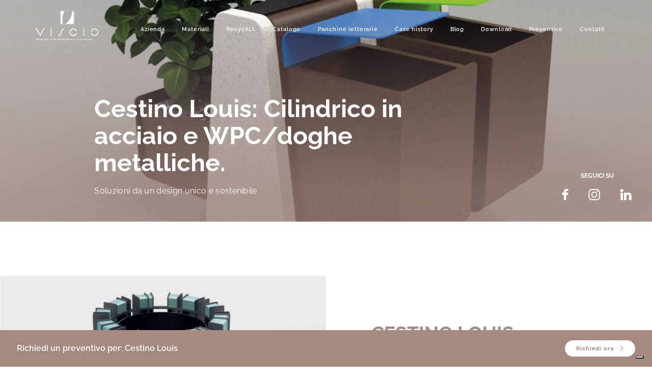

--- FILE ---
content_type: text/html; charset=UTF-8
request_url: http://visciourbandesign.it/prodotto/cestino-louis/
body_size: 11894
content:
<!DOCTYPE html>
<html lang="it-IT" prefix="og: https://ogp.me/ns#">
<head itemscope itemtype="http://schema.org/WebSite">
<meta charset="UTF-8">
<meta name="viewport" content="width=device-width, initial-scale=1">

<!-- Name of web application (only should be used if the website is used as an app) -->
<meta name="application-name" content="Viscio Urban Design">

<!-- Theme Color for Chrome, Firefox OS and Opera -->
<meta name="theme-color" content="#ffffff">

<!-- Control the behavior of search engine crawling and indexing -->
<meta name="robots" content="index,follow"><!-- All Search Engines -->
<meta name="googlebot" content="index,follow"><!-- Google Specific -->

<!-- Favicon and extra -->
<!-- GENERATE FAVICONS FROM: https://www.favicon-generator.org/
<link rel="apple-touch-icon" sizes="57x57" href="http://visciourbandesign.it/wp-content/themes/viscio/public/apple-icon-57x57.png">
<link rel="apple-touch-icon" sizes="60x60" href="http://visciourbandesign.it/wp-content/themes/viscio/public/apple-icon-60x60.png">
<link rel="apple-touch-icon" sizes="72x72" href="http://visciourbandesign.it/wp-content/themes/viscio/public/apple-icon-72x72.png">
<link rel="apple-touch-icon" sizes="76x76" href="http://visciourbandesign.it/wp-content/themes/viscio/public/apple-icon-76x76.png">
<link rel="apple-touch-icon" sizes="114x114" href="http://visciourbandesign.it/wp-content/themes/viscio/public/apple-icon-114x114.png">
<link rel="apple-touch-icon" sizes="120x120" href="http://visciourbandesign.it/wp-content/themes/viscio/public/apple-icon-120x120.png">
<link rel="apple-touch-icon" sizes="144x144" href="http://visciourbandesign.it/wp-content/themes/viscio/public/apple-icon-144x144.png">
<link rel="apple-touch-icon" sizes="152x152" href="http://visciourbandesign.it/wp-content/themes/viscio/public/apple-icon-152x152.png">
<link rel="apple-touch-icon" sizes="180x180" href="http://visciourbandesign.it/wp-content/themes/viscio/public/apple-icon-180x180.png">
<link rel="icon" type="image/png" sizes="192x192"  href="http://visciourbandesign.it/wp-content/themes/viscio/public/android-icon-192x192.png">
<link rel="icon" type="image/png" sizes="32x32" href="http://visciourbandesign.it/wp-content/themes/viscio/public/favicon-32x32.png">
<link rel="icon" type="image/png" sizes="96x96" href="http://visciourbandesign.it/wp-content/themes/viscio/public/favicon-96x96.png">
<link rel="icon" type="image/png" sizes="16x16" href="http://visciourbandesign.it/wp-content/themes/viscio/public/favicon-16x16.png">
-->

<!-- PWA -->
<!--
<link rel="manifest" href="http://visciourbandesign.it/wp-content/themes/viscio/public/manifest.json">
<meta name="msapplication-TileColor" content="#ffffff">
<meta name="msapplication-TileImage" content="http://visciourbandesign.it/wp-content/themes/viscio/public/ms-icon-144x144.png">
<meta name="msapplication-navbutton-color" content="#ffffff">
<meta name="msapplication-config" content="http://visciourbandesign.it/wp-content/themes/viscio/public/browserconfig.xml">
<meta name="msapplication-tooltip" content="">
<meta name="msapplication-tap-highlight" content="no">
<meta name="msapplication-starturl" content="/">
<meta name="mobile-web-app-capable" content="yes">
<meta name="apple-mobile-web-app-title" content="Viscio Urban Design">
<meta name="apple-mobile-web-app-capable" content="yes">
<meta name="apple-mobile-web-app-status-bar-style" content="default">
<meta name="full-screen" content="yes">
<meta name="browsermode" content="application">
<meta name="screen-orientation" content="portrait">
-->

<link rel="icon" type="image/png"" href="http://visciourbandesign.it/wp-content/themes/viscio/public/favicon.png">

<script>
var siteUrl = 'http://visciourbandesign.it';
var templateUrl = 'http://visciourbandesign.it/wp-content/themes/viscio';
</script>


<!--
LINK/SCRIPTS IUBENDA, GTAG, ETC.
VENGONO STAMPATI IN ASSENZA DI PARSER COME AUDITS O GTMETRIX
-->
<!-- Google tag (gtag.js) -->
<script async src="https://www.googletagmanager.com/gtag/js?id=G-YRC5K3SB6H"></script>
<script>
  window.dataLayer = window.dataLayer || [];
  function gtag(){dataLayer.push(arguments);}
  gtag('js', new Date());

  gtag('config', 'G-YRC5K3SB6H');
</script>
<!--
<link rel="preconnect" href="https://www.google-analytics.com">
-->

			<script type="text/javascript" class="_iub_cs_skip">
				var _iub = _iub || {};
				_iub.csConfiguration = _iub.csConfiguration || {};
				_iub.csConfiguration.siteId = "3405654";
				_iub.csConfiguration.cookiePolicyId = "80742167";
			</script>
			<script data-minify="1" class="_iub_cs_skip" src="http://visciourbandesign.it/wp-content/cache/min/1/autoblocking/3405654.js?ver=1750425260"></script>
			
<!-- Ottimizzazione per i motori di ricerca di Rank Math - https://rankmath.com/ -->
<title>Cestino Louis - Viscio Urban Design</title>
<meta name="description" content="Cestino Louis: design elegante con struttura in acciaio e doghe in legno WPC o acciaio. Cilindrico, Ø 60cm, H 90cm, con contenitore interno."/>
<meta name="robots" content="follow, index, max-snippet:-1, max-video-preview:-1, max-image-preview:large"/>
<link rel="canonical" href="http://visciourbandesign.it/prodotto/cestino-louis/" />
<meta property="og:locale" content="it_IT" />
<meta property="og:type" content="article" />
<meta property="og:title" content="Cestino Louis - Viscio Urban Design" />
<meta property="og:description" content="Cestino Louis: design elegante con struttura in acciaio e doghe in legno WPC o acciaio. Cilindrico, Ø 60cm, H 90cm, con contenitore interno." />
<meta property="og:url" content="http://visciourbandesign.it/prodotto/cestino-louis/" />
<meta property="og:site_name" content="Viscio Urban Design" />
<meta property="og:updated_time" content="2025-05-30T10:10:08+00:00" />
<meta property="og:image" content="http://visciourbandesign.it/wp-content/uploads/2023/11/Viscio_Steelwood_71-r-1504x1280.jpg" />
<meta property="og:image:width" content="1504" />
<meta property="og:image:height" content="1280" />
<meta property="og:image:alt" content="Cestino Louis" />
<meta property="og:image:type" content="image/jpeg" />
<meta name="twitter:card" content="summary_large_image" />
<meta name="twitter:title" content="Cestino Louis - Viscio Urban Design" />
<meta name="twitter:description" content="Cestino Louis: design elegante con struttura in acciaio e doghe in legno WPC o acciaio. Cilindrico, Ø 60cm, H 90cm, con contenitore interno." />
<meta name="twitter:image" content="http://visciourbandesign.it/wp-content/uploads/2023/11/Viscio_Steelwood_71-r-1504x1280.jpg" />
<script type="application/ld+json" class="rank-math-schema">{"@context":"https://schema.org","@graph":[{"@type":"BreadcrumbList","@id":"http://visciourbandesign.it/prodotto/cestino-louis/#breadcrumb","itemListElement":[{"@type":"ListItem","position":"1","item":{"@id":"https://visciourbandesign.it","name":"Home"}},{"@type":"ListItem","position":"2","item":{"@id":"http://visciourbandesign.it/catalogo/","name":"Prodotti"}},{"@type":"ListItem","position":"3","item":{"@id":"http://visciourbandesign.it/prodotto/cestino-louis/","name":"Cestino Louis"}}]}]}</script>
<!-- /Rank Math WordPress SEO plugin -->

<link rel='dns-prefetch' href='//cdn.iubenda.com' />

<style id='wp-img-auto-sizes-contain-inline-css' type='text/css'>
img:is([sizes=auto i],[sizes^="auto," i]){contain-intrinsic-size:3000px 1500px}
/*# sourceURL=wp-img-auto-sizes-contain-inline-css */
</style>
<style id='classic-theme-styles-inline-css' type='text/css'>
/*! This file is auto-generated */
.wp-block-button__link{color:#fff;background-color:#32373c;border-radius:9999px;box-shadow:none;text-decoration:none;padding:calc(.667em + 2px) calc(1.333em + 2px);font-size:1.125em}.wp-block-file__button{background:#32373c;color:#fff;text-decoration:none}
/*# sourceURL=/wp-includes/css/classic-themes.min.css */
</style>
<link data-minify="1" rel='stylesheet' id='starter-css' href='http://visciourbandesign.it/wp-content/cache/min/1/wp-content/themes/viscio/assets/starter.css?ver=1750425259' type='text/css' media='all' />

<script  type="text/javascript" class=" _iub_cs_skip" type="text/javascript" id="iubenda-head-inline-scripts-0">
/* <![CDATA[ */
var _iub = _iub || [];
_iub.csConfiguration = {"askConsentAtCookiePolicyUpdate":true,"floatingPreferencesButtonDisplay":"bottom-right","perPurposeConsent":true,"siteId":3405654,"whitelabel":false,"cookiePolicyId":80742167,"lang":"it", "banner":{ "acceptButtonDisplay":true,"closeButtonRejects":true,"customizeButtonDisplay":true,"explicitWithdrawal":true,"listPurposes":true,"position":"float-bottom-center","rejectButtonDisplay":true,"showTitle":false }};

//# sourceURL=iubenda-head-inline-scripts-0
/* ]]> */
</script>
<script data-minify="1"  type="text/javascript" charset="UTF-8" async="" class=" _iub_cs_skip" type="text/javascript" src="http://visciourbandesign.it/wp-content/cache/min/1/cs/beta/iubenda_cs.js?ver=1750425260" id="iubenda-head-scripts-1-js"></script>
<style id='global-styles-inline-css' type='text/css'>
:root{--wp--preset--aspect-ratio--square: 1;--wp--preset--aspect-ratio--4-3: 4/3;--wp--preset--aspect-ratio--3-4: 3/4;--wp--preset--aspect-ratio--3-2: 3/2;--wp--preset--aspect-ratio--2-3: 2/3;--wp--preset--aspect-ratio--16-9: 16/9;--wp--preset--aspect-ratio--9-16: 9/16;--wp--preset--color--black: #000000;--wp--preset--color--cyan-bluish-gray: #abb8c3;--wp--preset--color--white: #ffffff;--wp--preset--color--pale-pink: #f78da7;--wp--preset--color--vivid-red: #cf2e2e;--wp--preset--color--luminous-vivid-orange: #ff6900;--wp--preset--color--luminous-vivid-amber: #fcb900;--wp--preset--color--light-green-cyan: #7bdcb5;--wp--preset--color--vivid-green-cyan: #00d084;--wp--preset--color--pale-cyan-blue: #8ed1fc;--wp--preset--color--vivid-cyan-blue: #0693e3;--wp--preset--color--vivid-purple: #9b51e0;--wp--preset--gradient--vivid-cyan-blue-to-vivid-purple: linear-gradient(135deg,rgb(6,147,227) 0%,rgb(155,81,224) 100%);--wp--preset--gradient--light-green-cyan-to-vivid-green-cyan: linear-gradient(135deg,rgb(122,220,180) 0%,rgb(0,208,130) 100%);--wp--preset--gradient--luminous-vivid-amber-to-luminous-vivid-orange: linear-gradient(135deg,rgb(252,185,0) 0%,rgb(255,105,0) 100%);--wp--preset--gradient--luminous-vivid-orange-to-vivid-red: linear-gradient(135deg,rgb(255,105,0) 0%,rgb(207,46,46) 100%);--wp--preset--gradient--very-light-gray-to-cyan-bluish-gray: linear-gradient(135deg,rgb(238,238,238) 0%,rgb(169,184,195) 100%);--wp--preset--gradient--cool-to-warm-spectrum: linear-gradient(135deg,rgb(74,234,220) 0%,rgb(151,120,209) 20%,rgb(207,42,186) 40%,rgb(238,44,130) 60%,rgb(251,105,98) 80%,rgb(254,248,76) 100%);--wp--preset--gradient--blush-light-purple: linear-gradient(135deg,rgb(255,206,236) 0%,rgb(152,150,240) 100%);--wp--preset--gradient--blush-bordeaux: linear-gradient(135deg,rgb(254,205,165) 0%,rgb(254,45,45) 50%,rgb(107,0,62) 100%);--wp--preset--gradient--luminous-dusk: linear-gradient(135deg,rgb(255,203,112) 0%,rgb(199,81,192) 50%,rgb(65,88,208) 100%);--wp--preset--gradient--pale-ocean: linear-gradient(135deg,rgb(255,245,203) 0%,rgb(182,227,212) 50%,rgb(51,167,181) 100%);--wp--preset--gradient--electric-grass: linear-gradient(135deg,rgb(202,248,128) 0%,rgb(113,206,126) 100%);--wp--preset--gradient--midnight: linear-gradient(135deg,rgb(2,3,129) 0%,rgb(40,116,252) 100%);--wp--preset--font-size--small: 13px;--wp--preset--font-size--medium: 20px;--wp--preset--font-size--large: 36px;--wp--preset--font-size--x-large: 42px;--wp--preset--spacing--20: 0.44rem;--wp--preset--spacing--30: 0.67rem;--wp--preset--spacing--40: 1rem;--wp--preset--spacing--50: 1.5rem;--wp--preset--spacing--60: 2.25rem;--wp--preset--spacing--70: 3.38rem;--wp--preset--spacing--80: 5.06rem;--wp--preset--shadow--natural: 6px 6px 9px rgba(0, 0, 0, 0.2);--wp--preset--shadow--deep: 12px 12px 50px rgba(0, 0, 0, 0.4);--wp--preset--shadow--sharp: 6px 6px 0px rgba(0, 0, 0, 0.2);--wp--preset--shadow--outlined: 6px 6px 0px -3px rgb(255, 255, 255), 6px 6px rgb(0, 0, 0);--wp--preset--shadow--crisp: 6px 6px 0px rgb(0, 0, 0);}:where(.is-layout-flex){gap: 0.5em;}:where(.is-layout-grid){gap: 0.5em;}body .is-layout-flex{display: flex;}.is-layout-flex{flex-wrap: wrap;align-items: center;}.is-layout-flex > :is(*, div){margin: 0;}body .is-layout-grid{display: grid;}.is-layout-grid > :is(*, div){margin: 0;}:where(.wp-block-columns.is-layout-flex){gap: 2em;}:where(.wp-block-columns.is-layout-grid){gap: 2em;}:where(.wp-block-post-template.is-layout-flex){gap: 1.25em;}:where(.wp-block-post-template.is-layout-grid){gap: 1.25em;}.has-black-color{color: var(--wp--preset--color--black) !important;}.has-cyan-bluish-gray-color{color: var(--wp--preset--color--cyan-bluish-gray) !important;}.has-white-color{color: var(--wp--preset--color--white) !important;}.has-pale-pink-color{color: var(--wp--preset--color--pale-pink) !important;}.has-vivid-red-color{color: var(--wp--preset--color--vivid-red) !important;}.has-luminous-vivid-orange-color{color: var(--wp--preset--color--luminous-vivid-orange) !important;}.has-luminous-vivid-amber-color{color: var(--wp--preset--color--luminous-vivid-amber) !important;}.has-light-green-cyan-color{color: var(--wp--preset--color--light-green-cyan) !important;}.has-vivid-green-cyan-color{color: var(--wp--preset--color--vivid-green-cyan) !important;}.has-pale-cyan-blue-color{color: var(--wp--preset--color--pale-cyan-blue) !important;}.has-vivid-cyan-blue-color{color: var(--wp--preset--color--vivid-cyan-blue) !important;}.has-vivid-purple-color{color: var(--wp--preset--color--vivid-purple) !important;}.has-black-background-color{background-color: var(--wp--preset--color--black) !important;}.has-cyan-bluish-gray-background-color{background-color: var(--wp--preset--color--cyan-bluish-gray) !important;}.has-white-background-color{background-color: var(--wp--preset--color--white) !important;}.has-pale-pink-background-color{background-color: var(--wp--preset--color--pale-pink) !important;}.has-vivid-red-background-color{background-color: var(--wp--preset--color--vivid-red) !important;}.has-luminous-vivid-orange-background-color{background-color: var(--wp--preset--color--luminous-vivid-orange) !important;}.has-luminous-vivid-amber-background-color{background-color: var(--wp--preset--color--luminous-vivid-amber) !important;}.has-light-green-cyan-background-color{background-color: var(--wp--preset--color--light-green-cyan) !important;}.has-vivid-green-cyan-background-color{background-color: var(--wp--preset--color--vivid-green-cyan) !important;}.has-pale-cyan-blue-background-color{background-color: var(--wp--preset--color--pale-cyan-blue) !important;}.has-vivid-cyan-blue-background-color{background-color: var(--wp--preset--color--vivid-cyan-blue) !important;}.has-vivid-purple-background-color{background-color: var(--wp--preset--color--vivid-purple) !important;}.has-black-border-color{border-color: var(--wp--preset--color--black) !important;}.has-cyan-bluish-gray-border-color{border-color: var(--wp--preset--color--cyan-bluish-gray) !important;}.has-white-border-color{border-color: var(--wp--preset--color--white) !important;}.has-pale-pink-border-color{border-color: var(--wp--preset--color--pale-pink) !important;}.has-vivid-red-border-color{border-color: var(--wp--preset--color--vivid-red) !important;}.has-luminous-vivid-orange-border-color{border-color: var(--wp--preset--color--luminous-vivid-orange) !important;}.has-luminous-vivid-amber-border-color{border-color: var(--wp--preset--color--luminous-vivid-amber) !important;}.has-light-green-cyan-border-color{border-color: var(--wp--preset--color--light-green-cyan) !important;}.has-vivid-green-cyan-border-color{border-color: var(--wp--preset--color--vivid-green-cyan) !important;}.has-pale-cyan-blue-border-color{border-color: var(--wp--preset--color--pale-cyan-blue) !important;}.has-vivid-cyan-blue-border-color{border-color: var(--wp--preset--color--vivid-cyan-blue) !important;}.has-vivid-purple-border-color{border-color: var(--wp--preset--color--vivid-purple) !important;}.has-vivid-cyan-blue-to-vivid-purple-gradient-background{background: var(--wp--preset--gradient--vivid-cyan-blue-to-vivid-purple) !important;}.has-light-green-cyan-to-vivid-green-cyan-gradient-background{background: var(--wp--preset--gradient--light-green-cyan-to-vivid-green-cyan) !important;}.has-luminous-vivid-amber-to-luminous-vivid-orange-gradient-background{background: var(--wp--preset--gradient--luminous-vivid-amber-to-luminous-vivid-orange) !important;}.has-luminous-vivid-orange-to-vivid-red-gradient-background{background: var(--wp--preset--gradient--luminous-vivid-orange-to-vivid-red) !important;}.has-very-light-gray-to-cyan-bluish-gray-gradient-background{background: var(--wp--preset--gradient--very-light-gray-to-cyan-bluish-gray) !important;}.has-cool-to-warm-spectrum-gradient-background{background: var(--wp--preset--gradient--cool-to-warm-spectrum) !important;}.has-blush-light-purple-gradient-background{background: var(--wp--preset--gradient--blush-light-purple) !important;}.has-blush-bordeaux-gradient-background{background: var(--wp--preset--gradient--blush-bordeaux) !important;}.has-luminous-dusk-gradient-background{background: var(--wp--preset--gradient--luminous-dusk) !important;}.has-pale-ocean-gradient-background{background: var(--wp--preset--gradient--pale-ocean) !important;}.has-electric-grass-gradient-background{background: var(--wp--preset--gradient--electric-grass) !important;}.has-midnight-gradient-background{background: var(--wp--preset--gradient--midnight) !important;}.has-small-font-size{font-size: var(--wp--preset--font-size--small) !important;}.has-medium-font-size{font-size: var(--wp--preset--font-size--medium) !important;}.has-large-font-size{font-size: var(--wp--preset--font-size--large) !important;}.has-x-large-font-size{font-size: var(--wp--preset--font-size--x-large) !important;}
/*# sourceURL=global-styles-inline-css */
</style>
<link data-minify="1" rel='stylesheet' id='application-css' href='http://visciourbandesign.it/wp-content/cache/min/1/wp-content/themes/viscio/assets/application.css?ver=1750425259' type='text/css' media='all' />
<meta name="generator" content="WP Rocket 3.20.2" data-wpr-features="wpr_minify_js wpr_cache_webp wpr_minify_css wpr_desktop" /></head>

<body class="wp-singular prodotto-template-default single single-prodotto postid-1536 wp-theme-viscio cestino-louis" itemscope="itemscope" itemtype="http://schema.org/WebPage" data-controller="parallax scroll animations">

<header class="c-header" data-controller="header" data-action="scroll@window->header#hideHeader">
  <nav class="c-nav" data-header-target="nav">
    <div class="c-nav__logo">
      <a href="http://visciourbandesign.it">
        <svg xmlns="http://www.w3.org/2000/svg" data-name="Raggruppa 12503" viewBox="0 0 270.61 132.294"><path fill="#fff" d="M265.976 106.907a15.828 15.828 0 0 0 4.634-11.383 15.994 15.994 0 0 0-16.017-16.118 15.284 15.284 0 0 0-10.074 3.627A14.731 14.731 0 0 0 238.878 92c-.2 1.108.4 1.713 1.914 1.713.907 0 1.511-.6 1.713-1.713a12.851 12.851 0 0 1 12.088-9.167 11.752 11.752 0 0 1 8.763 3.828 11.932 11.932 0 0 1 3.728 8.865 12.6 12.6 0 0 1-3.728 8.864 12.774 12.774 0 0 1-8.763 3.627 12.6 12.6 0 0 1-7.555-2.519 12.774 12.774 0 0 1-4.634-6.648 1.665 1.665 0 0 0-1.813-1.712c-1.411 0-1.914.6-1.713 1.712a15.791 15.791 0 0 0 15.715 12.592 15.984 15.984 0 0 0 11.383-4.533" data-name="Tracciato 5490"/><path fill="#fff" d="M17.969 102.777c-1.008-1.612-5.742-9.671-14.1-24.076a1.949 1.949 0 0 0-1.612-1.007 1.109 1.109 0 0 0-.906.3A1.509 1.509 0 0 0 .34 79.507a4.431 4.431 0 0 0 .2 1.008l17.024 28.91c.906 1.31 1.511 2.015 1.813 2.015.2 0 .706-.705 1.612-2.015 0-.2.2-.4.3-.705 1.612-2.821 6.951-12.29 16.017-28.205a5.493 5.493 0 0 0 .3-1.008 1.972 1.972 0 0 0-.9-1.507 1.444 1.444 0 0 0-1.008-.3 1.951 1.951 0 0 0-1.612 1l-13.6 24.076c-.605.906-1.008 1.41-1.311 1.511a10.008 10.008 0 0 1-1.208-1.511" data-name="Tracciato 5491"/><path fill="#fff" d="M68.638 81.22a1.645 1.645 0 0 0-1.813-1.814c-1.209 0-1.813.605-1.712 1.814v28.507c-.1 1.21.5 1.713 1.712 1.713 1.108 0 1.813-.5 1.813-1.713Z" data-name="Tracciato 5492"/><path fill="#fff" d="M98.254 108.72a3.611 3.611 0 0 0-.2 1.008 2.035 2.035 0 0 0 .5 1.41.933.933 0 0 0 1.208.3 16.266 16.266 0 0 0 4.835-1.712 15.883 15.883 0 0 0 7.858-13.9v-.3a11.7 11.7 0 0 1 2.417-7.555 11.825 11.825 0 0 1 6.547-4.433c1.21-.3 1.814-.906 1.915-1.914-.1-1.409-.7-2.014-1.915-1.711a14.72 14.72 0 0 0-8.964 5.439 15.642 15.642 0 0 0-3.526 10.174v.2a12.574 12.574 0 0 1-2.619 7.655 11.814 11.814 0 0 1-6.548 4.433 2.767 2.767 0 0 0-1.511.906" data-name="Tracciato 5493"/><path fill="#fff" d="M162.623 82.831a11.8 11.8 0 0 1 6.648 2.116 12.946 12.946 0 0 1 4.634 5.036 5.188 5.188 0 0 1 .2 1.108 2.371 2.371 0 0 0 1.813.806c1.209 0 1.813-.5 1.813-1.41v-.5a16.02 16.02 0 0 0-15.11-10.577 15.214 15.214 0 0 0-11.381 4.73 15.6 15.6 0 0 0-4.734 11.383 16 16 0 0 0 31.227 5.138c.2-.5 0-.907-.5-1.31a1.776 1.776 0 0 0-1.309-.6 1.614 1.614 0 0 0-1.612.907c-.1.3-.2.6-.3 1.007a14.118 14.118 0 0 1-4.741 5.335 11.993 11.993 0 0 1-6.648 2.015 13.038 13.038 0 0 1-8.865-3.627 12.606 12.606 0 0 1-3.727-8.865 12.906 12.906 0 0 1 12.592-12.692" data-name="Tracciato 5494"/><path fill="#fff" d="M206.039 81.22v28.507a1.5 1.5 0 0 0 1.712 1.713 1.648 1.648 0 0 0 1.914-1.713V81.22a1.721 1.721 0 0 0-1.914-1.814c-1.107 0-1.712.605-1.712 1.814" data-name="Tracciato 5495"/><path fill="#fff" d="M164.489 7.853a4.634 4.634 0 0 0-1.4-3.4 4.561 4.561 0 0 0-3.361-1.383h-.908q-3.125 35.18-28.053 55.219a53.78 53.78 0 0 1-1.279 1.011h30.24a4.608 4.608 0 0 0 2.949-1.011c.124-.1.268-.247.412-.371a4.612 4.612 0 0 0 1.4-3.362Z" data-name="Tracciato 5496"/><path fill="#fff" d="M123.833 3.067h-10.974a4.564 4.564 0 0 0-3.359 1.382 4.64 4.64 0 0 0-1.4 3.4v46.7a4.611 4.611 0 0 0 1.4 3.361 3.461 3.461 0 0 0 .412.371 4.571 4.571 0 0 0 2.95 1.011l4.7.021a18.825 18.825 0 0 0-.206-1.032 105.62 105.62 0 0 1-1.2-7.776l-.144-1.319c-.1-.908-.516-7.365-.516-7.365-.042-.784-.042-1.567-.042-2.33l.083-4.58c.041-.927.289-6.291.5-6.064a86.05 86.05 0 0 1 7.8-25.784" data-name="Tracciato 5497"/><path fill="none" stroke="#fff" stroke-miterlimit="10" stroke-width=".818" d="M167.044 4.761v52.967a4.386 4.386 0 0 1-4.352 4.351h-52.966a4.26 4.26 0 0 1-3.088-1.284 4.207 4.207 0 0 1-1.264-3.067V4.761a4.29 4.29 0 0 1 1.264-3.088 4.237 4.237 0 0 1 3.088-1.264h52.966a4.127 4.127 0 0 1 3.067 1.264 4.23 4.23 0 0 1 1.285 3.088" data-name="Tracciato 5498"/><text fill="#fff" data-name="DESIGN CHE RIGENERA LA NATURA" font-family="BlairITC-Medium, Blair ITC" font-size="9.845" font-weight="500" transform="translate(0 130.294)"><tspan x="0" y="0" letter-spacing=".1em">D</tspan><tspan y="0" letter-spacing=".065em">E</tspan><tspan y="0" letter-spacing=".099em">SI</tspan><tspan y="0" letter-spacing=".1em">G</tspan><tspan y="0" letter-spacing=".099em">N</tspan><tspan xml:space="preserve" y="0" letter-spacing=".1em"> C</tspan><tspan y="0" letter-spacing=".099em">H</tspan><tspan y="0" letter-spacing=".1em">E RIGEN</tspan><tspan y="0" letter-spacing=".099em">E</tspan><tspan y="0" letter-spacing=".083em">R</tspan><tspan y="0" letter-spacing=".1em">A </tspan><tspan y="0" letter-spacing=".15em">L</tspan><tspan y="0" letter-spacing=".1em">A N</tspan><tspan y="0" letter-spacing="-.019em">A</tspan><tspan y="0" letter-spacing=".084em">T</tspan><tspan y="0" letter-spacing=".1em">U</tspan><tspan y="0" letter-spacing=".083em">R</tspan><tspan y="0">A</tspan></text></svg>      </a>
    </div>

    <div class="c-nav__menu">
      <ul id="primary-menu" class="nav__primary-menu"><li class="nav__item"><a href="http://visciourbandesign.it/azienda/">Azienda</a></li>
<li class="nav__item"><a href="http://visciourbandesign.it/materiali/">Materiali</a></li>
<li class="nav__item"><a href="http://visciourbandesign.it/recycall/">RecycALL</a></li>
<li class="nav__item"><a href="http://visciourbandesign.it/catalogo/">Catalogo</a></li>
<li class="nav__item"><a href="http://visciourbandesign.it/panchine-letterarie/">Panchine letterarie</a></li>
<li class="nav__item"><a href="http://visciourbandesign.it/case-history/">Case history</a></li>
</ul>      <ul id="secondary-menu" class="nav__secondary-menu"><li class="current_page_parent nav__item"><a href="http://visciourbandesign.it/blog/">Blog</a></li>
<li class="nav__item"><a href="http://visciourbandesign.it/download/">Download</a></li>
<li class="nav__item"><a href="http://visciourbandesign.it/preventivo/">Preventivo</a></li>
<li class="nav__item"><a href="http://visciourbandesign.it/contatti/">Contatti</a></li>
</ul>    </div>

    <div class="c-nav__burger" data-action="click->header#toggleNav">
      <svg width="100" height="100" viewBox="0 0 100 100">
        <path class="line line1" d="M 20,29.000046 H 80.000231 C 80.000231,29.000046 94.498839,28.817352 94.532987,66.711331 94.543142,77.980673 90.966081,81.670246 85.259173,81.668997 79.552261,81.667751 75.000211,74.999942 75.000211,74.999942 L 25.000021,25.000058" />
        <path class="line line2" d="M 20,50 H 80" />
        <path class="line line3" d="M 20,70.999954 H 80.000231 C 80.000231,70.999954 94.498839,71.182648 94.532987,33.288669 94.543142,22.019327 90.966081,18.329754 85.259173,18.331003 79.552261,18.332249 75.000211,25.000058 75.000211,25.000058 L 25.000021,74.999942" />
      </svg>
    </div>
  </nav>


  <nav class="c-nav-mobile">
    <div class="c-nav-mobile__container" data-header-target="navMobile">
      <div class="c-nav-mobile__menu">
        <ul id="primary-menu" class="nav__primary-menu"><li class="nav__item"><a href="http://visciourbandesign.it/azienda/">Azienda</a></li>
<li class="nav__item"><a href="http://visciourbandesign.it/materiali/">Materiali</a></li>
<li class="nav__item"><a href="http://visciourbandesign.it/recycall/">RecycALL</a></li>
<li class="nav__item"><a href="http://visciourbandesign.it/catalogo/">Catalogo</a></li>
<li class="nav__item"><a href="http://visciourbandesign.it/panchine-letterarie/">Panchine letterarie</a></li>
<li class="nav__item"><a href="http://visciourbandesign.it/case-history/">Case history</a></li>
</ul>        <ul id="secondary-menu" class="nav__secondary-menu"><li class="current_page_parent nav__item"><a href="http://visciourbandesign.it/blog/">Blog</a></li>
<li class="nav__item"><a href="http://visciourbandesign.it/download/">Download</a></li>
<li class="nav__item"><a href="http://visciourbandesign.it/preventivo/">Preventivo</a></li>
<li class="nav__item"><a href="http://visciourbandesign.it/contatti/">Contatti</a></li>
</ul>      </div>
      <div class="c-nav-mobile__socials">
        <span class="title">Seguici su</span>
  
        <ul>
          <li>
            <a href="https://www.facebook.com/visciourbandesign" target="_blank"><i class="icon-facebook"></i></a>
          </li>
          <li>
            <a href="https://www.instagram.com/viscio_urbandesign/" target="_blank"><i class="icon-instagram"></i></a>
          </li>
          <li>
            <a href="https://www.linkedin.com/company/viscio-urban-design" target="_blank"><i class="icon-linkedin"></i></a>
          </li>
        </ul>
      </div>
    </div>
  </nav>

</header>

<section data-rocket-location-hash="6e043184468c636e08fe37a4be609566" class="c-hero c-hero--small" style="background-image: url(http://visciourbandesign.it/wp-content/uploads/2023/09/Viscio-Catalogo-2023_IMG1004.jpg);">
  <div data-rocket-location-hash="6e3cb4e6a72aa5a0ab162b2182f0cf60" class="c-container c-container--small">
    <div data-rocket-location-hash="6a2f10bcbc01a547f1c4e82387d21cb4" class="c-hero__content c-hero__content--small">
      <h1>Cestino Louis: Cilindrico in acciaio e WPC/doghe metalliche.</h1>
            <div class="text"><p><span class=" author-d-16z86ztz122z98z81zz82zz85zunv3z82zpqfnl9bhpz85z3jz80z3z70zlmdz88zz70zz71z7hqebaz80zz122z0rz82zw">Soluzioni da un design unico e sostenibile</span></p>
</div>
          </div>
  </div>

  <div data-rocket-location-hash="f8ccc095afde10e60b4e5c2cdd85c2cf" class="c-hero__socials">
    <span class="title">Seguici su</span>

    <ul>
      <li>
        <a href="https://www.facebook.com/visciourbandesign" target="_blank"><i class="icon-facebook"></i></a>
      </li>
      <li>
        <a href="https://www.instagram.com/viscio_urbandesign/" target="_blank"><i class="icon-instagram"></i></a>
      </li>
      <li>
        <a href="https://www.linkedin.com/company/viscio-urban-design" target="_blank"><i class="icon-linkedin"></i></a>
      </li>
    </ul>
  </div>
</section>

<section data-rocket-location-hash="edd29ca63022d47842190e72150144bd" class="c-breadcrumb">
  <div data-rocket-location-hash="a0257ee9803c38dee71c7225794fd99b" class="c-container c-container--small">
    <div data-rocket-location-hash="356618c80926225dd148b8af1ad30847" class="c-breadcrumb__container">
      <nav aria-label="breadcrumbs" class="rank-math-breadcrumb"><p><a href="https://visciourbandesign.it">Home</a><span class="separator"> - </span><a href="http://visciourbandesign.it/catalogo/">Prodotti</a><span class="separator"> - </span><span class="last">Cestino Louis</span></p></nav>    </div>
  </div>
</section>
<section data-rocket-location-hash="9349c208031d5d3084aedaa8f7c59f12" class="c-text-image">
  <div data-rocket-location-hash="ddbe88a5257f86eda224fab82cdab29c" class="c-text-image__image
     c-text-image__image--gradient  ">
    
    <img 
      src="http://visciourbandesign.it/wp-content/uploads/2023/11/Viscio_Steelwood_71-r.jpg.webp" 
      srcset="http://visciourbandesign.it/wp-content/uploads/2023/11/Viscio_Steelwood_71-r.jpg.webp 2263w,http://visciourbandesign.it/wp-content/uploads/2023/11/Viscio_Steelwood_71-r-470x400.jpg.webp 470w,http://visciourbandesign.it/wp-content/uploads/2023/11/Viscio_Steelwood_71-r-1504x1280.jpg.webp 1504w"
      sizes="(min-width: 768px) 50vw, 100vw"
      alt="Viscio_Steelwood_71-r" 
      width="1504"
      height="1280"
    >

      </div>

  <div data-rocket-location-hash="88605e3d53e1b333c882684bdd666b62" class="c-container">
    <div data-rocket-location-hash="08d98c1ea482435c87cf2fc9251f1e6c" class="c-text-image__container">
      <div class="c-text-image__content">
                <h2>CESTINO LOUIS</h2>
          
          
        <div class="text"><p><span class=" author-d-16z86ztz122z98z81zz82zz85zunv3z82zpqfnl9bhpz85z3jz80z3z70zlmdz88zz70zz71z7hqebaz80zz122z0rz82zw"><i>Catalogo Acciaio</i></span></p>
<p>Cestino cilindrico realizzato con struttura<br />
centrale in acciaio zincato e vernciato e doghe in<br />
legno WPC o acciaio vernciato. Con contenitore<br />
metallico all’interno.</p>
</div>
  
        
                  <div class="c-text-image__box">
            <p class="text-big">Dimensioni</p>

                        <ul>
                              <li>Diametro: 60 cm Altezza: 90 cm</li>
                          </ul>
                      </div>
              </div>
    </div>
  </div>
</section>
<section 
  class="c-slider"
  data-controller="slider"
  data-arrows="true"
  data-dots-mob="true"
  data-padding-left="23%"
  data-padding-right="23%"
  data-margin="32px"
  data-drag="true"
>
  <div data-rocket-location-hash="d5a7c84aaee2e0ea5ee7efa8d6076e13" class="splide" data-slider-target="carousel">
    <div data-rocket-location-hash="420558e7c4fc943cdd5cea257de785fc" class="splide__track">
      <ul class="splide__list">
                  <li class="splide__slide">
            <div class="c-slider__image">
              
              <img 
                src="http://visciourbandesign.it/wp-content/uploads/2023/11/Viscio_Steelwood_71-r-1.jpg.webp" 
                srcset="http://visciourbandesign.it/wp-content/uploads/2023/11/Viscio_Steelwood_71-r-1.jpg.webp 2263w,http://visciourbandesign.it/wp-content/uploads/2023/11/Viscio_Steelwood_71-r-1-470x400.jpg.webp 470w,http://visciourbandesign.it/wp-content/uploads/2023/11/Viscio_Steelwood_71-r-1-1504x1280.jpg.webp 1504w"
                sizes="100vw"
                alt="Viscio_Steelwood_71-r" 
                width="1504"
                height="1280"
              >
            </div>
          </li>
                  <li class="splide__slide">
            <div class="c-slider__image">
              
              <img 
                src="http://visciourbandesign.it/wp-content/uploads/2023/11/Viscio_Steelwood_72-r.jpg.webp" 
                srcset="http://visciourbandesign.it/wp-content/uploads/2023/11/Viscio_Steelwood_72-r.jpg.webp 2555w,http://visciourbandesign.it/wp-content/uploads/2023/11/Viscio_Steelwood_72-r-560x334.jpg.webp 560w,http://visciourbandesign.it/wp-content/uploads/2023/11/Viscio_Steelwood_72-r-1920x1144.jpg.webp 1920w"
                sizes="100vw"
                alt="Viscio_Steelwood_72-r" 
                width="1920"
                height="1144"
              >
            </div>
          </li>
              </ul>
    </div>

    <div data-rocket-location-hash="c380cbc9b0501895f75cbee698691b3b" class="splide__arrows">
      <button class="splide__arrow splide__arrow--prev">
        <i class="icon-left"></i>
      </button>
      <button class="splide__arrow splide__arrow--next">
        <i class="icon-right"></i>
      </button>
    </div>

  </div>
</section>
<section data-rocket-location-hash="6e017cdb5ec1c29fca5d273a54db5c4f" class="c-related">
  <div data-rocket-location-hash="a0a0cd19408a52e5ec9907f9f7289729" class="c-container c-container--small">
          <h2>Altri prodotti simili</h2>
    
    
          <div data-rocket-location-hash="66b179bdc7aa3bd7e9c104b59c70e040" class="c-products__list">
        
<a 
  href="http://visciourbandesign.it/prodotto/versa-v1/" 
  class="c-product c-product--2"
  >
  <div class="c-product__image">
        <img 
      src="http://visciourbandesign.it/wp-content/uploads/2023/09/Viscio-Catalogo-2023_IMG101.jpg.webp" 
      srcset="http://visciourbandesign.it/wp-content/uploads/2023/09/Viscio-Catalogo-2023_IMG101.jpg.webp 1666w,http://visciourbandesign.it/wp-content/uploads/2023/09/Viscio-Catalogo-2023_IMG101-511x400.jpg.webp 511w,http://visciourbandesign.it/wp-content/uploads/2023/09/Viscio-Catalogo-2023_IMG101-1637x1280.jpg.webp 1637w"
      sizes="(min-width: 768px) 30vw, 100vw"
      alt="Viscio Catalogo 2023_IMG101" 
      width="1637"
      height="1280"
    >

          <div class="new">NEW</div>
    
          <div class="category">Arredo urbano</div>
      </div>

  <div class="c-product__title">
    Versa V1  </div>
</a>
<a 
  href="http://visciourbandesign.it/prodotto/cestino-square/" 
  class="c-product c-product--2"
  >
  <div class="c-product__image">
        <img 
      src="http://visciourbandesign.it/wp-content/uploads/2023/10/dsc01214ind.jpg.webp" 
      srcset="http://visciourbandesign.it/wp-content/uploads/2023/10/dsc01214ind.jpg.webp 2500w,http://visciourbandesign.it/wp-content/uploads/2023/10/dsc01214ind-533x400.jpg.webp 533w,http://visciourbandesign.it/wp-content/uploads/2023/10/dsc01214ind-1707x1280.jpg.webp 1707w"
      sizes="(min-width: 768px) 30vw, 100vw"
      alt="dsc01214ind" 
      width="1707"
      height="1280"
    >

    
          <div class="category">Arredo urbano</div>
      </div>

  <div class="c-product__title">
    Cestino Square  </div>
</a>
<a 
  href="http://visciourbandesign.it/prodotto/cestino-prism/" 
  class="c-product c-product--2"
  >
  <div class="c-product__image">
        <img 
      src="http://visciourbandesign.it/wp-content/uploads/2023/10/porta_rifiuti_prism_i_e_ii_normal_o_standard_1.jpg.webp" 
      srcset="http://visciourbandesign.it/wp-content/uploads/2023/10/porta_rifiuti_prism_i_e_ii_normal_o_standard_1.jpg.webp 1280w,http://visciourbandesign.it/wp-content/uploads/2023/10/porta_rifiuti_prism_i_e_ii_normal_o_standard_1-560x315.jpg.webp 560w"
      sizes="(min-width: 768px) 30vw, 100vw"
      alt="porta_rifiuti_prism_i_e_ii_normal_o_standard_1" 
      width="1280"
      height="720"
    >

    
          <div class="category">Arredo urbano</div>
      </div>

  <div class="c-product__title">
    Cestino Prism  </div>
</a>
<a 
  href="http://visciourbandesign.it/prodotto/cestino-kone/" 
  class="c-product c-product--2"
  >
  <div class="c-product__image">
        <img 
      src="http://visciourbandesign.it/wp-content/uploads/2023/10/cestino_kone_quadro_sfdesign_imm._4.jpg.webp" 
      srcset="http://visciourbandesign.it/wp-content/uploads/2023/10/cestino_kone_quadro_sfdesign_imm._4.jpg.webp 1280w,http://visciourbandesign.it/wp-content/uploads/2023/10/cestino_kone_quadro_sfdesign_imm._4-560x315.jpg.webp 560w"
      sizes="(min-width: 768px) 30vw, 100vw"
      alt="cestino_kone_quadro_sfdesign_imm._4" 
      width="1280"
      height="720"
    >

    
          <div class="category">Arredo urbano</div>
      </div>

  <div class="c-product__title">
    Cestino kone  </div>
</a>      </div>
    

      </div>
</section>
<section data-rocket-location-hash="efe7bc3a5fa57c1615d65717eb03955e" class="c-form-rapid">
  <p>Richiedi un preventivo per: Cestino Louis</p>
  <a 
    href="#modal-preventivo" 
    class="c-btn c-btn--white"
  >
    <span>Richiedi ora</span>
    <i class="icon-right"></i>
  </a>
</section>

<div data-rocket-location-hash="7e9ef8282b4d6d79b55b5dc35f1b4e84" class="c-modal" id="modal-products" data-controller="modal">
  <div class="c-modal__overlay" data-action="click->modal#close"></div>
  <div data-rocket-location-hash="8993bb9ec35dda4d6f166227bf5b46a7" class="c-modal__section">
    <div class="c-modal__close" data-action="click->modal#close">
      <i class="icon-cancel"></i>
    </div>

    <div class="c-modal__content c-modal__content--products" >
      <h2 class="h3" id="list-products-title">Seleziona i prodotti <span>(max 3)</span></h2>

      <!-- VEDI supernovagroup.it -->
      <div id="list-products" class="c-form-step__list">

      </div>
    </div>

    <div class="c-modal__button c-btn" data-index="3" data-action="click->modal#selectProduct">
      <span>Conferma</span>
      <i class="icon-right"></i>
    </div>
  </div>
</div><div data-rocket-location-hash="709f3f80358e8fea69e4b46fd5092a95" class="c-modal" id="modal-preventivo" data-controller="modal">
  <div class="c-modal__overlay" data-action="click->modal#close"></div>
  <div data-rocket-location-hash="1809e748ddd635c556ac773ca54e2113" class="c-modal__section">
    <div class="c-modal__close" data-action="click->modal#close">
      <i class="icon-cancel"></i>
    </div>

    <div data-rocket-location-hash="dccad57a954be86744932ed075906d3d" class="c-modal__content c-modal__content--preventivo" data-modal-target="content">
      
      <h3>Richiedi un preventivo</h3>
      <p class="subtitle">Prodotto: Cestino Louis</p>

      <form 
        action="http://visciourbandesign.it/wp-admin/admin-ajax.php"
        class="c-modal__form"
        data-modal-target="form"
        enctype="multipart/form-data"
      >
        <!-- TODO: aggiungere categoria e nome prodotto -->
        <input type="hidden" name="product" value="Cestino Louis">
        <input type="hidden" name="product_id" value="1536">
                <input type="hidden" name="product_ambito" value="Arredo urbano">
                        <input type="hidden" name="product_tipologia" value="Cestini">
                <input type="hidden" name="" value="">


        <div class="c-form__input c-form__input--step">
          <label for="name" class="c-form__label">Nome e Cognome*</label>
          <input type="text" id="name" name="nome" required>
        </div>
  
        <div class="c-form__input c-form__input--step">
          <label for="email" class="c-form__label">Email*</label>
          <input type="email" id="email" name="email" required>
        </div>
  
        <div class="c-form__input c-form__input--step">
          <label for="phone" class="c-form__label">Telefono*</label>
          <input type="text" id="phone" name="telefono" required>
        </div>

        <div class="c-form__input c-form__input--step">
          <label for="address" class="c-form__label">Indirizzo*</label>
          <input type="text" id="address" name="indirizzo" required>
        </div>

        <div class="c-form__input c-form__input--step">
          <label for="cap" class="c-form__label">CAP*</label>
          <input type="text" id="cap" name="cap" required>
        </div>

        <div class="c-form__input c-form__input--step">
          <label for="place" class="c-form__label">Località*</label>
          <input type="text" id="place" name="localita" required>
        </div>

        <div class="c-form__input c-form__input--step">
          <label for="note" class="c-form__label">Note sull'ordine</label>
          <textarea name="note" id="note"></textarea>
        </div>

        <div class="c-form__checkbox">
          <label for="privacy">
            <input type="checkbox" name="privacy" id="privacy" required>
            <span class="checkmark"></span>
            <span>Acconsento al trattamento dei dati personali*</span>
          </label>
        </div> 

        <button class="c-btn" type="submit">
          <span>Conferma</span>
          <i class="icon-right"></i>
        </button>
      </form>

    </div>

  </div>
</div><div data-rocket-location-hash="8a3f0acc2941b1b57fcd77ab4e253787" class="c-modal" id="modal-download" data-controller="modal">
  <div class="c-modal__overlay" data-action="click->modal#close"></div>
  <div data-rocket-location-hash="e61c11995c1d6f1da38ed662a2c76f19" class="c-modal__section">
    <div class="c-modal__close" data-action="click->modal#close">
      <i class="icon-cancel"></i>
    </div>

    <div data-rocket-location-hash="4f7dae82ddc8251fdee63c7b57c46c1b" class="c-modal__content c-modal__content--big">
      <h2 class="h3">Inserisci la tua mail e scarica il contenuto!</h2>

      <p></p>

      <form data-controller="download"
        action="http://visciourbandesign.it/wp-admin/admin-ajax.php"
        method="post"
        enctype="multipart/form-data"
        class="c-form"
        id="modal-download-form"
      >
        <input type="hidden" name="_form" value="download">
        <input type="hidden" name="action" value="custom_ajax_mailer_download">
        <input type="hidden" name="honey" value="">

        <div class="c-form__input">
          <label for="download_name" class="c-form__label">Nome*</label>
          <input type="text" id="download_name" name="nome" required>
        </div>

        <div class="c-form__input">
          <label for="download_surname" class="c-form__label">Cognome*</label>
          <input type="text" id="download_surname" name="cognome" required>
        </div>

        <div class="c-form__input">
          <label for="download_email" class="c-form__label">Email*</label>
          <input type="email" id="download_email" name="email" data-download-target="input" required>
        </div>

        <div class="c-form__checkbox c-form__privacy">
          <label for="download_privacy">
            <input type="checkbox" name="privacy" id="download_privacy" data-download-target="input" required>
            <span class="checkmark"></span>
            <span>Acconsento al trattamento dei dati personali*</span>
          </label>
        </div>

        <button type="submit" id="submit" class="c-btn">
          <span>Scarica</span>
          <i class="icon-right"></i>
        </button>
      </form>



    </div>
  </div>
</div><div data-rocket-location-hash="9cad10904b30589d5868a4fd66758c81" class="c-modal" id="modal-form" data-controller="modal">
  <div class="c-modal__overlay" data-action="click->modal#close"></div>
  <div data-rocket-location-hash="bcd23dcaf088b29e94323138b5a8b8ed" class="c-modal__section">
    <div data-rocket-location-hash="b22a6d6869a4baf16a23afa4ea399623" class="c-modal__content">
      <h2 class="h3">Grazie per averci contattato!</h2>
      <div class="c-modal__button c-btn" data-action="click->modal#close">
        <span>Torna al sito</span>
        <i class="icon-cancel"></i>
      </div>
    </div>
  </div>
</div><section data-rocket-location-hash="aa60d0cd4aee656f4608f6fbe3979c78" class="c-banner c-banner--small c-banner--gradient" style="background-image: url(http://visciourbandesign.it/wp-content/uploads/2023/08/banner_footer.jpg);">
  <div data-rocket-location-hash="a69eaae2ff3f84e9bc20fd87b468dfed" class="c-container c-container--small">
    <div data-rocket-location-hash="b18ba925f5816537aa4b6d1cf0494515" class="c-banner__content c-banner__content--small">
      <h2>COSTRUIAMO  ASSIEME</h2>
  
              <a 
          href="https://visciourbandesign.it/contatti/" 
          class="c-btn c-btn--white"
          target=""
        >
          <span>Contattaci</span>
          <i class="icon-right"></i>
        </a>
          </div>
  </div>
</section>

<footer data-rocket-location-hash="34aa6aee6f131ba2fe9ceb277e4c6810" class="c-footer">
  <div data-rocket-location-hash="acd95b43afb89d28477df445023acb27" class="c-container c-contianer--small">
    <div data-rocket-location-hash="56acfa21fb0d3e9029dc9d38c7343828" class="c-footer__content">
      <div class="c-footer__info">
        <div class="c-footer__logo">
          <img src="http://visciourbandesign.it/wp-content/themes/viscio/assets/images/logo2.png" alt="Viscio">
        </div>

        <div class="text">
          <p><b>Viscio Urban Design Srl</b><br>SS-89 Km 8+900<br>71011 Apricena (FG) - ITALY</p>
          <p>
            P.IVA IT03920560715<br>
            Tel: <a href="tel:+39 0882 643437">+39 0882 643437</a><br>
            Fax: <a href="fax:+39 0882 645449">+39 0882 645449</a>
          </p>
        </div>
      </div>

      <div class="c-footer__row">
        <div class="c-footer__col">
          <ul id="primary-menu" class="nav__primary-menu"><li class="nav__item"><a href="http://visciourbandesign.it/azienda/">Azienda</a></li>
<li class="nav__item"><a href="http://visciourbandesign.it/materiali/">Materiali</a></li>
<li class="nav__item"><a href="http://visciourbandesign.it/recycall/">RecycALL</a></li>
<li class="nav__item"><a href="http://visciourbandesign.it/catalogo/">Catalogo</a></li>
<li class="nav__item"><a href="http://visciourbandesign.it/panchine-letterarie/">Panchine letterarie</a></li>
<li class="nav__item"><a href="http://visciourbandesign.it/case-history/">Case history</a></li>
</ul> 
        </div>
        <div class="c-footer__col">
          <ul id="secondary-menu" class="nav__secondary-menu"><li class="current_page_parent nav__item"><a href="http://visciourbandesign.it/blog/">Blog</a></li>
<li class="nav__item"><a href="http://visciourbandesign.it/download/">Download</a></li>
<li class="nav__item"><a href="http://visciourbandesign.it/preventivo/">Preventivo</a></li>
<li class="nav__item"><a href="http://visciourbandesign.it/contatti/">Contatti</a></li>
</ul> 
        </div>
        <div class="c-footer__col c-footer__col--full">
          <ul>
            <li><a href="https://www.iubenda.com/privacy-policy/80742167/cookie-policy" target="_blank">Cookie Policy</a></li>
            <li><a href="https://www.iubenda.com/privacy-policy/80742167" target="_blank">Privacy Policy</a></li>
          </ul>
        </div>
        <div class="c-footer__col c-footer__col--full c-footer__socials">
          <span class="title">Seguici su</span>
          <div class="icons">
            <div><a href="https://www.facebook.com/visciourbandesign" target="_blank"><i class="icon-facebook"></i></a></div>
            <div><a href="https://www.instagram.com/viscio_urbandesign/" target="_blank"><i class="icon-instagram"></i></a></div>
            <div><a href="https://www.linkedin.com/company/viscio-urban-design" target="_blank"><i class="icon-linkedin"></i></a></div>
          </div>
        </div>
      </div>
    </div>

    <div data-rocket-location-hash="952c6892357ea9952c9896b317851db3" class="c-footer__certs">
        <div>
            Tutti i prodoti sono certificati
            <img src="http://visciourbandesign.it/wp-content/themes/viscio/assets/images/CAM.jpg" alt="CAM">
        </div>
        <div>
            Rilasciato da
            <img src="http://visciourbandesign.it/wp-content/themes/viscio/assets/images/ACC.png" alt="ACC">
        </div>
    </div>
  </div>

  <div data-rocket-location-hash="25111166f5005cba7da9bce47920eecf" class="c-footer__copy">
    <div data-rocket-location-hash="86088aff6a21d7c0d7aa8f93d8520a3f" class="c-container c-contianer--small">
      <div class="c-footer__copy-content">
        <p>Copyright 2026</p>
        <p>Credits: <a class="zeranta" href="https://play.zeranta.com/" target="_blank">Zeranta</a></p>
      </div>
    </div>
  </div>
</footer>
<script type="speculationrules">
{"prefetch":[{"source":"document","where":{"and":[{"href_matches":"/*"},{"not":{"href_matches":["/wp-*.php","/wp-admin/*","/wp-content/uploads/*","/wp-content/*","/wp-content/plugins/*","/wp-content/themes/viscio/*","/*\\?(.+)"]}},{"not":{"selector_matches":"a[rel~=\"nofollow\"]"}},{"not":{"selector_matches":".no-prefetch, .no-prefetch a"}}]},"eagerness":"conservative"}]}
</script>
<script type="text/javascript" id="application-js-extra">
/* <![CDATA[ */
var ajax_call = {"ajax_url":"http://visciourbandesign.it/wp-admin/admin-ajax.php"};
//# sourceURL=application-js-extra
/* ]]> */
</script>
<script data-minify="1" type="text/javascript" src="http://visciourbandesign.it/wp-content/cache/min/1/wp-content/themes/viscio/assets/application.js?ver=1750425260" id="application-js"></script>

<script>var rocket_beacon_data = {"ajax_url":"http:\/\/visciourbandesign.it\/wp-admin\/admin-ajax.php","nonce":"a48d1b1be2","url":"http:\/\/visciourbandesign.it\/prodotto\/cestino-louis","is_mobile":false,"width_threshold":1600,"height_threshold":700,"delay":500,"debug":null,"status":{"atf":true,"lrc":true,"preconnect_external_domain":true},"elements":"img, video, picture, p, main, div, li, svg, section, header, span","lrc_threshold":1800,"preconnect_external_domain_elements":["link","script","iframe"],"preconnect_external_domain_exclusions":["static.cloudflareinsights.com","rel=\"profile\"","rel=\"preconnect\"","rel=\"dns-prefetch\"","rel=\"icon\""]}</script><script data-name="wpr-wpr-beacon" src='http://visciourbandesign.it/wp-content/plugins/wp-rocket/assets/js/wpr-beacon.min.js' async></script></body>
</html>
  
<!-- This website is like a Rocket, isn't it? Performance optimized by WP Rocket. Learn more: https://wp-rocket.me -->

--- FILE ---
content_type: text/css; charset=utf-8
request_url: http://visciourbandesign.it/wp-content/cache/min/1/wp-content/themes/viscio/assets/starter.css?ver=1750425259
body_size: 4701
content:
@font-face{font-family:"Raleway";src:url(../../../../../../../themes/viscio/assets/fonts/Raleway-BoldItalic.woff2) format("woff2"),url(../../../../../../../themes/viscio/assets/fonts/Raleway-BoldItalic.woff) format("woff");font-weight:700;font-style:italic;font-display:swap}@font-face{font-family:"Raleway";src:url(../../../../../../../themes/viscio/assets/fonts/Raleway-Regular.woff2) format("woff2"),url(../../../../../../../themes/viscio/assets/fonts/Raleway-Regular.woff) format("woff");font-weight:400;font-style:normal;font-display:swap}@font-face{font-family:"Raleway";src:url(../../../../../../../themes/viscio/assets/fonts/Raleway-SemiBold.woff2) format("woff2"),url(../../../../../../../themes/viscio/assets/fonts/Raleway-SemiBold.woff) format("woff");font-weight:600;font-style:normal;font-display:swap}@font-face{font-family:"Raleway";src:url(../../../../../../../themes/viscio/assets/fonts/Raleway-Bold.woff2) format("woff2"),url(../../../../../../../themes/viscio/assets/fonts/Raleway-Bold.woff) format("woff");font-weight:700;font-style:normal;font-display:swap}@font-face{font-family:"Raleway";src:url(../../../../../../../themes/viscio/assets/fonts/Raleway-Italic.woff2) format("woff2"),url(../../../../../../../themes/viscio/assets/fonts/Raleway-Italic.woff) format("woff");font-weight:400;font-style:italic;font-display:swap}@font-face{font-family:"Raleway";src:url(../../../../../../../themes/viscio/assets/fonts/Raleway-SemiBoldItalic.woff2) format("woff2"),url(../../../../../../../themes/viscio/assets/fonts/Raleway-SemiBoldItalic.woff) format("woff");font-weight:600;font-style:italic;font-display:swap}@font-face{font-family:"Blair ITC";src:url(../../../../../../../themes/viscio/assets/fonts/BlairITC-Bold.woff2) format("woff2"),url(../../../../../../../themes/viscio/assets/fonts/BlairITC-Bold.woff) format("woff");font-weight:700;font-style:normal;font-display:swap}@font-face{font-family:"Blair ITC";src:url(../../../../../../../themes/viscio/assets/fonts/BlairITC-Medium.woff2) format("woff2"),url(../../../../../../../themes/viscio/assets/fonts/BlairITC-Medium.woff) format("woff");font-weight:500;font-style:normal;font-display:swap}/*! normalize.css v8.0.1 | MIT License | github.com/necolas/normalize.css */html{line-height:1.15;-webkit-text-size-adjust:100%}body{margin:0}main{display:block}h1{font-size:2em;margin:.67em 0}hr{box-sizing:content-box;height:0;overflow:visible}pre{font-family:monospace,monospace;font-size:1em}a{background-color:rgba(0,0,0,0)}abbr[title]{border-bottom:none;text-decoration:underline;-webkit-text-decoration:underline dotted;text-decoration:underline dotted}b,strong{font-weight:bolder}code,kbd,samp{font-family:monospace,monospace;font-size:1em}small{font-size:80%}sub,sup{font-size:75%;line-height:0;position:relative;vertical-align:baseline}sub{bottom:-.25em}sup{top:-.5em}img{border-style:none}button,input,optgroup,select,textarea{font-family:inherit;font-size:100%;line-height:1.15;margin:0}button,input{overflow:visible}button,select{text-transform:none}button,[type=button],[type=reset],[type=submit]{-webkit-appearance:button}button::-moz-focus-inner,[type=button]::-moz-focus-inner,[type=reset]::-moz-focus-inner,[type=submit]::-moz-focus-inner{border-style:none;padding:0}button:-moz-focusring,[type=button]:-moz-focusring,[type=reset]:-moz-focusring,[type=submit]:-moz-focusring{outline:1px dotted ButtonText}fieldset{padding:.35em .75em .625em}legend{box-sizing:border-box;color:inherit;display:table;max-width:100%;padding:0;white-space:normal}progress{vertical-align:baseline}textarea{overflow:auto}[type=checkbox],[type=radio]{box-sizing:border-box;padding:0}[type=number]::-webkit-inner-spin-button,[type=number]::-webkit-outer-spin-button{height:auto}[type=search]{-webkit-appearance:textfield;outline-offset:-2px}[type=search]::-webkit-search-decoration{-webkit-appearance:none}::-webkit-file-upload-button{-webkit-appearance:button;font:inherit}details{display:block}summary{display:list-item}template{display:none}[hidden]{display:none}*{box-sizing:border-box}html,body{scroll-behavior:smooth}body{font-family:"Raleway",sans-serif;background-color:#fff;color:#000;position:relative;overflow-x:hidden;margin:0!important;font-size:20px;line-height:36px;font-weight:400}@media only screen and (max-width:1920px){body{font-size:1.0416666667vw;line-height:1.875vw}}@media only screen and (max-width:767px){body{font-size:14px;line-height:28px}}main{position:relative;overflow-x:hidden}a{color:#000;text-decoration:none;transition:color .25s cubic-bezier(.694,.048,.335,1)}h1,h2,h3,h4,h5,h6,p{margin:0}hr{border-color:rgba(165,136,128,.5)}img{max-width:100%;height:auto;display:block}.c-container{max-width:1664px;margin:0 auto}.c-container--small{max-width:1364px}@media only screen and (max-width:1920px){.c-container{max-width:86.6666666667vw}.c-container--small{max-width:71.0416666667vw}}@media only screen and (max-width:767px){.c-container{max-width:78.2051282051vw}.c-container--small{max-width:82%}}.text-hidden{clip:rect(1px,1px,1px,1px);height:1px;overflow:hidden;position:absolute;width:1px}.text-center{text-align:center}.text-left{text-align:left}.text-right{text-align:right}.text-uppercase{text-transform:uppercase}.center{display:flex;justify-content:center;align-items:center}.subtitle{font-size:24px;line-height:36px;margin-top:25px}@media only screen and (max-width:1920px){.subtitle{font-size:1.25vw;line-height:1.875vw;margin-top:1.3020833333vw}}@media only screen and (max-width:767px){.subtitle{font-size:14px;line-height:6.1538461538vw;margin-top:6.1538461538vw}}.subtitle2{font-size:24px;line-height:36px;margin-top:10px;color:#2b2b2a;max-width:840px;font-weight:500}@media only screen and (max-width:1920px){.subtitle2{font-size:1.25vw;line-height:1.875vw;margin-top:.5208333333vw;max-width:43.75vw}}@media only screen and (max-width:767px){.subtitle2{font-size:14px;line-height:6.1538461538vw;margin-top:6.1538461538vw;max-width:100%}}.text-big{font-size:24px}@media only screen and (max-width:1920px){.text-big{font-size:1.25vw}}@media only screen and (max-width:767px){.text-big{font-size:5.1282051282vw}}.text p{margin-bottom:36px}.text p:last-child{margin-bottom:0}.text--white{color:#fff}@media only screen and (max-width:1920px){.text p{margin-bottom:1.875vw}.text p:last-child{margin-bottom:0}}@media only screen and (max-width:767px){.text p{margin-bottom:28px}.text p:last-child{margin-bottom:0}}h1,.h1{font-weight:700;font-size:72px;line-height:80px;font-family:"Raleway",sans-serif;margin-bottom:25px}@media only screen and (max-width:1920px){h1,.h1{font-size:3.75vw;line-height:4.1666666667vw;margin-bottom:1.3020833333vw}}@media only screen and (max-width:767px){h1,.h1{font-size:26px;line-height:30px;margin-bottom:30px}}h2,.h2{font-size:56px;line-height:60px;font-weight:700;font-family:"Raleway",sans-serif}@media only screen and (max-width:1920px){h2,.h2{font-size:2.9166666667vw;line-height:3.125vw}}@media only screen and (max-width:767px){h2,.h2{font-size:26px;line-height:30px}}h3,.h3{font-size:42px;line-height:54px;letter-spacing:.04em;font-family:"Raleway",sans-serif}@media only screen and (max-width:1920px){h3,.h3{font-size:2.1875vw;line-height:2.8125vw}}@media only screen and (max-width:767px){h3,.h3{font-size:16px;line-height:20px}}h4,.h4{font-size:32px;line-height:36px;font-family:"Raleway",sans-serif}@media only screen and (max-width:1920px){h4,.h4{font-size:1.6666666667vw;line-height:1.875vw}}@media only screen and (max-width:767px){h4,.h4{font-size:16px;line-height:20px}}p{font-size:20px;line-height:36px}@media only screen and (max-width:1920px){p{font-size:1.0416666667vw;line-height:1.875vw}}@media only screen and (max-width:767px){p{font-size:14px;line-height:28px}}h1::-moz-selection,.h1::-moz-selection,h2::-moz-selection,.h2::-moz-selection,h3::-moz-selection,.h3::-moz-selection,h4::-moz-selection,.h4::-moz-selection,p::-moz-selection,span::-moz-selection,.subtitle::-moz-selection,.subtitle2::-moz-selection,.label::-moz-selection,strong::-moz-selection,i::-moz-selection,.text-big::-moz-selection,li::-moz-selection{background-color:#a58880;color:#fff}h1::selection,.h1::selection,h2::selection,.h2::selection,h3::selection,.h3::selection,h4::selection,.h4::selection,p::selection,span::selection,.subtitle::selection,.subtitle2::selection,.label::selection,strong::selection,i::selection,.text-big::selection,li::selection{background-color:#a58880;color:#fff}@font-face{font-display:swap;font-family:"viscio";src:url(../../../../../../../themes/viscio/assets/fonts/viscio.eot?69576947);src:url("../../../../../../../themes/viscio/assets/fonts/viscio.eot?69576947#iefix") format("embedded-opentype"),url(../../../../../../../themes/viscio/assets/fonts/viscio.woff2?69576947) format("woff2"),url(../../../../../../../themes/viscio/assets/fonts/viscio.woff?69576947) format("woff"),url(../../../../../../../themes/viscio/assets/fonts/viscio.ttf?69576947) format("truetype"),url("../../../../../../../themes/viscio/assets/fonts/viscio.svg?69576947#viscio") format("svg");font-weight:400;font-style:normal}[class^=icon-]:before,[class*=" icon-"]:before{font-family:"viscio";font-style:normal;font-weight:400;speak:never;display:inline-block;text-decoration:inherit;text-align:center;font-variant:normal;text-transform:none;line-height:1;-webkit-font-smoothing:antialiased;-moz-osx-font-smoothing:grayscale}.icon-down:before{content:""}.icon-left:before{content:""}.icon-right:before{content:""}.icon-up:before{content:""}.icon-address:before{content:""}.icon-facebook:before{content:""}.icon-linkedin:before{content:""}.icon-instagram:before{content:""}.icon-email:before{content:""}.icon-marker:before{content:""}.icon-cancel:before{content:""}[data-sal=list]{opacity:0}[data-sal=list].sal-animate{animation-name:animateList;animation-duration:.35s;animation-delay:calc(var(--number-item)*100ms);animation-fill-mode:both;animation-timing-function:ease-in-out}[data-sal=title]{overflow:hidden}[data-sal=title]>span{opacity:0;transform:translateY(50px);transition:opacity .6s cubic-bezier(.165,.84,.44,1),transform .6s cubic-bezier(.165,.84,.44,1);display:block}[data-sal=title].sal-animate>span{opacity:1;transform:translateY(0)}[data-sal=subtitle]{overflow:hidden}[data-sal=subtitle] span{opacity:0;transform:translateY(20px);transition:opacity .6s cubic-bezier(.175,.885,.32,1.275),transform .6s cubic-bezier(.175,.885,.32,1.275);transition-delay:.6s;display:block}[data-sal=subtitle].sal-animate span{opacity:1;transform:translateY(0)}[data-sal=cta]{overflow:hidden}[data-sal=cta] span{opacity:0;transform:translateY(20px);transition:opacity .6s cubic-bezier(.175,.885,.32,1.275),transform .6s cubic-bezier(.175,.885,.32,1.275);transition-delay:1.2s;display:block}[data-sal=cta].sal-animate span{opacity:1;transform:translateY(0)}[data-sal=image]{position:relative;overflow:hidden}[data-sal=image]:after{content:"";position:absolute;top:0;left:0;width:100%;height:100%;background-color:#a58880;transition:transform .35s cubic-bezier(.694,.048,.335,1)}[data-sal=image].sal-animate:after{transform:translateX(110%);transition-delay:calc(var(--number-item)*100ms)}[data-sal=card]{opacity:0;transition:opacity .3s ease}[data-sal=card].sal-animate{opacity:1}[data-sal=card-image-left]{opacity:0;transform:translateX(-70px);transition:opacity .3s .3s ease,transform .3s .3s ease}[data-sal=card-image-left].sal-animate{opacity:1;transform:translateX(0)}[data-sal=card-image-right]{opacity:0;transform:translateX(70px);transition:opacity .3s .3s ease,transform .3s .3s ease}[data-sal=card-image-right].sal-animate{opacity:1;transform:translateX(0)}@keyframes animateList{0%{opacity:0;transform:translateY(20px)}100%{opacity:1;transform:translateY(0)}}.c-header{position:fixed;top:0;left:0;width:100%;z-index:99;background-color:rgba(0,0,0,0);transition:transform .25s cubic-bezier(.694,.048,.335,1),background-color .25s cubic-bezier(.694,.048,.335,1)}.c-header.is-scroll{background-color:rgba(165,136,128,.7);-webkit-backdrop-filter:blur(10px);backdrop-filter:blur(10px)}.scroll-up .c-header{transform:translateY(0)}.c-nav-open .c-header{transform:translateY(0)}.c-nav{padding:30px 50px 20px 105px;background-color:rgba(0,0,0,0);display:inline-flex;width:100%}@media only screen and (max-width:1920px){.c-nav{padding:1.5625vw 2.6041666667vw 1.0416666667vw 5.46875vw}}@media only screen and (max-width:767px){.c-nav{display:flex;justify-content:space-between;align-items:center;padding:5.1282051282vw 7.6923076923vw 5.1282051282vw;position:relative;z-index:1}}.c-nav__logo svg{height:90px}@media only screen and (max-width:1920px){.c-nav__logo svg{height:4.6875vw}}@media only screen and (max-width:767px){.c-nav__logo svg{height:8.9743589744vw}}.c-nav__menu{display:flex;flex-wrap:wrap;margin-left:100px;width:100%}.c-nav__menu ul{padding:0;margin:0;margin-top:15px;list-style:none;display:flex;align-items:center}.c-nav__menu ul>li{position:relative;padding:25px}.c-nav__menu ul>li.current-menu-item a{padding:10px 20px;border-radius:50px;background-color:#fff;color:#a58880;border:1px solid #fff}.c-nav__menu ul>li.current-menu-item a:hover{color:#fff;background-color:rgba(0,0,0,0)}.c-nav__menu ul>li.current-menu-item a:hover::before{display:none}.c-nav__menu ul>li a{font-size:16px;line-height:30px;letter-spacing:.08em;font-weight:600;transition:all .25s cubic-bezier(.694,.048,.335,1);overflow:hidden;display:inline-block;position:relative;color:#fff}.c-nav__menu ul>li a::before{content:"";position:absolute;bottom:0;height:2px;left:0;background-color:#fff;width:100%;transform:translateX(-102%);transition:transform .25s cubic-bezier(.694,.048,.335,1),color .25s cubic-bezier(.694,.048,.335,1)}.c-nav__menu ul>li a:hover::before{transform:translateX(0)}@media only screen and (max-width:1920px){.c-nav__menu{margin-left:5.2083333333vw}.c-nav__menu ul{margin-top:.78125vw}.c-nav__menu ul>li{padding:1.3020833333vw}.c-nav__menu ul>li a{font-size:.8333333333vw;line-height:1.5625vw}.c-nav__menu ul>li.current-menu-item{padding:.5208333333vw 1.0416666667vw;border-radius:2.6041666667vw}}@media only screen and (max-width:767px){.c-nav__menu{display:none}}.c-nav__burger{display:none}@media only screen and (max-width:767px){.c-nav__burger{height:10.2564102564vw;width:10.2564102564vw;display:flex;align-self:center;flex-direction:column;justify-content:space-between;cursor:pointer;position:absolute;top:50%;transform:translateY(-50%);right:5%}.c-nav__burger svg{height:100%;width:100%;transform:rotateY(-175deg)}.c-nav__burger .line{fill:none;stroke:#fff;stroke-width:5;transition:stroke-dasharray 450ms cubic-bezier(.4,0,.2,1),opacity 450ms cubic-bezier(.4,0,.2,1),stroke-dashoffset 450ms cubic-bezier(.4,0,.2,1),stroke 450ms cubic-bezier(.4,0,.2,1),stroke 450ms cubic-bezier(.4,0,.2,1)}.c-nav__burger .line1{stroke-dasharray:60 207;stroke-width:5}.c-nav__burger .line2{stroke-dasharray:60 60;stroke-width:5}.c-nav__burger .line3{stroke-dasharray:40 207;stroke-width:5}.c-nav-open .c-nav__burger .line{stroke:#000}.c-nav-open .c-nav__burger:after{transform:scaleX(0)}.c-nav-open .c-nav__burger .line1{stroke-dasharray:90 207;stroke-dashoffset:-134;stroke-width:6}.c-nav-open .c-nav__burger .line2{stroke-dasharray:1 60;stroke-dashoffset:-30;stroke-width:6}.c-nav-open .c-nav__burger .line3{stroke-dasharray:90 207;stroke-dashoffset:-134;stroke-width:6;opacity:1}}.c-nav-mobile{display:none}@media only screen and (max-width:767px){.c-nav-mobile{display:block;width:100%;height:0;background-color:#fff;transition:height .4s ease;position:fixed;overflow:hidden;top:0;left:0;padding:0;z-index:0}.c-nav-open .c-nav-mobile{height:calc(100*var(--vh))}}.c-nav-mobile__container{padding:30.7692307692vw 15.3846153846vw;overflow-y:auto;height:100%;width:100%}.c-nav-mobile__menu ul{padding:0;margin:0;list-style:none;display:flex;flex-direction:column;align-items:center}.c-nav-mobile__menu ul li{position:relative;margin-bottom:6.4102564103vw}.c-nav-mobile__menu ul li.current-menu-item a{color:#a58880}.c-nav-mobile__menu ul li.current-menu-item a::before{transform:translateX(0)}.c-nav-mobile__menu ul li a{font-size:16px;line-height:20px;font-weight:600;transition:color .25s cubic-bezier(.694,.048,.335,1);overflow:hidden;display:inline-block;position:relative;color:#000}.c-nav-mobile__menu ul li a::before{content:"";position:absolute;bottom:0;height:2px;left:0;background-color:#a58880;width:100%;transform:translateX(-102%);transition:transform .25s cubic-bezier(.694,.048,.335,1),color .25s cubic-bezier(.694,.048,.335,1)}.c-nav-mobile__socials{margin-top:12.8205128205vw}.c-nav-mobile__socials .title{font-size:16px;text-transform:uppercase;color:#a58880;text-align:center;width:100%;margin-bottom:3.8461538462vw;font-weight:700;display:block}.c-nav-mobile__socials ul{padding:0;margin:0;list-style:none;display:flex;justify-content:center;align-items:center}.c-nav-mobile__socials ul li{margin:0 3.8461538462vw}.c-nav-mobile__socials ul li i{font-size:10.2564102564vw;color:#a58880}.c-hero{z-index:3;position:relative}.c-hero--small{background-repeat:no-repeat;background-size:cover;background-position:center;min-height:570px;padding:280px 0 70px}.c-hero--small .c-hero__content h1{font-size:72px;line-height:80px}.c-hero--small:before{content:"";width:100%;height:100%;position:absolute;top:0;left:0;background:linear-gradient(transparent,rgba(165,136,128,.7) 85%);z-index:4}.c-hero .splide__pagination{bottom:150px;left:280px;right:auto}@media only screen and (max-width:1920px){.c-hero--small{min-height:29.6875vw;padding:14.5833333333vw 0 3.6458333333vw}.c-hero--small .c-hero__content h1{font-size:3.75vw;line-height:4.1666666667vw}.c-hero .splide__pagination{bottom:7.8125vw;left:14.5833333333vw;right:auto}}@media only screen and (max-width:767px){.c-hero--small{min-height:115.3846153846vw;padding:61.5384615385vw 0 11.5384615385vw}.c-hero--small .c-hero__content h1{font-size:8.2051282051vw;line-height:10.2564102564vw}.c-hero .splide__pagination{bottom:23.0769230769vw;left:8.9743589744vw;right:auto}}.c-hero__image{width:100%;height:100vh;max-height:1000px;position:relative}.c-hero__image::before{content:"";width:100%;height:100%;position:absolute;top:0;left:0;background:linear-gradient(transparent,rgba(165,136,128,.8) 90%);z-index:4}.c-hero__image img{width:100%;height:100%;-o-object-fit:cover;object-fit:cover}@media only screen and (max-width:1920px){.c-hero__image{max-height:52.0833333333vw}}@media only screen and (max-width:767px){.c-hero__image{max-height:189.7435897436vw}}.c-hero__content{position:absolute;top:50%;left:50%;transform:translate(-50%,-50%);color:#fff;width:1364px;z-index:5;padding-right:430px}.c-hero__content h1{font-size:80px;line-height:normal;text-wrap:balance}.c-hero__content .text p{font-size:24px;line-height:40px;letter-spacing:.02em;max-width:670px}.c-hero__content .c-btn{margin-top:40px}.c-hero__content--small{position:relative;top:auto;left:auto;transform:none}@media only screen and (max-width:1920px){.c-hero__content{width:71.0416666667vw;padding-right:22.3958333333vw}.c-hero__content h1{font-size:4.1666666667vw}.c-hero__content .text p{font-size:1.25vw;line-height:2.0833333333vw;max-width:34.8958333333vw}.c-hero__content .c-btn{margin-top:2.6041666667vw}}@media only screen and (max-width:767px){.c-hero__content{width:82%;padding-right:0}.c-hero__content h1{font-size:8.2051282051vw}.c-hero__content .text p{font-size:4.1025641026vw;line-height:7.6923076923vw;max-width:100%}.c-hero__content .c-btn{margin-top:10.2564102564vw}.c-hero__content--small{width:100%}}.c-hero__scroll{position:absolute;bottom:0;left:50%;transform:translateX(-50%) rotate(-90deg);transform-origin:bottom left;display:flex;align-items:center;cursor:pointer}.c-hero__scroll .text{color:#fff;font-size:14px;line-height:16px;text-transform:uppercase;letter-spacing:.08em;margin-left:20px}.c-hero__scroll .line{height:2px;width:64px;border-radius:4px;background-color:#fff}@media only screen and (max-width:1920px){.c-hero__scroll .text{font-size:.7291666667vw;line-height:.8333333333vw;margin-left:1.0416666667vw}.c-hero__scroll .line{width:3.3333333333vw}}@media only screen and (max-width:767px){.c-hero__scroll{display:none}}.c-hero__socials{position:absolute;right:50px;bottom:50px;display:flex;flex-direction:column;justify-content:center;z-index:5}.c-hero__socials .title{font-size:18px;line-height:22px;font-weight:700;color:#fff;text-transform:uppercase;margin-bottom:20px;text-align:center}.c-hero__socials ul{margin:0;padding:0;list-style:none;display:flex}.c-hero__socials ul li{margin-left:40px}.c-hero__socials ul li:first-child{margin-left:0}.c-hero__socials ul li a i{color:#fff;font-size:52px;transition:color .25s cubic-bezier(.694,.048,.335,1)}.c-hero__socials ul li a:hover i{color:#a58880}@media only screen and (max-width:1920px){.c-hero__socials{right:2.6041666667vw;bottom:2.6041666667vw}.c-hero__socials .title{font-size:.9375vw;line-height:1.1458333333vw;margin-bottom:1.0416666667vw}.c-hero__socials ul li{margin-left:2.0833333333vw}.c-hero__socials ul li:first-child{margin-left:0}.c-hero__socials ul li a i{font-size:2.7083333333vw}}@media only screen and (max-width:767px){.c-hero__socials{display:none}}.c-btn{background-color:#a58880;color:#fff;border:2px solid #a58880;padding:16px 30px;height:48px;border-radius:30px;position:relative;cursor:pointer;display:inline-flex;align-items:center;justify-content:center;transition:color .25s cubic-bezier(.694,.048,.335,1),background-color .25s cubic-bezier(.694,.048,.335,1);white-space:nowrap;font-size:16px;line-height:38px;font-weight:700;letter-spacing:.08em;outline:none}.c-btn span{transition:transform .25s cubic-bezier(.694,.048,.335,1)}.c-btn:before{content:"";position:absolute;transform:translateY(-50%);top:50%;left:30px;width:0;height:2px;background-color:#fff;transition:width .25s cubic-bezier(.694,.048,.335,1)}.c-btn i{font-size:18px;margin-left:20px;color:#fff;transition:color .25s cubic-bezier(.694,.048,.335,1),transform .25s cubic-bezier(.694,.048,.335,1)}.c-btn--white{background-color:#fff;color:#a58880;border:2px solid #fff}.c-btn--white:before{background-color:#a58880}.c-btn--white i{color:#a58880}@media only screen and (max-width:1920px){.c-btn{padding:.8333333333vw 1.5625vw;height:2.5vw;border-radius:1.5625vw;font-size:.8333333333vw;line-height:1.9791666667vw}.c-btn:before{left:1.5625vw}.c-btn i{font-size:.9375vw;margin-left:1.0416666667vw}}@media only screen and (max-width:767px){.c-btn{padding:2.5641025641vw 5.1282051282vw;height:8.9743589744vw;border-radius:7.6923076923vw;font-size:12px;line-height:9.7435897436vw}.c-btn:before{display:none}.c-btn i{font-size:12px;margin-left:16px}}.c-btn:hover span{transform:translateX(38px)}.c-btn:hover:before{width:20px}.c-btn:hover i{transform:scale(0)}@media only screen and (max-width:1920px){.c-btn:hover span{transform:translateX(1.9791666667vw)}.c-btn:hover:before{width:1.0416666667vw}}@media only screen and (max-width:767px){.c-btn:hover span{transform:none}.c-btn:hover i{transform:none}.c-btn:hover:before{width:9.7435897436vw}}

--- FILE ---
content_type: text/css; charset=utf-8
request_url: http://visciourbandesign.it/wp-content/cache/min/1/wp-content/themes/viscio/assets/application.css?ver=1750425259
body_size: 11392
content:
@font-face{font-family:"Raleway";src:url(../../../../../../../themes/viscio/assets/fonts/Raleway-BoldItalic.woff2) format("woff2"),url(../../../../../../../themes/viscio/assets/fonts/Raleway-BoldItalic.woff) format("woff");font-weight:700;font-style:italic;font-display:swap}@font-face{font-family:"Raleway";src:url(../../../../../../../themes/viscio/assets/fonts/Raleway-Regular.woff2) format("woff2"),url(../../../../../../../themes/viscio/assets/fonts/Raleway-Regular.woff) format("woff");font-weight:400;font-style:normal;font-display:swap}@font-face{font-family:"Raleway";src:url(../../../../../../../themes/viscio/assets/fonts/Raleway-SemiBold.woff2) format("woff2"),url(../../../../../../../themes/viscio/assets/fonts/Raleway-SemiBold.woff) format("woff");font-weight:600;font-style:normal;font-display:swap}@font-face{font-family:"Raleway";src:url(../../../../../../../themes/viscio/assets/fonts/Raleway-Bold.woff2) format("woff2"),url(../../../../../../../themes/viscio/assets/fonts/Raleway-Bold.woff) format("woff");font-weight:700;font-style:normal;font-display:swap}@font-face{font-family:"Raleway";src:url(../../../../../../../themes/viscio/assets/fonts/Raleway-Italic.woff2) format("woff2"),url(../../../../../../../themes/viscio/assets/fonts/Raleway-Italic.woff) format("woff");font-weight:400;font-style:italic;font-display:swap}@font-face{font-family:"Raleway";src:url(../../../../../../../themes/viscio/assets/fonts/Raleway-SemiBoldItalic.woff2) format("woff2"),url(../../../../../../../themes/viscio/assets/fonts/Raleway-SemiBoldItalic.woff) format("woff");font-weight:600;font-style:italic;font-display:swap}@font-face{font-family:"Blair ITC";src:url(../../../../../../../themes/viscio/assets/fonts/BlairITC-Bold.woff2) format("woff2"),url(../../../../../../../themes/viscio/assets/fonts/BlairITC-Bold.woff) format("woff");font-weight:700;font-style:normal;font-display:swap}@font-face{font-family:"Blair ITC";src:url(../../../../../../../themes/viscio/assets/fonts/BlairITC-Medium.woff2) format("woff2"),url(../../../../../../../themes/viscio/assets/fonts/BlairITC-Medium.woff) format("woff");font-weight:500;font-style:normal;font-display:swap}h1,.h1{font-weight:700;font-size:72px;line-height:80px;font-family:"Raleway",sans-serif;margin-bottom:25px}@media only screen and (max-width:1920px){h1,.h1{font-size:3.75vw;line-height:4.1666666667vw;margin-bottom:1.3020833333vw}}@media only screen and (max-width:767px){h1,.h1{font-size:26px;line-height:30px;margin-bottom:30px}}h2,.h2{font-size:56px;line-height:60px;font-weight:700;font-family:"Raleway",sans-serif}@media only screen and (max-width:1920px){h2,.h2{font-size:2.9166666667vw;line-height:3.125vw}}@media only screen and (max-width:767px){h2,.h2{font-size:26px;line-height:30px}}h3,.h3{font-size:42px;line-height:54px;letter-spacing:.04em;font-family:"Raleway",sans-serif}@media only screen and (max-width:1920px){h3,.h3{font-size:2.1875vw;line-height:2.8125vw}}@media only screen and (max-width:767px){h3,.h3{font-size:16px;line-height:20px}}h4,.h4{font-size:32px;line-height:36px;font-family:"Raleway",sans-serif}@media only screen and (max-width:1920px){h4,.h4{font-size:1.6666666667vw;line-height:1.875vw}}@media only screen and (max-width:767px){h4,.h4{font-size:16px;line-height:20px}}p{font-size:20px;line-height:36px}@media only screen and (max-width:1920px){p{font-size:1.0416666667vw;line-height:1.875vw}}@media only screen and (max-width:767px){p{font-size:14px;line-height:28px}}h1::-moz-selection,.h1::-moz-selection,h2::-moz-selection,.h2::-moz-selection,h3::-moz-selection,.h3::-moz-selection,h4::-moz-selection,.h4::-moz-selection,p::-moz-selection,span::-moz-selection,.subtitle::-moz-selection,.subtitle2::-moz-selection,.label::-moz-selection,strong::-moz-selection,i::-moz-selection,.text-big::-moz-selection,li::-moz-selection{background-color:#a58880;color:#fff}h1::selection,.h1::selection,h2::selection,.h2::selection,h3::selection,.h3::selection,h4::selection,.h4::selection,p::selection,span::selection,.subtitle::selection,.subtitle2::selection,.label::selection,strong::selection,i::selection,.text-big::selection,li::selection{background-color:#a58880;color:#fff}[data-sal=list]{opacity:0}[data-sal=list].sal-animate{animation-name:animateList;animation-duration:.35s;animation-delay:calc(var(--number-item)*100ms);animation-fill-mode:both;animation-timing-function:ease-in-out}[data-sal=title]{overflow:hidden}[data-sal=title]>span{opacity:0;transform:translateY(50px);transition:opacity .6s cubic-bezier(.165,.84,.44,1),transform .6s cubic-bezier(.165,.84,.44,1);display:block}[data-sal=title].sal-animate>span{opacity:1;transform:translateY(0)}[data-sal=subtitle]{overflow:hidden}[data-sal=subtitle] span{opacity:0;transform:translateY(20px);transition:opacity .6s cubic-bezier(.175,.885,.32,1.275),transform .6s cubic-bezier(.175,.885,.32,1.275);transition-delay:.6s;display:block}[data-sal=subtitle].sal-animate span{opacity:1;transform:translateY(0)}[data-sal=cta]{overflow:hidden}[data-sal=cta] span{opacity:0;transform:translateY(20px);transition:opacity .6s cubic-bezier(.175,.885,.32,1.275),transform .6s cubic-bezier(.175,.885,.32,1.275);transition-delay:1.2s;display:block}[data-sal=cta].sal-animate span{opacity:1;transform:translateY(0)}[data-sal=image]{position:relative;overflow:hidden}[data-sal=image]:after{content:"";position:absolute;top:0;left:0;width:100%;height:100%;background-color:#a58880;transition:transform .35s cubic-bezier(.694,.048,.335,1)}[data-sal=image].sal-animate:after{transform:translateX(110%);transition-delay:calc(var(--number-item)*100ms)}[data-sal=card]{opacity:0;transition:opacity .3s ease}[data-sal=card].sal-animate{opacity:1}[data-sal=card-image-left]{opacity:0;transform:translateX(-70px);transition:opacity .3s .3s ease,transform .3s .3s ease}[data-sal=card-image-left].sal-animate{opacity:1;transform:translateX(0)}[data-sal=card-image-right]{opacity:0;transform:translateX(70px);transition:opacity .3s .3s ease,transform .3s .3s ease}[data-sal=card-image-right].sal-animate{opacity:1;transform:translateX(0)}@keyframes animateList{0%{opacity:0;transform:translateY(20px)}100%{opacity:1;transform:translateY(0)}}.splide__container{box-sizing:border-box;position:relative}.splide__list{backface-visibility:hidden;display:flex;height:100%;margin:0!important;padding:0!important}.splide.is-initialized:not(.is-active) .splide__list{display:block}.splide__pagination{align-items:center;display:flex;flex-wrap:wrap;justify-content:center;margin:0;pointer-events:none}.splide__pagination li{display:inline-block;line-height:1;list-style-type:none;margin:0;pointer-events:auto}.splide__progress__bar{width:0}.splide{position:relative;visibility:hidden}.splide.is-initialized,.splide.is-rendered{visibility:visible}.splide__slide{backface-visibility:hidden;box-sizing:border-box;flex-shrink:0;list-style-type:none!important;margin:0;position:relative}.splide__slide img{vertical-align:bottom}.splide__spinner{animation:splide-loading 1s linear infinite;border:2px solid #999;border-left-color:rgba(0,0,0,0);border-radius:50%;bottom:0;contain:strict;display:inline-block;height:20px;left:0;margin:auto;position:absolute;right:0;top:0;width:20px}.splide__sr{clip:rect(0 0 0 0);border:0;height:1px;margin:-1px;overflow:hidden;padding:0;position:absolute;width:1px}.splide__toggle.is-active .splide__toggle__play,.splide__toggle__pause{display:none}.splide__toggle.is-active .splide__toggle__pause{display:inline}.splide__track{overflow:hidden;position:relative;z-index:0}@keyframes splide-loading{0%{transform:rotate(0)}to{transform:rotate(1turn)}}.splide__track--draggable{-webkit-touch-callout:none;-webkit-user-select:none;-moz-user-select:none;user-select:none}.splide__track--fade>.splide__list{display:block}.splide__track--fade>.splide__list>.splide__slide{left:0;opacity:0;position:absolute;top:0;z-index:0}.splide__track--fade>.splide__list>.splide__slide.is-active{opacity:1;position:relative;z-index:1}.splide--rtl{direction:rtl}.splide__track--ttb>.splide__list{display:block}.splide__arrow{align-items:center;background:#ccc;border:0;border-radius:50%;cursor:pointer;display:flex;height:2em;justify-content:center;opacity:.7;padding:0;position:absolute;top:50%;transform:translateY(-50%);width:2em;z-index:1}.splide__arrow svg{fill:#000;height:1.2em;width:1.2em}.splide__arrow:hover:not(:disabled){opacity:.9}.splide__arrow:disabled{opacity:.3}.splide__arrow:focus-visible{outline:3px solid #0bf;outline-offset:3px}.splide__arrow--prev{left:1em}.splide__arrow--prev svg{transform:scaleX(-1)}.splide__arrow--next{right:1em}.splide.is-focus-in .splide__arrow:focus{outline:3px solid #0bf;outline-offset:3px}.splide__pagination{bottom:.5em;left:0;padding:0 1em;position:absolute;right:0;z-index:1}.splide__pagination__page{background:#ccc;border:0;border-radius:50%;display:inline-block;height:8px;margin:3px;opacity:.7;padding:0;position:relative;transition:transform .2s linear;width:8px}.splide__pagination__page.is-active{background:#fff;transform:scale(1.4);z-index:1}.splide__pagination__page:hover{cursor:pointer;opacity:.9}.splide__pagination__page:focus-visible{outline:3px solid #0bf;outline-offset:3px}.splide.is-focus-in .splide__pagination__page:focus{outline:3px solid #0bf;outline-offset:3px}.splide__progress__bar{background:#ccc;height:3px}.splide__slide{-webkit-tap-highlight-color:rgba(0,0,0,0)}.splide__slide:focus{outline:0}@supports(outline-offset:-3px){.splide__slide:focus-visible{outline:3px solid #0bf;outline-offset:-3px}}@media screen and (-ms-high-contrast:none){.splide__slide:focus-visible{border:3px solid #0bf}}@supports(outline-offset:-3px){.splide.is-focus-in .splide__slide:focus{outline:3px solid #0bf;outline-offset:-3px}}@media screen and (-ms-high-contrast:none){.splide.is-focus-in .splide__slide:focus{border:3px solid #0bf}.splide.is-focus-in .splide__track>.splide__list>.splide__slide:focus{border-color:#0bf}}.splide__toggle{cursor:pointer}.splide__toggle:focus-visible{outline:3px solid #0bf;outline-offset:3px}.splide.is-focus-in .splide__toggle:focus{outline:3px solid #0bf;outline-offset:3px}.splide__track--nav>.splide__list>.splide__slide{cursor:pointer}.splide__arrows--rtl .splide__arrow--prev{left:auto;right:1em}.splide__arrows--rtl .splide__arrow--prev svg{transform:scaleX(1)}.splide__arrows--rtl .splide__arrow--next{left:1em;right:auto}.splide__arrows--rtl .splide__arrow--next svg{transform:scaleX(-1)}.splide__arrows--ttb .splide__arrow{left:50%;transform:translate(-50%)}.splide__arrows--ttb .splide__arrow--prev{top:1em}.splide__arrows--ttb .splide__arrow--prev svg{transform:rotate(-90deg)}.splide__arrows--ttb .splide__arrow--next{bottom:1em;top:auto}.splide__arrows--ttb .splide__arrow--next svg{transform:rotate(90deg)}.splide__pagination--ttb{bottom:0;display:flex;flex-direction:column;left:auto;padding:1em 0;right:.5em;top:0}.splide__pagination{bottom:80px;padding:0}@media only screen and (max-width:1920px){.splide__pagination{bottom:4.1666666667vw}}@media only screen and (max-width:767px){.splide__pagination{bottom:7.6923076923vw}}.splide__pagination__page{width:6px;height:6px;border-radius:50%;background-color:#fff;margin:0 32px;opacity:1;position:relative;transition:background-color .25s cubic-bezier(.694,.048,.335,1)}.splide__pagination__page::after{content:"";background-color:rgba(0,0,0,0);width:28px;height:28px;border:1px solid #fff;border-radius:50%;transform:translate(-50%,-50%) scale(0);position:absolute;top:50%;left:50%;transition:transform .25s cubic-bezier(.694,.048,.335,1)}.splide__pagination__page.is-active{transform:scale(1)}.splide__pagination__page.is-active::after{transform:translate(-50%,-50%) scale(1)}@media only screen and (max-width:1920px){.splide__pagination__page{width:.3125vw;height:.3125vw;margin:0 1.6666666667vw}.splide__pagination__page::after{width:1.4583333333vw;height:1.4583333333vw}}@media only screen and (max-width:767px){.splide__pagination__page{width:1.2820512821vw;height:1.2820512821vw;margin:5.1282051282vw}.splide__pagination__page::after{width:5.1282051282vw;height:5.1282051282vw}}.splide__arrow{background:rgba(0,0,0,0);opacity:1}.splide__arrow--prev{left:128px}.splide__arrow--next{right:128px}.splide__arrow i{font-size:30px;color:#fff}@media only screen and (max-width:1920px){.splide__arrow--prev{left:6.6666666667vw}.splide__arrow--next{right:6.6666666667vw}}@media only screen and (max-width:767px){.splide__arrow--prev{left:7.6923076923vw}.splide__arrow--next{right:7.6923076923vw}}.c-text-image{margin:160px 0;position:relative}.c-text-image .c-container{width:100%}@media only screen and (max-width:1920px){.c-text-image{margin:8.3333333333vw 0}}@media only screen and (max-width:767px){.c-text-image{margin:15.3846153846vw 0;display:flex;flex-direction:column-reverse;align-items:center}}.c-text-image__container{display:flex;justify-content:flex-end;align-items:center;min-height:800px}.c-text-image__container--reverse{justify-content:flex-start}@media only screen and (max-width:1920px){.c-text-image__container{min-height:41.6666666667vw}}@media only screen and (max-width:767px){.c-text-image__container{min-height:auto}}.c-text-image__image{width:50%;height:800px;position:absolute;top:50%;left:0;transform:translateY(-50%)}.c-text-image__image--reverse{left:auto;right:0}.c-text-image__image--gradient:before{content:"";width:100%;height:30%;position:absolute;bottom:0;left:0;background:linear-gradient(transparent,#A58880);z-index:4}.c-text-image__image img{width:100%;height:100%;-o-object-fit:cover;object-fit:cover}.c-text-image__image .label{width:90%;text-align:center;font-size:20px;line-height:40px;font-weight:700;position:absolute;bottom:40px;left:50%;transform:translateX(-50%);color:#fff;z-index:5}@media only screen and (max-width:1920px){.c-text-image__image{height:41.6666666667vw}.c-text-image__image .label{font-size:1.0416666667vw;line-height:2.0833333333vw;bottom:2.0833333333vw}}@media only screen and (max-width:767px){.c-text-image__image{width:82%;height:64.8717948718vw;position:relative;top:auto;left:auto;transform:none;margin-top:12.8205128205vw}.c-text-image__image--reverse{left:auto;right:auto}.c-text-image__image .label{font-size:3.5897435897vw;line-height:5.1282051282vw;bottom:7.6923076923vw}}.c-text-image__content{width:42%}.c-text-image__content h2,.c-text-image__content .subtitle{color:#a58880}.c-text-image__content .subtitle{font-weight:400}.c-text-image__content .text{margin-top:30px}.c-text-image__content .c-btn{margin-top:40px}@media only screen and (max-width:1920px){.c-text-image__content .text{margin-top:1.5625vw}.c-text-image__content .c-btn{margin-top:2.0833333333vw}}@media only screen and (max-width:767px){.c-text-image__content{width:100%}.c-text-image__content .text{margin-top:6.1538461538vw}.c-text-image__content .c-btn{margin-top:10.2564102564vw}}.c-text-image__box{background-color:rgba(165,136,128,.3);padding:40px 40px 35px;margin-top:50px}.c-text-image__box .text-big{color:#a58880;font-weight:700}.c-text-image__box ul{margin:0;padding:0;list-style:none}.c-text-image__box ul li{position:relative;margin-top:20px;font-size:16px}@media only screen and (max-width:1920px){.c-text-image__box{padding:2.0833333333vw 2.0833333333vw 1.8229166667vw;margin-top:2.6041666667vw}.c-text-image__box ul li{font-size:.8333333333vw;margin-top:1.0416666667vw}}@media only screen and (max-width:767px){.c-text-image__box{padding:8.9743589744vw;margin-top:12.8205128205vw;margin-left:-10%;margin-right:-10%}.c-text-image__box ul li{padding-left:0;margin-top:5.1282051282vw;font-size:14px;line-height:7.1794871795vw}.c-text-image__box ul li:before{width:2.0512820513vw;height:2.0512820513vw;top:2.0512820513vw}}.c-text-image__full{width:100%;height:770px;position:relative}.c-text-image__full img{width:100%;height:100%;-o-object-fit:cover;object-fit:cover}.c-text-image__full .label{position:absolute;bottom:50px;left:50px;color:#fff;font-weight:700}@media only screen and (max-width:1920px){.c-text-image__full{height:40.1041666667vw}.c-text-image__full .label{bottom:2.6041666667vw;left:2.6041666667vw}}@media only screen and (max-width:767px){.c-text-image__full{height:64.8717948718vw}.c-text-image__full .label{bottom:3.8461538462vw;left:8.9743589744vw}}.c-text-image__full-content{margin-top:80px}.c-text-image__full-content h2{margin-bottom:30px;color:#a58880}.c-text-image__full-content .half{display:flex;justify-content:space-between;margin-top:50px}.c-text-image__full-content .half>div{width:47%}.c-text-image__full-content .full{margin-top:30px}.c-text-image__full-content .sub{text-transform:uppercase;font-size:24px;font-weight:600}@media only screen and (max-width:1920px){.c-text-image__full-content{margin-top:4.1666666667vw}.c-text-image__full-content h2{margin-bottom:1.5625vw}.c-text-image__full-content .half{margin-top:2.6041666667vw}.c-text-image__full-content .full{margin-top:1.5625vw}.c-text-image__full-content .sub{font-size:1.25vw}}@media only screen and (max-width:767px){.c-text-image__full-content{margin-top:5.1282051282vw}.c-text-image__full-content h2{margin-bottom:7.6923076923vw}.c-text-image__full-content .half{margin-top:0;margin-bottom:8.2051282051vw;flex-wrap:wrap}.c-text-image__full-content .half>div{margin-top:6.1538461538vw;width:100%}.c-text-image__full-content .full{margin-top:0;margin-bottom:6.1538461538vw}.c-text-image__full-content .sub{font-size:14px}}.c-text-image__row{display:flex;justify-content:space-between;flex-wrap:wrap}.c-text-image__col{width:31%}.c-text-image__col:nth-child(2){width:27%}.c-text-image__col h2{margin-bottom:45px}.c-text-image__col h2,.c-text-image__col .subtitle{color:#a58880}.c-text-image__col .image{width:100%;height:100%;min-height:680px;position:relative}.c-text-image__col .image img{width:100%;height:100%;-o-object-fit:cover;object-fit:cover}.c-text-image__col .image .label{position:absolute;bottom:55px;left:25px;color:#fff;font-weight:700;font-size:16px;line-height:20px}@media only screen and (max-width:1920px){.c-text-image__col h2{margin-bottom:2.34375vw}.c-text-image__col .image{min-height:35.4166666667vw}.c-text-image__col .image .label{bottom:2.8645833333vw;left:1.3020833333vw;font-size:.8333333333vw;line-height:1.0416666667vw}}@media only screen and (max-width:767px){.c-text-image__col{width:100%;margin-top:7.6923076923vw}.c-text-image__col:nth-child(2){width:100%}.c-text-image__col h2.h3{font-size:6.1538461538vw;line-height:7.6923076923vw}.c-text-image__col .image{min-height:96.1538461538vw}.c-text-image__col .image .label{bottom:3.8461538462vw;left:3.8461538462vw;font-size:12px;line-height:5.1282051282vw}}.c-text-image__label{display:inline-block;padding:8px 20px;background-color:#fff;border:1px solid #a58880;font-size:16px;line-height:20px;font-weight:600;color:#a58880;border-radius:30px;margin-bottom:40px}@media only screen and (max-width:1920px){.c-text-image__label{padding:.4166666667vw 1.0416666667vw;font-size:.8333333333vw;line-height:1.0416666667vw;border-radius:1.5625vw;margin-bottom:2.0833333333vw}}@media only screen and (max-width:767px){.c-text-image__label{padding:2.0512820513vw 5.1282051282vw;font-size:4.1025641026vw;line-height:5.1282051282vw;border-radius:7.6923076923vw;margin-bottom:7.6923076923vw}}.c-banner{padding:220px 0;background-repeat:no-repeat;background-size:cover;background-position:center;position:relative}.c-banner:before{content:"";width:100%;height:100%;position:absolute;top:0;left:0;background:linear-gradient(transparent,#A58880)}.c-banner--small{padding:125px 0 145px}@media only screen and (max-width:1920px){.c-banner{padding:11.4583333333vw 0}.c-banner--small{padding:6.5104166667vw 0 7.5520833333vw}}@media only screen and (max-width:767px){.c-banner{padding:23.0769230769vw 0}.c-banner--small{padding:15.3846153846vw 0}}.c-banner__content{max-width:845px;color:#fff;position:relative;z-index:2}.c-banner__content p{width:80%}.c-banner__content .text{margin-top:25px}.c-banner__content .c-btn{margin-top:40px}.c-banner__content--small{max-width:100%;text-align:center;margin:auto}.c-banner__content--small h2{font-size:100px;line-height:120px;font-weight:700}@media only screen and (max-width:1920px){.c-banner__content{max-width:44.0104166667vw}.c-banner__content .text{margin-top:1.3020833333vw}.c-banner__content .c-btn{margin-top:2.0833333333vw}.c-banner__content--small h2{font-size:5.2083333333vw;line-height:6.25vw}}@media only screen and (max-width:767px){.c-banner__content{max-width:100%}.c-banner__content .text{margin-top:6.1538461538vw}.c-banner__content p{width:100%}.c-banner__content .c-btn{margin-top:12.8205128205vw}.c-banner__content--small h2{font-size:8.2051282051vw;line-height:10.2564102564vw}}.c-banner__logos{position:absolute;right:128px;bottom:50px;display:flex}.c-banner__logos img{height:125px;margin-left:60px}@media only screen and (max-width:1920px){.c-banner__logos{right:6.6666666667vw;bottom:2.6041666667vw}.c-banner__logos img{height:6.5104166667vw;margin-left:3.125vw}}@media only screen and (max-width:767px){.c-banner__logos{position:relative;bottom:auto;right:auto;flex-wrap:wrap;justify-content:space-evenly;margin-top:17.9487179487vw}.c-banner__logos img{height:17.9487179487vw;margin-left:0;margin-bottom:7.6923076923vw}}.c-list-box{margin:120px 0 160px}.c-list-box h2{color:#a58880;margin-bottom:15px}@media only screen and (max-width:1920px){.c-list-box{margin:6.25vw 0 8.3333333333vw}.c-list-box h2{margin-bottom:.78125vw}}@media only screen and (max-width:767px){.c-list-box{margin:23.0769230769vw 0}.c-list-box h2{margin-bottom:8.7179487179vw}}.c-list-box__list{display:flex;flex-wrap:wrap;margin-top:50px}@media only screen and (max-width:1920px){.c-list-box__list{margin-top:2.6041666667vw}}@media only screen and (max-width:767px){.c-list-box__list{margin-top:12.8205128205vw}.c-list-box__list--team{box-shadow:none}}.c-list-box__box{width:33.3333%;height:540px;position:relative;background-repeat:no-repeat;background-size:cover;background-position:center;color:#fff;letter-spacing:.03em}.c-list-box__box:before{content:"";width:100%;height:100%;position:absolute;top:0;left:0;background-color:rgba(0,0,0,.3);transition:opacity .25s cubic-bezier(.694,.048,.335,1)}.c-list-box__box--team{background-color:#e5e3e0}.c-list-box__box--team:before{display:none}.c-list-box__box:hover:before{opacity:0}.c-list-box__box:hover .c-list-box__title{opacity:0}.c-list-box__box:hover .c-list-box__link,.c-list-box__box:hover .c-list-box__hover{opacity:1}@media only screen and (max-width:1920px){.c-list-box__box{height:28.125vw}}@media only screen and (max-width:767px){.c-list-box__box{width:50%;height:auto;aspect-ratio:1}.c-list-box__box--team{width:100%}.c-list-box__box--team .c-list-box__title{display:none}}.c-list-box__title{position:absolute;bottom:35px;left:35px;font-weight:700;font-size:24px;transition:opacity .25s cubic-bezier(.694,.048,.335,1)}@media only screen and (max-width:1920px){.c-list-box__title{font-size:1.25vw;bottom:1.8229166667vw;left:1.8229166667vw}}@media only screen and (max-width:767px){.c-list-box__title{bottom:auto;left:50%;top:50%;transform:translate(-50%,-50%);text-align:center;font-size:4.1025641026vw;line-height:5.1282051282vw}}.c-list-box__link{width:-moz-min-content;width:min-content;font-weight:700;opacity:0;transition:opacity .25s cubic-bezier(.694,.048,.335,1);margin-top:25px;z-index:2}@media only screen and (max-width:1920px){.c-list-box__link{margin-top:1.3020833333vw}}@media only screen and (max-width:767px){.c-list-box__link{display:none}}.c-list-box__hover{opacity:0;transition:opacity .25s cubic-bezier(.694,.048,.335,1);width:100%;height:100%;background:linear-gradient(0deg,#A58880 0%,rgba(165,136,128,.46) 79.8%,rgba(165,136,128,0) 100%);padding:120px 40px 40px;display:flex;flex-direction:column;justify-content:flex-end}.c-list-box__hover--team{padding:195px 45px 45px;justify-content:flex-start}.c-list-box__hover .title{font-size:46px;line-height:54px;font-weight:700;position:relative;z-index:1;max-width:300px;display:block}.c-list-box__hover .subtitle{margin-top:15px;display:block;z-index:1;position:relative}.c-list-box__hover .text span{font-size:16px;line-height:24px;font-style:italic;position:relative;z-index:1;max-width:340px;display:block;margin-top:15px}@media only screen and (max-width:1920px){.c-list-box__hover{padding:6.25vw 2.0833333333vw 2.0833333333vw}.c-list-box__hover--team{padding:10.15625vw 2.34375vw 2.34375vw}.c-list-box__hover .title{font-size:2.3958333333vw;line-height:2.8125vw;max-width:17.7083333333vw}.c-list-box__hover .subtitle{margin-top:.78125vw}.c-list-box__hover .text span{font-size:.8333333333vw;line-height:1.25vw;margin-top:1.3020833333vw;max-width:15.625vw}}@media only screen and (max-width:767px){.c-list-box__hover{display:none}.c-list-box__hover--team{opacity:1;display:flex;justify-content:center;padding:6.1538461538vw}.c-list-box__hover--team .title{font-size:5.641025641vw;line-height:7.6923076923vw;max-width:none}.c-list-box__hover--team .subtitle{font-size:12px;line-height:4.1025641026vw}}.c-footer{background-color:#a58880;color:#fff}.c-footer .c-container{max-width:1340px}@media only screen and (max-width:1920px){.c-footer .c-container{max-width:69.7916666667vw}}@media only screen and (max-width:767px){.c-footer .c-container{max-width:82.0512820513vw}}.c-footer__content{padding:50px 0;display:flex;justify-content:space-between}@media only screen and (max-width:1920px){.c-footer__content{padding:2.6041666667vw 0}}@media only screen and (max-width:767px){.c-footer__content{padding:17.9487179487vw 0;flex-wrap:wrap}}.c-footer__info a{color:#fff}.c-footer__info .text{margin-top:45px}@media only screen and (max-width:1920px){.c-footer__info .text{margin-top:2.34375vw}}@media only screen and (max-width:767px){.c-footer__info{width:100%}.c-footer__info .text{margin-top:6.1538461538vw}}.c-footer__logo img{height:130px}@media only screen and (max-width:1920px){.c-footer__logo img{height:6.7708333333vw}}@media only screen and (max-width:767px){.c-footer__logo img{height:21.7948717949vw}}.c-footer__row{display:flex;margin-top:120px}@media only screen and (max-width:1920px){.c-footer__row{margin-top:6.25vw}}@media only screen and (max-width:767px){.c-footer__row{flex-wrap:wrap;width:100%;margin-top:15.3846153846vw;padding-top:15.3846153846vw}}.c-footer__col{margin-left:60px}.c-footer__col:first-child{margin-left:0}.c-footer__col ul{margin:0;padding:0;list-style:none;display:flex;flex-direction:column}.c-footer__col ul li{margin-bottom:20px}.c-footer__col ul li.current-menu-item a::before{transform:translateX(0)}.c-footer__col ul li a{text-transform:uppercase;font-size:16px;line-height:30px;font-weight:700;transition:color .25s cubic-bezier(.694,.048,.335,1);overflow:hidden;display:inline-block;position:relative;color:#fff}.c-footer__col ul li a::before{content:"";position:absolute;bottom:0;height:2px;left:0;background-color:#fff;width:100%;transform:translateX(-102%);transition:transform .25s cubic-bezier(.694,.048,.335,1),color .25s cubic-bezier(.694,.048,.335,1)}.c-footer__col ul li a:hover::before{transform:translateX(0)}@media only screen and (max-width:1920px){.c-footer__col{margin-left:3.125vw}.c-footer__col ul li{margin-bottom:1.0416666667vw}.c-footer__col ul li a{font-size:.8333333333vw;line-height:1.5625vw}}@media only screen and (max-width:767px){.c-footer__col{width:50%;margin-left:0}.c-footer__col--full{width:100%;margin-top:12.8205128205vw}.c-footer__col ul li{margin-bottom:2.5641025641vw}.c-footer__col ul li a{font-size:12px;line-height:14px}}.c-footer__socials{width:auto}.c-footer__socials .title{font-weight:700;font-size:16px;line-height:20px;display:block;width:100%;margin-bottom:20px}.c-footer__socials .icons{display:flex}.c-footer__socials .icons>div{margin-left:30px}.c-footer__socials .icons>div:first-child{margin-left:0}.c-footer__socials .icons>div i{font-size:50px;color:#fff}@media only screen and (max-width:1920px){.c-footer__socials .title{margin-bottom:1.0416666667vw;font-size:.8333333333vw;line-height:1.0416666667vw}.c-footer__socials .icons>div{margin-left:1.5625vw}.c-footer__socials .icons>div:first-child{margin-left:0}.c-footer__socials .icons>div i{font-size:2.6041666667vw}}@media only screen and (max-width:767px){.c-footer__socials .title{margin-bottom:5.1282051282vw;font-size:12px;line-height:5.1282051282vw}.c-footer__socials .icons>div{margin-left:5.1282051282vw}.c-footer__socials .icons>div:first-child{margin-left:0}.c-footer__socials .icons>div i{font-size:7.6923076923vw}}.c-footer__copy{background-color:#fff;color:#000;padding:20px 0;font-weight:700}.c-footer__copy p,.c-footer__copy a{font-size:12px;line-height:20px}@media only screen and (max-width:1920px){.c-footer__copy{padding:1.0416666667vw 0}}@media only screen and (max-width:767px){.c-footer__copy{padding:5.1282051282vw 0}.c-footer__copy p,.c-footer__copy a{font-size:12px;line-height:24px}}.c-footer__copy-content{display:flex;justify-content:space-between;align-items:center}.c-footer__copy-content a.zeranta:hover{color:#e68a93}.c-footer__certs{display:flex;gap:60px;margin-bottom:40px}.c-footer__certs>div{display:flex;align-items:center}.c-footer__certs>div img{height:100px;margin-left:30px}@media only screen and (max-width:1920px){.c-footer__certs{gap:3.125vw;margin-bottom:2.0833333333vw}.c-footer__certs>div img{height:5.2083333333vw;margin-left:1.5625vw}}@media only screen and (max-width:767px){.c-footer__certs{flex-direction:column;gap:5.1282051282vw;margin-bottom:10.2564102564vw}.c-footer__certs>div img{height:15.3846153846vw;margin-left:5.1282051282vw}}.c-breadcrumb{margin:50px 0;display:none}@media only screen and (max-width:1920px){.c-breadcrumb{margin:2.6041666667vw 0}}@media only screen and (max-width:767px){.c-breadcrumb{margin:5.1282051282vw 0}}.c-breadcrumb__container{padding:16px 0;border-top:1px solid #a58880;border-bottom:1px solid #a58880}.c-breadcrumb__container .rank-math-breadcrumb .separator{font-weight:700;color:#a58880;margin:0 10px}.c-breadcrumb__container .rank-math-breadcrumb .separator:after{content:"";font-family:"viscio";font-size:16px}.c-breadcrumb__container .rank-math-breadcrumb .last{font-weight:700}@media only screen and (max-width:1920px){.c-breadcrumb__container{margin:.8333333333vw 0}}@media only screen and (max-width:767px){.c-breadcrumb__container{margin:4.1025641026vw 0}}.c-materials{margin:200px 0 100px}.c-materials h2{color:#a58880}@media only screen and (max-width:1920px){.c-materials{margin:10.4166666667vw 0 5.2083333333vw}}@media only screen and (max-width:767px){.c-materials{margin:30.7692307692vw 0 12.8205128205vw}}.c-materials__content{margin-top:50px}@media only screen and (max-width:1920px){.c-materials__content{margin-top:2.6041666667vw}}@media only screen and (max-width:767px){.c-materials__content{margin-top:7.6923076923vw}}.c-materials__buttons{margin-bottom:60px;display:flex;flex-wrap:wrap}@media only screen and (max-width:1920px){.c-materials__buttons{margin-bottom:3.125vw}}@media only screen and (max-width:767px){.c-materials__buttons{margin-left:9%;margin-right:9%;margin-bottom:12.8205128205vw}}.c-materials__button{padding:25px;margin-right:40px;width:190px;border-radius:15px;border:1px solid #a58880;background-color:#fff;display:flex;flex-direction:column;justify-content:center;align-items:center;cursor:pointer;transition:background-color .25s cubic-bezier(.694,.048,.335,1),color .25s cubic-bezier(.694,.048,.335,1)}.c-materials__button span{font-size:16px;line-height:24px;font-weight:700;text-transform:uppercase;display:block;text-align:center}.c-materials__button .image{width:95px;height:95px;border-radius:50%;margin-bottom:20px;overflow:hidden;border:3px solid #fff}.c-materials__button .image img{width:100%;height:100%;-o-object-fit:cover;object-fit:cover}.c-materials__button.active,.c-materials__button:hover{background-color:#a58880;color:#fff}@media only screen and (max-width:1920px){.c-materials__button{padding:1.3020833333vw;margin-right:2.0833333333vw;width:9.8958333333vw;border-radius:.78125vw}.c-materials__button span{font-size:.8333333333vw;line-height:1.25vw}.c-materials__button .image{width:4.9479166667vw;height:4.9479166667vw;margin-bottom:1.0416666667vw}}@media only screen and (max-width:767px){.c-materials__button{padding:3.8461538462vw 7.6923076923vw;width:47.5%;margin-right:5%;margin-bottom:5%;border-radius:3.8461538462vw}.c-materials__button:nth-child(2n){margin-right:0}.c-materials__button span{font-size:12px;line-height:14px}.c-materials__button .image{width:11.5384615385vw;height:11.5384615385vw;margin-bottom:2.5641025641vw}}.c-materials__slider{margin:-20px}.c-materials__slider .splide__track{padding:20px!important}@media only screen and (max-width:767px){.c-materials__slider{margin:0}.c-materials__slider .splide__track{padding:0!important}}.c-materials__slide{display:flex;align-items:flex-start}@media only screen and (max-width:767px){.c-materials__slide{flex-direction:column}}.c-materials__text{background-color:rgba(165,136,128,.5);padding:70px 80px 70px 120px;margin-top:50px;width:60%}.c-materials__text h3,.c-materials__text .subtitle{color:#a58880}.c-materials__text .text{margin-top:30px}@media only screen and (max-width:1920px){.c-materials__text{padding:3.6458333333vw 4.1666666667vw 3.6458333333vw 6.25vw;margin-top:2.6041666667vw}.c-materials__text .text{margin-top:1.5625vw}}@media only screen and (max-width:767px){.c-materials__text{width:100%;padding:12.8205128205vw 9% 25.641025641vw;margin-top:0}}.c-materials__textures{width:43%;margin-left:-3%;background-color:#fff;border-radius:50px;border:1px solid #a58880;padding:60px;display:flex;flex-wrap:wrap;justify-content:space-between}@media only screen and (max-width:1920px){.c-materials__textures{border-radius:2.6041666667vw;padding:3.125vw}}@media only screen and (max-width:767px){.c-materials__textures{width:82%;margin:-12.8205128205vw 9% 0;border-radius:5.1282051282vw;padding:8.9743589744vw}}.c-materials__texture{width:40%;margin-bottom:50px}.c-materials__texture .image{width:190px;height:190px;border-radius:50%;margin-bottom:25px;overflow:hidden;box-shadow:0 3px 10px rgba(165,136,128,.45)}.c-materials__texture .image img{width:100%;height:100%;-o-object-fit:cover;object-fit:cover}.c-materials__texture span{display:block;font-size:22px;line-height:34px;font-weight:600;text-align:center}@media only screen and (max-width:1920px){.c-materials__texture{margin-bottom:2.6041666667vw}.c-materials__texture .image{width:9.8958333333vw;height:9.8958333333vw;margin-bottom:1.3020833333vw}.c-materials__texture span{font-size:1.1458333333vw;line-height:1.7708333333vw}}@media only screen and (max-width:767px){.c-materials__texture{width:42%;margin-bottom:7.6923076923vw}.c-materials__texture .image{width:25.641025641vw;height:25.641025641vw;margin-bottom:3.0769230769vw}.c-materials__texture span{font-size:14px;line-height:34px}}.c-slider{margin:150px 0}.c-slider-text h2{color:#a58880}.c-slider-text .c-slider__slide{position:relative;padding:285px 0}.c-slider-text .c-slider__slide::before{position:absolute;top:0;left:0;width:100%;height:100%;content:"";z-index:1;background:linear-gradient(transparent,#A58880)}.c-slider-text .c-slider__content .c-btn{margin-top:40px}@media only screen and (max-width:1920px){.c-slider{margin:7.8125vw 0}.c-slider-text .c-slider__slide{padding:14.84375vw 0}.c-slider-text .c-slider__content .c-btn{margin-top:2.0833333333vw}}@media only screen and (max-width:767px){.c-slider{margin:12.8205128205vw 0}.c-slider-text .c-slider__slide{padding:25.641025641vw 0}.c-slider-text .c-slider__content .c-btn{margin-top:5.1282051282vw}}.c-slider .splide__track{cursor:grab;margin-top:20px}@media only screen and (max-width:767px){.c-slider .splide__track{margin-top:0;margin-bottom:0}}.c-slider .splide__slide.is-active .c-slider__image{box-shadow:0 0 15px rgba(0,0,0,.35)}.c-slider .splide__slide.is-active .c-slider__image:after{opacity:0}.c-slider .splide__slide .c-slider__image{transition:box-shadow .25s cubic-bezier(.694,.048,.335,1)}.c-slider .splide__slide .c-slider__image:after{content:"";width:100%;height:100%;position:absolute;top:0;left:0;background-color:rgba(165,136,128,.5);z-index:1;opacity:1;transition:opacity .25s cubic-bezier(.694,.048,.335,1)}.c-slider__carousel{margin-top:75px}@media only screen and (max-width:1920px){.c-slider__carousel{margin-top:3.90625vw}}@media only screen and (max-width:767px){.c-slider__carousel{margin-top:12.8205128205vw}}.c-slider__slide{padding:250px 0 310px;background-repeat:no-repeat;background-position:center;background-size:cover}.c-slider__slide:after{content:"";position:absolute;top:0;left:0;width:100%;height:100%;background-color:rgba(0,0,0,.4)}@media only screen and (max-width:1920px){.c-slider__slide{padding:13.0208333333vw 0 16.1458333333vw}}@media only screen and (max-width:767px){.c-slider__slide{padding:17.9487179487vw 0 25.641025641vw}}.c-slider__content{color:#fff;max-width:55%;margin:0 auto;position:relative;z-index:1;display:flex;flex-direction:column;justify-content:center;align-items:center;text-align:center}.c-slider__content .text{margin-top:30px}.c-slider__content .c-btn{margin-top:90px}@media only screen and (max-width:1920px){.c-slider__content .text{margin-top:1.5625vw}.c-slider__content .c-btn{margin-top:4.6875vw}}@media only screen and (max-width:767px){.c-slider__content{max-width:82%}.c-slider__content .text{margin-top:6.1538461538vw}.c-slider__content .c-btn{margin-top:12.8205128205vw}}.c-slider__image{height:720px}.c-slider__image img{width:100%;height:100%;-o-object-fit:cover;object-fit:cover}@media only screen and (max-width:1920px){.c-slider__image{height:37.5vw}}@media only screen and (max-width:767px){.c-slider__image{height:auto;aspect-ratio:1}}.c-card-icon{margin:150px 0}.c-card-icon h2{margin-bottom:145px;color:#a58880}@media only screen and (max-width:1920px){.c-card-icon{margin:7.8125vw 0}.c-card-icon h2{margin-bottom:7.5520833333vw}}@media only screen and (max-width:767px){.c-card-icon{margin:15.3846153846vw 0}.c-card-icon h2{margin-bottom:12.8205128205vw}}.c-card-icon__list{display:flex;flex-direction:column}.c-card-icon__card{padding:50px 150px 50px 280px;background-color:rgba(165,136,128,.3);width:60%;position:relative;margin-bottom:245px;content-visibility:visible}.c-card-icon__card--reverse{align-self:flex-end;padding:50px 280px 50px 150px}.c-card-icon__card h3{color:#a58880;margin-bottom:40px}@media only screen and (max-width:1920px){.c-card-icon__card{padding:2.6041666667vw 7.8125vw 2.6041666667vw 14.5833333333vw;margin-bottom:12.7604166667vw}.c-card-icon__card--reverse{padding:2.6041666667vw 14.5833333333vw 2.6041666667vw 7.8125vw}.c-card-icon__card h3{margin-bottom:2.0833333333vw}}@media only screen and (max-width:767px){.c-card-icon__card{padding:7.6923076923vw 7.6923076923vw 17.9487179487vw;margin:0 auto 38.4615384615vw;width:82%}.c-card-icon__card:last-child{margin-bottom:30.7692307692vw}.c-card-icon__card h3{font-size:6.6666666667vw;line-height:7.6923076923vw;margin-bottom:7.6923076923vw}}.c-card-icon__box{background-color:#fff;width:350px;height:350px;position:absolute;right:-250px;top:50px;border:1px solid #a58880}.c-card-icon__box--reverse{right:auto;left:-250px}.c-card-icon__box img{position:absolute;top:50%;left:50%;transform:translate(-50%,-50%);width:250px}@media only screen and (max-width:1920px){.c-card-icon__box{width:18.2291666667vw;height:18.2291666667vw;right:-13.0208333333vw;top:2.6041666667vw}.c-card-icon__box--reverse{right:auto;left:-13.0208333333vw}.c-card-icon__box img{width:13.0208333333vw}}@media only screen and (max-width:767px){.c-card-icon__box{width:38.4615384615vw;height:38.4615384615vw;right:-10%;bottom:-25.641025641vw;top:auto}.c-card-icon__box--reverse{right:auto;left:-10%}.c-card-icon__box img{width:25.641025641vw}}.c-card-box{margin:150px 0}@media only screen and (max-width:1920px){.c-card-box{margin:7.8125vw 0}}@media only screen and (max-width:767px){.c-card-box{margin:15.3846153846vw 0}}.c-card-box__list{display:flex;flex-direction:column}.c-card-box__item{width:100%;margin-bottom:150px;display:flex;justify-content:flex-start;position:relative}.c-card-box__item--reverse{justify-content:flex-end}@media only screen and (max-width:1920px){.c-card-box__item{margin-bottom:7.8125vw}}@media only screen and (max-width:767px){.c-card-box__item{flex-direction:column;margin-bottom:15.3846153846vw}.c-card-box__item:last-child{margin-bottom:0}}.c-card-box__image{width:73%;height:645px;position:relative;z-index:1}.c-card-box__image img{width:100%;height:100%;-o-object-fit:cover;object-fit:cover}@media only screen and (max-width:1920px){.c-card-box__image{height:33.59375vw}}@media only screen and (max-width:767px){.c-card-box__image{width:100%;height:96.1538461538vw}}.c-card-box__box{width:520px;background-color:rgba(165,136,128,.3);padding:50px;padding-left:200px;position:absolute;bottom:-50px;right:0}.c-card-box__box--reverse{padding-left:50px;padding-right:200px;right:auto;left:0}.c-card-box__box .text-big{text-transform:uppercase;color:#a58880;font-weight:700}.c-card-box__box p:not(.text-big){font-size:16px}@media only screen and (max-width:1920px){.c-card-box__box{width:27.0833333333vw;padding:2.6041666667vw;padding-left:10.4166666667vw;bottom:-2.6041666667vw}.c-card-box__box--reverse{padding-left:2.6041666667vw;padding-right:10.4166666667vw}.c-card-box__box p:not(.text-big){font-size:.8333333333vw}}@media only screen and (max-width:767px){.c-card-box__box{position:relative;width:100%;bottom:auto;right:auto;margin-left:auto;margin-right:-10%;padding:17.9487179487vw 8.9743589744vw 8.9743589744vw;margin-top:-8.9743589744vw}.c-card-box__box--reverse{left:auto;margin-right:auto;margin-left:-10%}.c-card-box__box p:not(.text-big){font-size:3.5897435897vw}}.c-contacts{margin:150px 0}.c-contacts h2{margin-bottom:100px;color:#a58880}@media only screen and (max-width:1920px){.c-contacts{margin:7.8125vw 0}.c-contacts h2{margin-bottom:5.2083333333vw}}@media only screen and (max-width:767px){.c-contacts{margin:12.8205128205vw 0}.c-contacts h2{margin-bottom:12.8205128205vw}}.c-contacts__content{display:flex;justify-content:space-between}@media only screen and (max-width:767px){.c-contacts__content{flex-direction:column}}.c-contacts__list{display:flex;flex-direction:column;width:40%}.c-contacts__list a{overflow:hidden;display:inline-block;position:relative;transition:color .25s cubic-bezier(.694,.048,.335,1)}.c-contacts__list a::before{content:"";position:absolute;bottom:0;height:2px;left:0;background-color:#a58880;width:100%;transform:translateX(-102%);transition:transform .25s cubic-bezier(.694,.048,.335,1),color .25s cubic-bezier(.694,.048,.335,1)}.c-contacts__list a:hover{color:#a58880}.c-contacts__list a:hover::before{transform:translateX(0)}.c-contacts__list>div{width:100%;display:flex;align-items:center;margin-bottom:50px}.c-contacts__list>div .icon{width:55px;height:55px;border:1px solid #a58880;border-radius:10px;position:relative;margin-right:50px}.c-contacts__list>div .icon i{color:#a58880;font-size:28px;position:absolute;top:50%;left:50%;transform:translate(-50%,-50%)}@media only screen and (max-width:1920px){.c-contacts__list>div{margin-bottom:2.6041666667vw}.c-contacts__list>div .icon{width:2.8645833333vw;height:2.8645833333vw;border-radius:.5208333333vw;margin-right:2.6041666667vw}.c-contacts__list>div .icon i{font-size:1.4583333333vw}}@media only screen and (max-width:767px){.c-contacts__list{width:100%}.c-contacts__list>div{margin-bottom:7.6923076923vw}.c-contacts__list>div .icon{width:10.2564102564vw;height:10.2564102564vw;border-radius:2.0512820513vw;margin-right:7.6923076923vw}.c-contacts__list>div .icon i{font-size:5.1282051282vw}}.c-contacts__map{width:60%;height:650px}@media only screen and (max-width:1920px){.c-contacts__map{height:33.8541666667vw}}@media only screen and (max-width:767px){.c-contacts__map{width:100%;height:84.6153846154vw}}.c-contacts__form{width:50%}@media only screen and (max-width:767px){.c-contacts__form{width:100%}}.c-contacts__image{width:45%;box-shadow:0 0 20px rgba(0,0,0,.35)}.c-contacts__image img{width:100%;height:100%;-o-object-fit:cover;object-fit:cover}@media only screen and (max-width:767px){.c-contacts__image{display:none}}.c-form__input{display:flex;align-items:center;justify-content:space-between;margin-bottom:40px;width:100%}.c-form__input input.is-error,.c-form__input textarea.is-error{border-color:#cb333b}.c-form__input label{width:25%;text-align:left}.c-form__input input{width:75%;border:1px solid #a58880;padding:8px 20px;outline:none;background-color:#fff;border-radius:30px}.c-form__input textarea{resize:none;min-height:160px;width:75%;border-radius:30px;background-color:#fff;border:1px solid #a58880;outline:none;padding:8px 20px}.c-form__input--step label{width:40%}.c-form__input--step input,.c-form__input--step textarea{width:60%}@media only screen and (max-width:1920px){.c-form__input{margin-bottom:2.0833333333vw}.c-form__input input{padding:.4166666667vw 1.0416666667vw;border-radius:1.5625vw}.c-form__input textarea{min-height:8.3333333333vw;border-radius:1.5625vw;padding:.4166666667vw 1.0416666667vw}}@media only screen and (max-width:767px){.c-form__input{margin-bottom:5.1282051282vw;flex-direction:column}.c-form__input label{width:100%;margin-bottom:3.0769230769vw}.c-form__input input{width:100%;padding:2.0512820513vw 5.1282051282vw;border-radius:7.6923076923vw}.c-form__input textarea{width:100%;min-height:38.4615384615vw;border-radius:7.6923076923vw;padding:2.0512820513vw 5.1282051282vw}}.c-form__checkbox{width:100%;margin-bottom:40px;padding:0;display:flex;justify-content:flex-start;align-items:center}.c-form__checkbox--step{justify-content:center}.c-form__checkbox label{text-align:left;position:relative;padding-left:60px}.c-form__checkbox input{background-color:rgba(0,0,0,0);position:absolute;opacity:0;cursor:pointer;z-index:2;left:0;outline:0}.c-form__checkbox input:checked~.checkmark:after{display:block}.c-form__checkbox .checkmark{position:absolute;left:0;top:50%;transform:translateY(-50%);height:30px;width:30px;border-radius:50%;background-color:#fff;border:1px solid #a58880;overflow:hidden}.c-form__checkbox .checkmark::after{content:"";position:absolute;display:none;width:30px;height:30px;top:0;left:0;border-radius:0;background-color:#a58880}.c-form__checkbox span{text-align:left;cursor:pointer}@media only screen and (max-width:1920px){.c-form__checkbox{margin-bottom:2.0833333333vw}.c-form__checkbox label{padding-left:3.125vw}.c-form__checkbox .checkmark{height:1.5625vw;width:1.5625vw}.c-form__checkbox .checkmark::after{width:1.5625vw;height:1.5625vw}}@media only screen and (max-width:767px){.c-form__checkbox{width:100%;margin-bottom:6.4102564103vw}.c-form__checkbox label{padding-left:10.2564102564vw}.c-form__checkbox .checkmark{height:5.1282051282vw;width:5.1282051282vw}.c-form__checkbox .checkmark::after{width:5.1282051282vw;height:5.1282051282vw}}.c-form__submit{width:100%;display:flex;justify-content:flex-end}.c-form-rapid{padding:30px 50px;background-color:#a58880;position:fixed;bottom:0;left:0;width:100%;z-index:99;display:flex;justify-content:space-between;align-items:center}.c-form-rapid p{font-size:24px;line-height:1;font-weight:600;color:#fff}@media only screen and (max-width:1920px){.c-form-rapid p{font-size:1.25vw}}@media only screen and (max-width:767px){.c-form-rapid p{font-size:14px}}@media only screen and (max-width:1920px){.c-form-rapid{padding:1.5625vw 2.6041666667vw}}@media only screen and (max-width:767px){.c-form-rapid{padding:5.1282051282vw 7.6923076923vw}}.c-modal{position:fixed;top:0;left:0;width:100%;height:100vh;opacity:0;visibility:hidden;display:none;z-index:-1;background:rgba(0,0,0,0);transition:opacity .3s ease}.c-modal.is-open{opacity:1;visibility:visible;display:block;z-index:999999}.c-modal__overlay{background:rgba(165,136,128,.5);position:absolute;top:0;left:0;bottom:0;right:0}.c-modal__section{width:85%;height:80vh;position:absolute;top:50%;left:50%;transform:translate(-50%,-50%);background:#fff;border-radius:50px;overflow:hidden}@media only screen and (max-width:1920px){.c-modal__section{border-radius:2.6041666667vw}}@media only screen and (max-width:767px){.c-modal__section{border-radius:7.6923076923vw}}.c-modal__close{position:absolute;top:50px;right:50px;display:flex;justify-content:center;align-items:center;cursor:pointer;text-transform:uppercase;font-weight:500;font-style:italic;letter-spacing:.05em;width:50px;height:50px;border-radius:50%;border:3px solid #000}.c-modal__close i{font-size:40px;color:#000}@media only screen and (max-width:1920px){.c-modal__close{top:2.6041666667vw;right:2.6041666667vw;width:2.6041666667vw;height:2.6041666667vw}.c-modal__close i{font-size:2.0833333333vw}}@media only screen and (max-width:767px){.c-modal__close{top:7.6923076923vw;right:7.6923076923vw;width:11.5384615385vw;height:11.5384615385vw}.c-modal__close i{font-size:8.9743589744vw}}.c-modal__content{padding:150px 500px;height:100%;overflow-y:auto;display:flex;flex-direction:column;justify-content:space-between;align-items:center;text-align:center}.c-modal__content h2{margin-bottom:90px}.c-modal__content--big{padding:150px 300px}.c-modal__content--products{padding:120px 150px}.c-modal__content--preventivo{padding:120px 200px;justify-content:flex-start}@media only screen and (max-width:1920px){.c-modal__content{padding:7.8125vw 26.0416666667vw}.c-modal__content h2{margin-bottom:4.6875vw}.c-modal__content--big{padding:7.8125vw 15.625vw}.c-modal__content--products{padding:6.25vw 7.8125vw}.c-modal__content--preventivo{padding:6.25vw 10.4166666667vw}}@media only screen and (max-width:767px){.c-modal__content{padding:25.641025641vw 10.2564102564vw 10.2564102564vw}.c-modal__content--products{padding:25.641025641vw 10.2564102564vw}.c-modal__content--preventivo{padding:15.3846153846vw 10.2564102564vw}.c-modal__content h2{margin-bottom:10.2564102564vw}}.c-modal__button{position:absolute;bottom:40px;left:50%;transform:translateX(-50%)}@media only screen and (max-width:1920px){.c-modal__button{bottom:2.0833333333vw}}@media only screen and (max-width:767px){.c-modal__button{bottom:7.6923076923vw}}.c-modal__form{width:50%;margin-top:50px}@media only screen and (max-width:1920px){.c-modal__form{margin-top:2.6041666667vw}}@media only screen and (max-width:767px){.c-modal__form{width:100%;margin-top:7.6923076923vw}}.c-products{margin:150px 0;position:relative}.c-products h2{margin-bottom:70px}@media only screen and (max-width:1920px){.c-products{margin:7.8125vw 0}.c-products h2{margin-bottom:3.6458333333vw}}@media only screen and (max-width:767px){.c-products{margin:15.3846153846vw 0}.c-products h2{margin-bottom:12.8205128205vw}}.c-products__filters{margin:0;padding:0;list-style:none;display:flex;margin-top:30px;margin-bottom:70px}.c-products__filters li{width:145px;height:180px;border-radius:15px;background-color:#fff;padding:20px 28px;display:flex;flex-direction:column;justify-content:space-between;align-items:center;transition:background-color .25s cubic-bezier(.694,.048,.335,1);margin-right:30px;border:1px solid #a58880;cursor:pointer}.c-products__filters li .image{width:85px;height:85px;border-radius:50%;background-color:rgba(165,136,128,.3);display:flex;justify-content:center;align-items:center;transition:background-color .25s cubic-bezier(.694,.048,.335,1)}.c-products__filters li .image img{width:100%;height:100%;transform:scale(.5)}.c-products__filters li span{font-size:16px;line-height:24px;text-transform:uppercase;font-weight:700;text-align:center;transition:color .25s cubic-bezier(.694,.048,.335,1)}.c-products__filters li.active,.c-products__filters li:hover{background-color:#a58880}.c-products__filters li.active .image,.c-products__filters li:hover .image{background-color:#fff}.c-products__filters li.active span,.c-products__filters li:hover span{color:#fff}@media only screen and (max-width:1920px){.c-products__filters{margin-top:1.5625vw;margin-bottom:3.6458333333vw}.c-products__filters li{width:7.5520833333vw;height:9.375vw;border-radius:.78125vw;padding:1.0416666667vw 1.4583333333vw;margin-right:1.5625vw}.c-products__filters li .image{width:4.4270833333vw;height:4.4270833333vw}.c-products__filters li span{font-size:.8333333333vw;line-height:1.25vw}}@media only screen and (max-width:767px){.c-products__filters{margin-top:7.6923076923vw;margin-bottom:12.8205128205vw;flex-wrap:wrap;justify-content:space-between}.c-products__filters li{width:47%;height:25.641025641vw;border-radius:3.8461538462vw;padding:4.1025641026vw 7.6923076923vw;margin-right:0;margin-bottom:4.1025641026vw}.c-products__filters li .image{width:11.5384615385vw;height:11.5384615385vw}.c-products__filters li span{font-size:3.0769230769vw;line-height:4.1025641026vw}}.c-products__order{display:flex;align-items:center;justify-content:flex-end;margin-bottom:70px}.c-products__order p{font-weight:600;margin-right:30px}@media only screen and (max-width:1920px){.c-products__order{margin-bottom:3.6458333333vw}.c-products__order p{margin-right:1.5625vw}}@media only screen and (max-width:767px){.c-products__order{justify-content:flex-start;margin-bottom:10.2564102564vw}.c-products__order p{margin-right:7.6923076923vw}}.c-products__list{display:flex;flex-wrap:wrap}.c-products__category{width:23%;margin-right:2%;margin-bottom:70px}@media only screen and (max-width:1920px){.c-products__category{margin-bottom:3.6458333333vw}}@media only screen and (max-width:1600px){.c-products__category{width:31%;margin-right:2.33333%}}@media only screen and (max-width:767px){.c-products__category{width:100%;margin-right:0;margin-bottom:10.2564102564vw}}.c-products__category:hover .c-product__image{box-shadow:0 3px 20px rgba(0,0,0,.45)}.c-products__category:hover .c-product__image .category{background-color:#a58880;color:#fff}.c-product{width:23%;margin-right:2%;margin-top:70px}.c-product:hover .c-product__image{box-shadow:0 3px 20px rgba(0,0,0,.45)}.c-product:hover .c-product__image .category{background-color:#a58880;color:#fff}@media only screen and (max-width:1920px){.c-product{margin-top:3.6458333333vw}}@media only screen and (max-width:1600px){.c-product{width:31%;margin-right:2.33333%}.c-product--2{width:48%;margin-right:2%}}@media only screen and (max-width:767px){.c-product{width:100%;margin-right:0;margin-top:10.2564102564vw}}.c-product__image{width:100%;height:300px;position:relative;transition:box-shadow .25s cubic-bezier(.694,.048,.335,1)}.c-product__image img{width:100%;height:100%;-o-object-fit:contain;object-fit:contain}.c-product__image .new{position:absolute;top:0;right:23px;background-color:#000;color:#fff;writing-mode:vertical-lr;text-orientation:upright;white-space:nowrap;padding:20px 10px 15px}.c-product__image .category{position:absolute;top:23px;left:23px;padding:8px 20px;background-color:#fff;border:1px solid #a58880;font-size:16px;line-height:20px;font-weight:600;color:#a58880;border-radius:30px;transition:color .25s cubic-bezier(.694,.048,.335,1),background-color .25s cubic-bezier(.694,.048,.335,1)}@media only screen and (max-width:1920px){.c-product__image{height:20.8333333333vw}.c-product__image .new{right:1.1979166667vw;padding:1.0416666667vw .5208333333vw .78125vw}.c-product__image .category{top:1.1979166667vw;left:1.1979166667vw;padding:.4166666667vw 1.0416666667vw;font-size:.8333333333vw;line-height:1.0416666667vw;border-radius:1.5625vw}}@media only screen and (max-width:767px){.c-product__image{height:auto;aspect-ratio:1}.c-product__image .new{right:5.8974358974vw;padding:5.1282051282vw 2.5641025641vw 3.8461538462vw}.c-product__image .category{top:5.8974358974vw;left:5.8974358974vw;padding:2.0512820513vw 5.1282051282vw;font-size:4.1025641026vw;line-height:5.1282051282vw;border-radius:7.6923076923vw}}.c-product__title{font-weight:700;text-align:center;width:100%;margin-top:15px}@media only screen and (max-width:1920px){.c-product__title{margin-top:.78125vw}}@media only screen and (max-width:767px){.c-product__title{margin-top:3.8461538462vw}}.c-pagination{display:flex;justify-content:center;align-items:center;width:100%}.c-pagination ul{margin:0;padding:0;list-style:none;display:flex;justify-content:center;align-items:center}.c-pagination ul li{width:55px;height:55px;border-radius:50%;border:1px solid rgba(165,136,128,.4);background-color:#fff;color:#a58880;margin:0 25px;display:flex;justify-content:center;align-items:center;font-weight:600;cursor:pointer;transition:background-color .25s cubic-bezier(.694,.048,.335,1),color .25s cubic-bezier(.694,.048,.335,1),border-color .25s cubic-bezier(.694,.048,.335,1)}.c-pagination ul li p{line-height:.95}.c-pagination ul li.active{background-color:#a58880;color:#fff;border-color:#a58880;cursor:default;pointer-events:none}.c-pagination ul li:hover{background-color:#a58880;color:#fff;border-color:#a58880}.c-pagination .arrow{margin:0 25px;cursor:pointer}.c-pagination .arrow i{color:#a58880;font-size:20px}.c-pagination .arrow.disabled{pointer-events:none;cursor:not-allowed}.c-pagination .arrow.disabled i{color:rgba(165,136,128,.3)}@media only screen and (max-width:1920px){.c-pagination ul li{width:2.8645833333vw;height:2.8645833333vw;margin:0 1.3020833333vw}.c-pagination .arrow{margin:0 1.3020833333vw}.c-pagination .arrow i{font-size:1.0416666667vw}}@media only screen and (max-width:767px){.c-pagination ul li{width:7.6923076923vw;height:7.6923076923vw;margin:0 4.1025641026vw}.c-pagination .arrow{margin:0 4.1025641026vw}.c-pagination .arrow i{font-size:3.0769230769vw}}.c-related{margin:150px 0}.c-related h2{color:#a58880}@media only screen and (max-width:1920px){.c-related{margin:7.8125vw 0}}@media only screen and (max-width:767px){.c-related{margin:25.641025641vw 0}}.c-projects{margin:120px 0;position:relative}.c-projects h2{margin-bottom:40px;color:#a58880}@media only screen and (max-width:1920px){.c-projects{margin:6.25vw 0}.c-projects h2{margin-bottom:2.0833333333vw}}@media only screen and (max-width:767px){.c-projects{margin:15.3846153846vw 0}.c-projects h2{margin-bottom:12.8205128205vw}}.c-projects__filters{margin:0;padding:0;list-style:none;display:flex;margin-top:30px;margin-bottom:70px}.c-projects__filters li{width:145px;height:180px;border-radius:15px;background-color:#fff;padding:20px 28px;display:flex;flex-direction:column;justify-content:space-between;align-items:center;transition:background-color .25s cubic-bezier(.694,.048,.335,1);margin-right:30px;border:1px solid #a58880;cursor:pointer}.c-projects__filters li .image{width:85px;height:85px;border-radius:50%;background-color:rgba(165,136,128,.3);display:flex;justify-content:center;align-items:center;transition:background-color .25s cubic-bezier(.694,.048,.335,1)}.c-projects__filters li .image img{width:100%;height:100%;transform:scale(.5)}.c-projects__filters li span{font-size:16px;line-height:24px;text-transform:uppercase;font-weight:700;text-align:center;transition:color .25s cubic-bezier(.694,.048,.335,1)}.c-projects__filters li.active,.c-projects__filters li:hover{background-color:#a58880}.c-projects__filters li.active .image,.c-projects__filters li:hover .image{background-color:#fff}.c-projects__filters li.active span,.c-projects__filters li:hover span{color:#fff}@media only screen and (max-width:1920px){.c-projects__filters{margin-top:1.5625vw;margin-bottom:3.6458333333vw}.c-projects__filters li{width:7.5520833333vw;height:9.375vw;border-radius:.78125vw;padding:1.0416666667vw 1.4583333333vw;margin-right:1.5625vw}.c-projects__filters li .image{width:4.4270833333vw;height:4.4270833333vw}.c-projects__filters li span{font-size:.8333333333vw;line-height:1.25vw}}@media only screen and (max-width:767px){.c-projects__filters{margin-top:7.6923076923vw;margin-bottom:12.8205128205vw;flex-wrap:wrap;justify-content:space-between}.c-projects__filters li{width:47%;height:auto;border-radius:3.8461538462vw;padding:4.1025641026vw 7.6923076923vw;margin-right:0;margin-bottom:4.1025641026vw}.c-projects__filters li .image{width:11.5384615385vw;height:11.5384615385vw}.c-projects__filters li span{font-size:3.0769230769vw;line-height:4.1025641026vw;margin-top:2.5641025641vw}}.c-projects__list{display:flex;flex-wrap:wrap}.c-project{width:45%;margin-right:10%;margin-bottom:100px}.c-project:nth-child(2n){margin-right:0}@media only screen and (max-width:1920px){.c-project{margin-bottom:5.2083333333vw}}@media only screen and (max-width:767px){.c-project{width:100%;margin-right:0;margin-bottom:20.5128205128vw}}.c-project__image{width:100%;height:400px;position:relative;display:block}.c-project__image img{width:100%;height:100%;-o-object-fit:cover;object-fit:cover}.c-project__image:before{content:"";position:absolute;top:0;left:0;width:100%;height:100%;background-color:rgba(0,0,0,.35);opacity:0;transition:opacity .25s cubic-bezier(.694,.048,.335,1)}.c-project__image .category{position:absolute;top:23px;left:23px;z-index:1;padding:8px 20px;background-color:#fff;border:1px solid #a58880;font-size:16px;line-height:20px;font-weight:600;color:#a58880;border-radius:30px;transition:color .25s cubic-bezier(.694,.048,.335,1),background-color .25s cubic-bezier(.694,.048,.335,1)}.c-project__image:hover:before{opacity:1}@media only screen and (max-width:1920px){.c-project__image{height:20.8333333333vw}.c-project__image .category{top:1.1979166667vw;left:1.1979166667vw;padding:.4166666667vw 1.0416666667vw;font-size:.8333333333vw;line-height:1.0416666667vw;border-radius:1.5625vw}}@media only screen and (max-width:767px){.c-project__image{height:102.5641025641vw}.c-project__image .category{top:5.8974358974vw;left:5.8974358974vw;padding:2.0512820513vw 5.1282051282vw;font-size:4.1025641026vw;line-height:5.1282051282vw;border-radius:7.6923076923vw}}.c-project__title{width:100%}.c-project__title h3{margin-top:40px;margin-bottom:15px;color:#a58880}.c-project__title .c-btn{margin-top:40px}@media only screen and (max-width:1920px){.c-project__title h3{margin-top:2.0833333333vw;margin-bottom:.78125vw}.c-project__title .c-btn{margin-top:2.0833333333vw}}@media only screen and (max-width:767px){.c-project__title h3{font-size:6.6666666667vw;line-height:7.6923076923vw;margin-top:6.1538461538vw;margin-bottom:2.5641025641vw}.c-project__title .c-btn{margin-top:6.1538461538vw}}.c-case{margin:150px 0;position:relative}.c-case h2{color:#a58880}.c-case .subtitle2{margin-top:25px}.c-case .c-btn{margin-top:70px}@media only screen and (max-width:1920px){.c-case{margin:7.8125vw 0}.c-case .subtitle2{margin-top:1.3020833333vw}.c-case .c-btn{margin-top:3.6458333333vw}}@media only screen and (max-width:767px){.c-case{margin:15.3846153846vw 0}.c-case .c-btn{margin-top:12.8205128205vw}}.c-case__list{display:flex;justify-content:space-between;margin-top:80px}@media only screen and (max-width:1920px){.c-case__list{margin-top:4.1666666667vw}}@media only screen and (max-width:767px){.c-case__list{flex-wrap:wrap;margin-top:12.8205128205vw}}.c-case__item{width:49%;height:800px;background-repeat:no-repeat;background-size:cover;background-position:center;position:relative;transition:all .3s ease}.c-case__item:before{content:"";position:absolute;top:0;left:0;width:100%;height:100%;background:linear-gradient(transparent,#A58880);transition:opacity .25s cubic-bezier(.694,.048,.335,1)}.c-case__item:hover:before{opacity:0}.c-case__item:hover .c-case__content{top:51%}.c-case__item:hover .c-case__content h3,.c-case__item:hover .c-case__content .text p span{text-shadow:0 0 10px #000}@media only screen and (max-width:1920px){.c-case__item{height:41.6666666667vw}.c-case__item:hover .c-case__content h3,.c-case__item:hover .c-case__content .text p span{text-shadow:0 0 .5208333333vw #000}}@media only screen and (max-width:767px){.c-case__item{width:100%;height:auto;min-height:93.5897435897vw;padding:10.2564102564vw;display:flex;justify-content:center;align-items:center}}.c-case__content{position:relative;z-index:1;color:#fff;max-width:600px;position:absolute;top:50%;left:120px;transform:translateY(-50%);transition:all .3s ease}.c-case__content .text{margin-top:30px}.c-case__content h3,.c-case__content .text p span{transition:all .3s ease}@media only screen and (max-width:1920px){.c-case__content{max-width:31.25vw;left:6.25vw}.c-case__content .text{margin-top:1.5625vw}}@media only screen and (max-width:767px){.c-case__content{position:relative;max-width:none;top:auto;left:auto;transform:none}.c-case__content h3{font-size:6.1538461538vw;line-height:7.1794871795vw;text-wrap:balance}.c-case__content .text{margin-top:5.1282051282vw}}.c-news-highlight{margin:150px 0 100px;position:relative}@media only screen and (max-width:1920px){.c-news-highlight{margin:7.8125vw 0 5.2083333333vw}}@media only screen and (max-width:767px){.c-news-highlight{margin:15.3846153846vw 0}}.c-news-highlight__image{width:100%;height:650px;position:relative}.c-news-highlight__image img{width:100%;height:100%;-o-object-fit:cover;object-fit:cover}.c-news-highlight__image .category{position:absolute;top:23px;left:23px;padding:8px 20px;background-color:#fff;border:1px solid #a58880;font-size:16px;line-height:20px;font-weight:600;color:#a58880;border-radius:30px;transition:color .25s cubic-bezier(.694,.048,.335,1),background-color .25s cubic-bezier(.694,.048,.335,1)}@media only screen and (max-width:1920px){.c-news-highlight__image{height:33.8541666667vw}.c-news-highlight__image .category{top:1.1979166667vw;left:1.1979166667vw;padding:.4166666667vw 1.0416666667vw;font-size:.8333333333vw;line-height:1.0416666667vw;border-radius:1.5625vw}}@media only screen and (max-width:767px){.c-news-highlight__image{height:102.5641025641vw}.c-news-highlight__image .category{top:5.8974358974vw;left:5.8974358974vw;padding:2.0512820513vw 5.1282051282vw;font-size:4.1025641026vw;line-height:5.1282051282vw;border-radius:7.6923076923vw}}.c-news-highlight__content{margin-top:40px}.c-news-highlight__content h2{margin-bottom:20px;color:#a58880}.c-news-highlight__content .c-btn{margin-top:40px}@media only screen and (max-width:1920px){.c-news-highlight__content{margin-top:2.0833333333vw}.c-news-highlight__content h2{margin-bottom:1.0416666667vw}.c-news-highlight__content .c-btn{margin-top:2.0833333333vw}}@media only screen and (max-width:767px){.c-news-highlight__content{margin-top:7.6923076923vw}.c-news-highlight__content h2{margin-bottom:5.1282051282vw}.c-news-highlight__content .c-btn{margin-top:7.6923076923vw}}.c-news{margin:50px 0 150px;position:relative}@media only screen and (max-width:1920px){.c-news{margin:2.6041666667vw 0 7.8125vw}}@media only screen and (max-width:767px){.c-news{margin:15.3846153846vw 0}}.c-news__filters p{font-weight:600;font-size:24px;margin-bottom:15px}.c-news__filters ul{padding:0;margin:0;list-style:none;display:flex;flex-wrap:wrap}.c-news__filters ul li{padding:8px 20px;margin-right:30px;background-color:#fff;border:1px solid #a58880;font-size:16px;line-height:20px;font-weight:600;color:#a58880;border-radius:30px;cursor:pointer;transition:color .25s cubic-bezier(.694,.048,.335,1),background-color .25s cubic-bezier(.694,.048,.335,1);white-space:nowrap}.c-news__filters ul li:hover,.c-news__filters ul li.active{background-color:#a58880;color:#fff}@media only screen and (max-width:1920px){.c-news__filters p{font-size:1.25vw;margin-bottom:.78125vw}.c-news__filters ul li{padding:.4166666667vw 1.0416666667vw;margin-right:1.5625vw;font-size:.8333333333vw;line-height:1.0416666667vw;border-radius:1.5625vw}}@media only screen and (max-width:767px){.c-news__filters p{font-size:5.1282051282vw;margin-bottom:5.1282051282vw}.c-news__filters ul li{width:48%;margin-right:4%;padding:2.0512820513vw 5.1282051282vw;font-size:4.1025641026vw;line-height:5.1282051282vw;border-radius:7.6923076923vw;margin-right:2.5641025641vw;margin-bottom:2.5641025641vw;text-align:center;overflow:hidden}.c-news__filters ul li:nth-child(2n){margin-right:0}}.c-news__list{display:flex;flex-wrap:wrap;margin-top:80px}@media only screen and (max-width:1920px){.c-news__list{margin-top:4.1666666667vw}}@media only screen and (max-width:767px){.c-news__list{margin-top:12.8205128205vw}}.c-card-news{width:45%;margin-right:10%;margin-bottom:100px}.c-card-news:nth-child(2n){margin-right:0}@media only screen and (max-width:1920px){.c-card-news{margin-bottom:5.2083333333vw}}@media only screen and (max-width:767px){.c-card-news{width:100%;margin-right:0;margin-bottom:20.5128205128vw}}.c-card-news__image{display:block;width:100%;height:400px;position:relative}.c-card-news__image img{width:100%;height:100%;-o-object-fit:cover;object-fit:cover}.c-card-news__image:before{content:"";position:absolute;top:0;left:0;width:100%;height:100%;background-color:rgba(0,0,0,.35);opacity:0;transition:opacity .25s cubic-bezier(.694,.048,.335,1)}.c-card-news__image .category{position:absolute;top:23px;left:23px;z-index:1;padding:8px 20px;background-color:#fff;border:1px solid #a58880;font-size:16px;line-height:20px;font-weight:600;color:#a58880;border-radius:30px;transition:color .25s cubic-bezier(.694,.048,.335,1),background-color .25s cubic-bezier(.694,.048,.335,1)}.c-card-news__image:hover:before{opacity:1}@media only screen and (max-width:1920px){.c-card-news__image{height:20.8333333333vw}.c-card-news__image .category{top:1.1979166667vw;left:1.1979166667vw;padding:.4166666667vw 1.0416666667vw;font-size:.8333333333vw;line-height:1.0416666667vw;border-radius:1.5625vw}}@media only screen and (max-width:767px){.c-card-news__image{height:102.5641025641vw}.c-card-news__image .category{top:5.8974358974vw;left:5.8974358974vw;padding:2.0512820513vw 5.1282051282vw;font-size:4.1025641026vw;line-height:5.1282051282vw;border-radius:7.6923076923vw}}.c-card-news__content{margin-top:40px}.c-card-news__content h2{color:#a58880;margin-bottom:20px}.c-card-news__content .c-btn{margin-top:40px}@media only screen and (max-width:1920px){.c-card-news__content{margin-top:2.0833333333vw}.c-card-news__content h2{margin-bottom:1.0416666667vw}.c-card-news__content .c-btn{margin-top:2.0833333333vw}}@media only screen and (max-width:767px){.c-card-news__content{margin-top:7.6923076923vw}.c-card-news__content h2{margin-bottom:5.1282051282vw}.c-card-news__content .c-btn{margin-top:7.6923076923vw}}.c-card-download{border-radius:30px;width:31%;margin-right:2.33333%;overflow:hidden;border:1px solid #a58880;margin-bottom:100px}@media only screen and (max-width:1920px){.c-card-download{border-radius:1.5625vw;margin-bottom:5.2083333333vw}}@media only screen and (max-width:767px){.c-card-download{border-radius:7.6923076923vw;width:100%;margin-right:0;margin-bottom:20.5128205128vw}}.c-card-download__image{width:100%;height:330px;position:relative}.c-card-download__image img{width:100%;height:100%;-o-object-fit:cover;object-fit:cover}.c-card-download__image .category{position:absolute;top:23px;left:23px;padding:8px 20px;background-color:#fff;border:1px solid #a58880;font-size:16px;line-height:20px;font-weight:600;color:#a58880;border-radius:30px;transition:color .25s cubic-bezier(.694,.048,.335,1),background-color .25s cubic-bezier(.694,.048,.335,1)}@media only screen and (max-width:1920px){.c-card-download__image{height:17.1875vw}.c-card-download__image .category{top:1.1979166667vw;left:1.1979166667vw;padding:.4166666667vw 1.0416666667vw;font-size:.8333333333vw;line-height:1.0416666667vw;border-radius:1.5625vw}}@media only screen and (max-width:767px){.c-card-download__image{height:62.8205128205vw}.c-card-download__image .category{top:5.8974358974vw;left:5.8974358974vw;padding:2.0512820513vw 5.1282051282vw;font-size:4.1025641026vw;line-height:5.1282051282vw;border-radius:7.6923076923vw}}.c-card-download__content{background-color:#fff;padding:35px 50px;display:flex;flex-direction:column;align-items:center}.c-card-download__content p{font-weight:600;text-align:center;margin-bottom:35px}@media only screen and (max-width:1920px){.c-card-download__content{padding:1.8229166667vw 2.6041666667vw}.c-card-download__content p{margin-bottom:1.8229166667vw}}@media only screen and (max-width:767px){.c-card-download__content{padding:7.6923076923vw}.c-card-download__content p{margin-bottom:3.8461538462vw}}.c-form-step{margin:160px 0;position:relative}.c-form-step h2{color:#a58880}@media only screen and (max-width:1920px){.c-form-step{margin:8.3333333333vw 0}}@media only screen and (max-width:767px){.c-form-step{margin:15.3846153846vw 0}}.c-form-step__slider{margin-top:100px}.c-form-step__slider .splide{margin-top:50px}.c-form-step__slider .splide__slide{padding:40px}@media only screen and (max-width:1920px){.c-form-step__slider{margin-top:5.2083333333vw}.c-form-step__slider .splide{margin-top:2.6041666667vw}.c-form-step__slider .splide__slide{padding:2.0833333333vw}}@media only screen and (max-width:767px){.c-form-step__slider{margin-top:17.9487179487vw}.c-form-step__slider .splide{margin-top:0}.c-form-step__slider .splide__slide{padding:5.1282051282vw}}.c-form-step__nav{margin:0;padding:0;list-style:none;display:flex;align-items:center;justify-content:center}.c-form-step__nav li{border-radius:30px;width:190px;height:54px;display:flex;justify-content:center;align-items:center;font-size:22px;font-weight:600;border:1px solid #a58880;background-color:#fff;color:#a58880;transition:color .25s cubic-bezier(.694,.048,.335,1),background-color .25s cubic-bezier(.694,.048,.335,1);position:relative}.c-form-step__nav li.active{background-color:#a58880;color:#fff}.c-form-step__nav li:not(:last-child){margin-right:70px}.c-form-step__nav li:not(:last-child):after{content:"";font-family:"viscio";font-size:30px;position:absolute;right:-40px;top:50%;transform:translateY(-50%);color:#a58880}@media only screen and (max-width:1920px){.c-form-step__nav li{border-radius:1.5625vw;width:9.8958333333vw;height:2.8125vw;font-size:1.1458333333vw}.c-form-step__nav li:not(:last-child){margin-right:3.6458333333vw}.c-form-step__nav li:not(:last-child):after{font-size:1.5625vw;right:-2.0833333333vw}}@media only screen and (max-width:767px){.c-form-step__nav{display:none}}.c-form-step__card{width:100%;height:620px;border-radius:50px;border:1px solid #a58880;padding:60px 300px;display:flex;flex-direction:column}.c-form-step__card--large{padding:60px 200px}.c-form-step__card--scroll{overflow-y:auto}.c-form-step__card .card_title{font-size:32px;font-weight:700;color:#a58880;margin-bottom:15px;text-align:center}.c-form-step__card .card_subtitle{font-size:20px;font-style:italic;margin-bottom:60px;text-align:center}@media only screen and (max-width:1920px){.c-form-step__card{height:32.2916666667vw;border-radius:2.6041666667vw;padding:3.125vw 15.625vw}.c-form-step__card--large{padding:3.125vw 10.4166666667vw}.c-form-step__card .card_title{font-size:1.6666666667vw;margin-bottom:.78125vw}.c-form-step__card .card_subtitle{font-size:1.0416666667vw;margin-bottom:3.125vw}}@media only screen and (max-width:767px){.c-form-step__card{height:128.2051282051vw;border-radius:7.6923076923vw;padding:10.2564102564vw}.c-form-step__card--large{padding:10.2564102564vw}.c-form-step__card .card_title{font-size:4.6153846154vw;margin-bottom:5.1282051282vw}.c-form-step__card .card_subtitle{font-size:3.5897435897vw;margin-bottom:10.2564102564vw}}.c-form-step__checkboxes{height:100%;overflow-y:scroll}.c-form-step__buttons{margin-top:40px;display:flex;align-items:center;justify-content:space-between}.c-form-step__buttons button{font-weight:700;position:relative;cursor:pointer;outline:none;background-color:#fff;border:none;display:inline-flex;align-items:center;transition:color .25s cubic-bezier(.694,.048,.335,1)}.c-form-step__buttons button.hidden{opacity:0}.c-form-step__buttons button.disabled{color:#e5e3e0;pointer-events:none;cursor:not-allowed}.c-form-step__buttons button:hover{color:#a58880}.c-form-step__buttons i{font-size:30px;margin:0 30px}@media only screen and (max-width:1920px){.c-form-step__buttons{margin-top:2.0833333333vw}.c-form-step__buttons i{font-size:1.5625vw;margin:0 1.5625vw}}@media only screen and (max-width:767px){.c-form-step__buttons{margin-top:10.2564102564vw}.c-form-step__buttons i{font-size:5.1282051282vw;margin:0 5.1282051282vw}}.c-form-step__list{display:flex;flex-wrap:wrap;height:100%;width:100%;overflow-y:scroll}.c-form-step__product{width:24%;height:380px;margin-right:1%;margin-bottom:40px;position:relative;cursor:pointer;border:4px solid rgba(0,0,0,0);border-radius:30px;overflow:hidden}.c-form-step__product:before{content:"";width:100%;height:100%;position:absolute;top:0;left:0;background-color:rgba(165,136,128,.8);opacity:0;transition:opacity .25s cubic-bezier(.694,.048,.335,1)}.c-form-step__product.selected:before{opacity:1}.c-form-step__product .image{width:100%;height:100%}.c-form-step__product .image img{width:100%;height:100%;-o-object-fit:cover;object-fit:cover}.c-form-step__product .content{position:absolute;top:50%;left:50%;transform:translate(-50%,-50%);z-index:1;width:100%;height:100%;padding:50px;display:flex;justify-content:center;align-items:flex-start;transition:color .25s cubic-bezier(.694,.048,.335,1)}.c-form-step__product .content h4{color:#fff;position:relative}.c-form-step__product .content:hover{background-color:rgba(0,0,0,.35)}@media only screen and (max-width:1920px){.c-form-step__product{height:19.7916666667vw;margin-bottom:2.0833333333vw;border-radius:1.5625vw}.c-form-step__product .content{padding:2.6041666667vw}}@media only screen and (max-width:767px){.c-form-step__product{width:100%;height:23.0769230769vw;margin-right:0;margin-bottom:5.1282051282vw;border:3px solid rgba(0,0,0,0);border-radius:5.1282051282vw}.c-form-step__product .content{padding:5.1282051282vw}}.c-form-step__card-product{width:22%;height:280px;margin-right:3%;border-radius:30px;overflow:hidden;padding:40px;position:relative;background-size:cover;background-position:center;background-repeat:no-repeat}.c-form-step__card-product:last-child{margin-right:0}.c-form-step__card-product::before{background:rgba(165,136,128,.6);position:absolute;top:0;left:0;content:"";width:100%;height:100%;z-index:1}.c-form-step__card-product--add{background-color:#a58880}.c-form-step__card-product--add span{font-size:130px;display:block;position:absolute;top:50%;left:50%;transform:translate(-50%,-50%);color:#fff}.c-form-step__card-product--add::before{display:none}.c-form-step__card-product h4{text-align:center;color:#fff;position:relative;z-index:1}@media only screen and (max-width:1920px){.c-form-step__card-product{height:14.5833333333vw;border-radius:1.5625vw;padding:2.0833333333vw}.c-form-step__card-product--add span{font-size:6.7708333333vw}}@media only screen and (max-width:767px){.c-form-step__card-product{width:100%;height:23.0769230769vw;margin-right:0;border-radius:5.1282051282vw;padding:5.1282051282vw;margin-bottom:5.1282051282vw}.c-form-step__card-product--add span{font-size:17.9487179487vw}}.c-blog{margin:150px 0;position:relative}.c-blog .c-btn{margin-top:70px}.c-blog h2{color:#a58880}.c-blog .subtitle2{margin-top:15px}@media only screen and (max-width:1920px){.c-blog{margin:7.8125vw 0}.c-blog .c-btn{margin-top:3.6458333333vw}.c-blog .subtitle2{margin-top:.78125vw}}@media only screen and (max-width:767px){.c-blog{margin:15.3846153846vw 0}.c-blog .c-btn{margin-top:5.1282051282vw}}.c-blog__list{display:flex;flex-wrap:wrap;margin-top:90px}@media only screen and (max-width:1920px){.c-blog__list{margin-top:4.6875vw}}@media only screen and (max-width:767px){.c-blog__list{margin-top:12.8205128205vw}}.c-blog__card{width:30%;margin-right:5%;margin-bottom:40px}.c-blog__card:nth-child(3n){margin-right:0}@media only screen and (max-width:1920px){.c-blog__card{margin-bottom:2.0833333333vw}}@media only screen and (max-width:767px){.c-blog__card{width:100%;margin-right:0;margin-bottom:15.3846153846vw}}.c-blog__card-image{width:100%;height:400px;position:relative;display:block}.c-blog__card-image img{width:100%;height:100%;-o-object-fit:cover;object-fit:cover}@media only screen and (max-width:1920px){.c-blog__card-image{height:20.8333333333vw}}@media only screen and (max-width:767px){.c-blog__card-image{height:48.7179487179vw;margin-bottom:7.6923076923vw}}.c-blog__card-content{margin-top:25px}.c-blog__card-content h2{margin-bottom:20px;color:#a58880}@media only screen and (max-width:1920px){.c-blog__card-content{margin-top:1.3020833333vw}.c-blog__card-content h2{margin-bottom:1.0416666667vw}}@media only screen and (max-width:767px){.c-blog__card-content{margin-top:7.6923076923vw}.c-blog__card-content h2{margin-bottom:5.1282051282vw}}

--- FILE ---
content_type: application/javascript; charset=utf-8
request_url: https://cs.iubenda.com/cookie-solution/confs/js/80742167.js
body_size: -248
content:
_iub.csRC = { consApiKey: '2mtWAaj9zRWvpxz7rUveGFfMzAhk1Wjk', showBranding: false, publicId: 'd7d2c427-1d96-4405-b224-d15c0b446433', floatingGroup: false };
_iub.csEnabled = true;
_iub.csPurposes = [4,1];
_iub.cpUpd = 1721047263;
_iub.csT = 0.05;
_iub.googleConsentModeV2 = true;
_iub.totalNumberOfProviders = 1;


--- FILE ---
content_type: application/javascript; charset=utf-8
request_url: http://visciourbandesign.it/wp-content/cache/min/1/wp-content/themes/viscio/assets/application.js?ver=1750425260
body_size: 74348
content:
!function(t){var e={};function n(r){if(e[r])return e[r].exports;var i=e[r]={i:r,l:!1,exports:{}};return t[r].call(i.exports,i,i.exports,n),i.l=!0,i.exports}n.m=t,n.c=e,n.d=function(t,e,r){n.o(t,e)||Object.defineProperty(t,e,{enumerable:!0,get:r})},n.r=function(t){"undefined"!=typeof Symbol&&Symbol.toStringTag&&Object.defineProperty(t,Symbol.toStringTag,{value:"Module"}),Object.defineProperty(t,"__esModule",{value:!0})},n.t=function(t,e){if(1&e&&(t=n(t)),8&e)return t;if(4&e&&"object"==typeof t&&t&&t.__esModule)return t;var r=Object.create(null);if(n.r(r),Object.defineProperty(r,"default",{enumerable:!0,value:t}),2&e&&"string"!=typeof t)for(var i in t)n.d(r,i,function(e){return t[e]}.bind(null,i));return r},n.n=function(t){var e=t&&t.__esModule?function(){return t.default}:function(){return t};return n.d(e,"a",e),e},n.o=function(t,e){return Object.prototype.hasOwnProperty.call(t,e)},n.p="",n(n.s=127)}([function(t,e,n){"use strict";(function(t,r,i){var o=n(58);const{toString:s}=Object.prototype,{getPrototypeOf:a}=Object,{iterator:c,toStringTag:u}=Symbol,l=(f=Object.create(null),t=>{const e=s.call(t);return f[e]||(f[e]=e.slice(8,-1).toLowerCase())});var f;const h=t=>(t=t.toLowerCase(),e=>l(e)===t),d=t=>e=>typeof e===t,{isArray:p}=Array,m=d("undefined");const v=h("ArrayBuffer");const g=d("string"),y=d("function"),b=d("number"),w=t=>null!==t&&"object"==typeof t,O=t=>{if("object"!==l(t))return!1;const e=a(t);return!(null!==e&&e!==Object.prototype&&null!==Object.getPrototypeOf(e)||u in t||c in t)},E=h("Date"),S=h("File"),A=h("Blob"),T=h("FileList"),x=h("URLSearchParams"),[j,P,_,k]=["ReadableStream","Request","Response","Headers"].map(h);function C(t,e,{allOwnKeys:n=!1}={}){if(null==t)return;let r,i;if("object"!=typeof t&&(t=[t]),p(t))for(r=0,i=t.length;r<i;r++)e.call(null,t[r],r,t);else{const i=n?Object.getOwnPropertyNames(t):Object.keys(t),o=i.length;let s;for(r=0;r<o;r++)s=i[r],e.call(null,t[s],s,t)}}function R(t,e){e=e.toLowerCase();const n=Object.keys(t);let r,i=n.length;for(;i-->0;)if(r=n[i],e===r.toLowerCase())return r;return null}const L="undefined"!=typeof globalThis?globalThis:"undefined"!=typeof self?self:"undefined"!=typeof window?window:t,M=t=>!m(t)&&t!==L;const N=(B="undefined"!=typeof Uint8Array&&a(Uint8Array),t=>B&&t instanceof B);var B;const D=h("HTMLFormElement"),F=(({hasOwnProperty:t})=>(e,n)=>t.call(e,n))(Object.prototype),I=h("RegExp"),U=(t,e)=>{const n=Object.getOwnPropertyDescriptors(t),r={};C(n,(n,i)=>{let o;!1!==(o=e(n,i,t))&&(r[i]=o||n)}),Object.defineProperties(t,r)};const z=h("AsyncFunction"),V=(q="function"==typeof r,$=y(L.postMessage),q?r:$?(K="axios@"+Math.random(),W=[],L.addEventListener("message",({source:t,data:e})=>{t===L&&e===K&&W.length&&W.shift()()},!1),t=>{W.push(t),L.postMessage(K,"*")}):t=>setTimeout(t));var q,$,K,W;const Y="undefined"!=typeof queueMicrotask?queueMicrotask.bind(L):void 0!==i&&i.nextTick||V;e.a={isArray:p,isArrayBuffer:v,isBuffer:function(t){return null!==t&&!m(t)&&null!==t.constructor&&!m(t.constructor)&&y(t.constructor.isBuffer)&&t.constructor.isBuffer(t)},isFormData:t=>{let e;return t&&("function"==typeof FormData&&t instanceof FormData||y(t.append)&&("formdata"===(e=l(t))||"object"===e&&y(t.toString)&&"[object FormData]"===t.toString()))},isArrayBufferView:function(t){let e;return e="undefined"!=typeof ArrayBuffer&&ArrayBuffer.isView?ArrayBuffer.isView(t):t&&t.buffer&&v(t.buffer),e},isString:g,isNumber:b,isBoolean:t=>!0===t||!1===t,isObject:w,isPlainObject:O,isReadableStream:j,isRequest:P,isResponse:_,isHeaders:k,isUndefined:m,isDate:E,isFile:S,isBlob:A,isRegExp:I,isFunction:y,isStream:t=>w(t)&&y(t.pipe),isURLSearchParams:x,isTypedArray:N,isFileList:T,forEach:C,merge:function t(){const{caseless:e}=M(this)&&this||{},n={},r=(r,i)=>{const o=e&&R(n,i)||i;O(n[o])&&O(r)?n[o]=t(n[o],r):O(r)?n[o]=t({},r):p(r)?n[o]=r.slice():n[o]=r};for(let t=0,e=arguments.length;t<e;t++)arguments[t]&&C(arguments[t],r);return n},extend:(t,e,n,{allOwnKeys:r}={})=>(C(e,(e,r)=>{n&&y(e)?t[r]=Object(o.a)(e,n):t[r]=e},{allOwnKeys:r}),t),trim:t=>t.trim?t.trim():t.replace(/^[\s\uFEFF\xA0]+|[\s\uFEFF\xA0]+$/g,""),stripBOM:t=>(65279===t.charCodeAt(0)&&(t=t.slice(1)),t),inherits:(t,e,n,r)=>{t.prototype=Object.create(e.prototype,r),t.prototype.constructor=t,Object.defineProperty(t,"super",{value:e.prototype}),n&&Object.assign(t.prototype,n)},toFlatObject:(t,e,n,r)=>{let i,o,s;const c={};if(e=e||{},null==t)return e;do{for(i=Object.getOwnPropertyNames(t),o=i.length;o-->0;)s=i[o],r&&!r(s,t,e)||c[s]||(e[s]=t[s],c[s]=!0);t=!1!==n&&a(t)}while(t&&(!n||n(t,e))&&t!==Object.prototype);return e},kindOf:l,kindOfTest:h,endsWith:(t,e,n)=>{t=String(t),(void 0===n||n>t.length)&&(n=t.length),n-=e.length;const r=t.indexOf(e,n);return-1!==r&&r===n},toArray:t=>{if(!t)return null;if(p(t))return t;let e=t.length;if(!b(e))return null;const n=new Array(e);for(;e-->0;)n[e]=t[e];return n},forEachEntry:(t,e)=>{const n=(t&&t[c]).call(t);let r;for(;(r=n.next())&&!r.done;){const n=r.value;e.call(t,n[0],n[1])}},matchAll:(t,e)=>{let n;const r=[];for(;null!==(n=t.exec(e));)r.push(n);return r},isHTMLForm:D,hasOwnProperty:F,hasOwnProp:F,reduceDescriptors:U,freezeMethods:t=>{U(t,(e,n)=>{if(y(t)&&-1!==["arguments","caller","callee"].indexOf(n))return!1;const r=t[n];y(r)&&(e.enumerable=!1,"writable"in e?e.writable=!1:e.set||(e.set=()=>{throw Error("Can not rewrite read-only method '"+n+"'")}))})},toObjectSet:(t,e)=>{const n={},r=t=>{t.forEach(t=>{n[t]=!0})};return p(t)?r(t):r(String(t).split(e)),n},toCamelCase:t=>t.toLowerCase().replace(/[-_\s]([a-z\d])(\w*)/g,(function(t,e,n){return e.toUpperCase()+n})),noop:()=>{},toFiniteNumber:(t,e)=>null!=t&&Number.isFinite(t=+t)?t:e,findKey:R,global:L,isContextDefined:M,isSpecCompliantForm:function(t){return!!(t&&y(t.append)&&"FormData"===t[u]&&t[c])},toJSONObject:t=>{const e=new Array(10),n=(t,r)=>{if(w(t)){if(e.indexOf(t)>=0)return;if(!("toJSON"in t)){e[r]=t;const i=p(t)?[]:{};return C(t,(t,e)=>{const o=n(t,r+1);!m(o)&&(i[e]=o)}),e[r]=void 0,i}}return t};return n(t,0)},isAsyncFn:z,isThenable:t=>t&&(w(t)||y(t))&&y(t.then)&&y(t.catch),setImmediate:V,asap:Y,isIterable:t=>null!=t&&y(t[c])}}).call(this,n(36),n(221).setImmediate,n(124))},function(t,e,n){"use strict";var r=n(0);function i(t,e,n,r,i){Error.call(this),Error.captureStackTrace?Error.captureStackTrace(this,this.constructor):this.stack=(new Error).stack,this.message=t,this.name="AxiosError",e&&(this.code=e),n&&(this.config=n),r&&(this.request=r),i&&(this.response=i,this.status=i.status?i.status:null)}r.a.inherits(i,Error,{toJSON:function(){return{message:this.message,name:this.name,description:this.description,number:this.number,fileName:this.fileName,lineNumber:this.lineNumber,columnNumber:this.columnNumber,stack:this.stack,config:r.a.toJSONObject(this.config),code:this.code,status:this.status}}});const o=i.prototype,s={};["ERR_BAD_OPTION_VALUE","ERR_BAD_OPTION","ECONNABORTED","ETIMEDOUT","ERR_NETWORK","ERR_FR_TOO_MANY_REDIRECTS","ERR_DEPRECATED","ERR_BAD_RESPONSE","ERR_BAD_REQUEST","ERR_CANCELED","ERR_NOT_SUPPORT","ERR_INVALID_URL"].forEach(t=>{s[t]={value:t}}),Object.defineProperties(i,s),Object.defineProperty(o,"isAxiosError",{value:!0}),i.from=(t,e,n,s,a,c)=>{const u=Object.create(o);return r.a.toFlatObject(t,u,(function(t){return t!==Error.prototype}),t=>"isAxiosError"!==t),i.call(u,t.message,e,n,s,a),u.cause=t,u.name=t.name,c&&Object.assign(u,c),u},e.a=i},function(t,e,n){"use strict";var r=n(4),i=n(60).f,o=n(31),s=n(18),a=n(64),c=n(99),u=n(71);t.exports=function(t,e){var n,l,f,h,d,p=t.target,m=t.global,v=t.stat;if(n=m?r:v?r[p]||a(p,{}):r[p]&&r[p].prototype)for(l in e){if(h=e[l],f=t.dontCallGetSet?(d=i(n,l))&&d.value:n[l],!u(m?l:p+(v?".":"#")+l,t.forced)&&void 0!==f){if(typeof h==typeof f)continue;c(h,f)}(t.sham||f&&f.sham)&&o(h,"sham",!0),s(n,l,h,t)}}},function(t,e,n){"use strict";var r=n(45),i=Function.prototype,o=i.call,s=r&&i.bind.bind(o,o);t.exports=r?s:function(t){return function(){return o.apply(t,arguments)}}},function(t,e,n){"use strict";(function(e){var n=function(t){return t&&t.Math===Math&&t};t.exports=n("object"==typeof globalThis&&globalThis)||n("object"==typeof window&&window)||n("object"==typeof self&&self)||n("object"==typeof e&&e)||n("object"==typeof this&&this)||function(){return this}()||Function("return this")()}).call(this,n(36))},function(t,e,n){"use strict";t.exports=function(t){try{return!!t()}catch(t){return!0}}},function(t,e,n){"use strict";var r="object"==typeof document&&document.all;t.exports=void 0===r&&void 0!==r?function(t){return"function"==typeof t||t===r}:function(t){return"function"==typeof t}},function(t,e,n){"use strict";var r=n(6);t.exports=function(t){return"object"==typeof t?null!==t:r(t)}},function(t,e,n){"use strict";var r=n(4),i=n(94),o=n(13),s=n(65),a=n(92),c=n(91),u=r.Symbol,l=i("wks"),f=c?u.for||u:u&&u.withoutSetter||s;t.exports=function(t){return o(l,t)||(l[t]=a&&o(u,t)?u[t]:f("Symbol."+t)),l[t]}},function(t,e,n){"use strict";var r=n(45),i=Function.prototype.call;t.exports=r?i.bind(i):function(){return i.apply(i,arguments)}},function(t,e,n){"use strict";var r=n(5);t.exports=!r((function(){return 7!==Object.defineProperty({},1,{get:function(){return 7}})[1]}))},function(t,e,n){"use strict";var r=n(6),i=n(47),o=TypeError;t.exports=function(t){if(r(t))return t;throw new o(i(t)+" is not a function")}},function(t,e,n){"use strict";t.exports=!1},function(t,e,n){"use strict";var r=n(3),i=n(38),o=r({}.hasOwnProperty);t.exports=Object.hasOwn||function(t,e){return o(i(t),e)}},function(t,e,n){"use strict";var r=n(7),i=String,o=TypeError;t.exports=function(t){if(r(t))return t;throw new o(i(t)+" is not an object")}},function(t,e,n){"use strict";var r=n(4),i=n(6),o=function(t){return i(t)?t:void 0};t.exports=function(t,e){return arguments.length<2?o(r[t]):r[t]&&r[t][e]}},function(t,e,n){"use strict";var r=n(10),i=n(95),o=n(96),s=n(14),a=n(89),c=TypeError,u=Object.defineProperty,l=Object.getOwnPropertyDescriptor;e.f=r?o?function(t,e,n){if(s(t),e=a(e),s(n),"function"==typeof t&&"prototype"===e&&"value"in n&&"writable"in n&&!n.writable){var r=l(t,e);r&&r.writable&&(t[e]=n.value,n={configurable:"configurable"in n?n.configurable:r.configurable,enumerable:"enumerable"in n?n.enumerable:r.enumerable,writable:!1})}return u(t,e,n)}:u:function(t,e,n){if(s(t),e=a(e),s(n),i)try{return u(t,e,n)}catch(t){}if("get"in n||"set"in n)throw new c("Accessors not supported");return"value"in n&&(t[e]=n.value),t}},function(t,e,n){"use strict";var r=n(3),i=Set.prototype;t.exports={Set:Set,add:r(i.add),has:r(i.has),remove:r(i.delete),proto:i}},function(t,e,n){"use strict";var r=n(6),i=n(16),o=n(97),s=n(64);t.exports=function(t,e,n,a){a||(a={});var c=a.enumerable,u=void 0!==a.name?a.name:e;if(r(n)&&o(n,u,a),a.global)c?t[e]=n:s(e,n);else{try{a.unsafe?t[e]&&(c=!0):delete t[e]}catch(t){}c?t[e]=n:i.f(t,e,{value:n,enumerable:!1,configurable:!a.nonConfigurable,writable:!a.nonWritable})}return t}},function(t,e,n){"use strict";var r=n(11),i=TypeError,o=function(t){var e,n;this.promise=new t((function(t,r){if(void 0!==e||void 0!==n)throw new i("Bad Promise constructor");e=t,n=r})),this.resolve=r(e),this.reject=r(n)};t.exports.f=function(t){return new o(t)}},function(t,e,n){"use strict";var r=n(3),i=r({}.toString),o=r("".slice);t.exports=function(t){return o(i(t),8,-1)}},function(t,e,n){"use strict";var r=n(32),i=n(9),o=n(14),s=n(47),a=n(109),c=n(50),u=n(46),l=n(110),f=n(79),h=n(56),d=TypeError,p=function(t,e){this.stopped=t,this.result=e},m=p.prototype;t.exports=function(t,e,n){var v,g,y,b,w,O,E,S=n&&n.that,A=!(!n||!n.AS_ENTRIES),T=!(!n||!n.IS_RECORD),x=!(!n||!n.IS_ITERATOR),j=!(!n||!n.INTERRUPTED),P=r(e,S),_=function(t){return v&&h(v,"normal"),new p(!0,t)},k=function(t){return A?(o(t),j?P(t[0],t[1],_):P(t[0],t[1])):j?P(t,_):P(t)};if(T)v=t.iterator;else if(x)v=t;else{if(!(g=f(t)))throw new d(s(t)+" is not iterable");if(a(g)){for(y=0,b=c(t);b>y;y++)if((w=k(t[y]))&&u(m,w))return w;return new p(!1)}v=l(t,g)}for(O=T?t.next:v.next;!(E=i(O,v)).done;){try{w=k(E.value)}catch(t){h(v,"throw",t)}if("object"==typeof w&&w&&u(m,w))return w}return new p(!1)}},function(t,e,n){"use strict";(function(t){var r=n(0),i=n(1),o=n(59);function s(t){return r.a.isPlainObject(t)||r.a.isArray(t)}function a(t){return r.a.endsWith(t,"[]")?t.slice(0,-2):t}function c(t,e,n){return t?t.concat(e).map((function(t,e){return t=a(t),!n&&e?"["+t+"]":t})).join(n?".":""):e}const u=r.a.toFlatObject(r.a,{},null,(function(t){return/^is[A-Z]/.test(t)}));e.a=function(e,n,l){if(!r.a.isObject(e))throw new TypeError("target must be an object");n=n||new(o.a||FormData);const f=(l=r.a.toFlatObject(l,{metaTokens:!0,dots:!1,indexes:!1},!1,(function(t,e){return!r.a.isUndefined(e[t])}))).metaTokens,h=l.visitor||g,d=l.dots,p=l.indexes,m=(l.Blob||"undefined"!=typeof Blob&&Blob)&&r.a.isSpecCompliantForm(n);if(!r.a.isFunction(h))throw new TypeError("visitor must be a function");function v(e){if(null===e)return"";if(r.a.isDate(e))return e.toISOString();if(r.a.isBoolean(e))return e.toString();if(!m&&r.a.isBlob(e))throw new i.a("Blob is not supported. Use a Buffer instead.");return r.a.isArrayBuffer(e)||r.a.isTypedArray(e)?m&&"function"==typeof Blob?new Blob([e]):t.from(e):e}function g(t,e,i){let o=t;if(t&&!i&&"object"==typeof t)if(r.a.endsWith(e,"{}"))e=f?e:e.slice(0,-2),t=JSON.stringify(t);else if(r.a.isArray(t)&&function(t){return r.a.isArray(t)&&!t.some(s)}(t)||(r.a.isFileList(t)||r.a.endsWith(e,"[]"))&&(o=r.a.toArray(t)))return e=a(e),o.forEach((function(t,i){!r.a.isUndefined(t)&&null!==t&&n.append(!0===p?c([e],i,d):null===p?e:e+"[]",v(t))})),!1;return!!s(t)||(n.append(c(i,e,d),v(t)),!1)}const y=[],b=Object.assign(u,{defaultVisitor:g,convertValue:v,isVisitable:s});if(!r.a.isObject(e))throw new TypeError("data must be an object");return function t(e,i){if(!r.a.isUndefined(e)){if(-1!==y.indexOf(e))throw Error("Circular reference detected in "+i.join("."));y.push(e),r.a.forEach(e,(function(e,o){!0===(!(r.a.isUndefined(e)||null===e)&&h.call(n,e,r.a.isString(o)?o.trim():o,i,b))&&t(e,i?i.concat(o):[o])})),y.pop()}}(e),n}}).call(this,n(223).Buffer)},function(t,e,n){"use strict";var r=n(17).has;t.exports=function(t){return r(t),t}},function(t,e,n){"use strict";var r=n(9);t.exports=function(t,e,n){for(var i,o,s=n?t:t.iterator,a=t.next;!(i=r(a,s)).done;)if(void 0!==(o=e(i.value)))return o}},function(t,e,n){"use strict";var r=n(11),i=n(14),o=n(9),s=n(49),a=n(200),c=RangeError,u=TypeError,l=Math.max,f=function(t,e){this.set=t,this.size=l(e,0),this.has=r(t.has),this.keys=r(t.keys)};f.prototype={getIterator:function(){return a(i(o(this.keys,this.set)))},includes:function(t){return o(this.has,this.set,t)}},t.exports=function(t){i(t);var e=+t.size;if(e!=e)throw new u("Invalid size");var n=s(e);if(n<0)throw new c("Invalid size");return new f(t,n)}},function(t,e,n){"use strict";var r=n(15),i=function(t){return{size:t,has:function(){return!1},keys:function(){return{next:function(){return{done:!0}}}}}},o=function(t){return{size:t,has:function(){return!0},keys:function(){throw new Error("e")}}};t.exports=function(t,e){var n=r("Set");try{(new n)[t](i(0));try{return(new n)[t](i(-1)),!1}catch(r){if(!e)return!0;try{return(new n)[t](o(-1/0)),!1}catch(r){var s=new n;return s.add(1),s.add(2),e(s[t](o(1/0)))}}}catch(t){return!1}}},function(t,e,n){"use strict";t.exports=function(t,e){return{enumerable:!(1&t),configurable:!(2&t),writable:!(4&t),value:e}}},function(t,e,n){"use strict";var r=n(61),i=n(29);t.exports=function(t){return r(i(t))}},function(t,e,n){"use strict";var r=n(30),i=TypeError;t.exports=function(t){if(r(t))throw new i("Can't call method on "+t);return t}},function(t,e,n){"use strict";t.exports=function(t){return null==t}},function(t,e,n){"use strict";var r=n(10),i=n(16),o=n(27);t.exports=r?function(t,e,n){return i.f(t,e,o(1,n))}:function(t,e,n){return t[e]=n,t}},function(t,e,n){"use strict";var r=n(104),i=n(11),o=n(45),s=r(r.bind);t.exports=function(t,e){return i(t),void 0===e?t:o?s(t,e):function(){return t.apply(e,arguments)}}},function(t,e,n){"use strict";var r=n(4);t.exports=r},function(t,e,n){"use strict";t.exports=function(t){try{return{error:!1,value:t()}}catch(t){return{error:!0,value:t}}}},function(t,e,n){"use strict";var r=n(4);t.exports=r.Promise},function(t,e){var n;n=function(){return this}();try{n=n||new Function("return this")()}catch(t){"object"==typeof window&&(n=window)}t.exports=n},function(t,e,n){"use strict";var r=n(4).navigator,i=r&&r.userAgent;t.exports=i?String(i):""},function(t,e,n){"use strict";var r=n(29),i=Object;t.exports=function(t){return i(r(t))}},function(t,e,n){"use strict";var r,i,o,s=n(132),a=n(4),c=n(7),u=n(31),l=n(13),f=n(63),h=n(68),d=n(48),p=a.TypeError,m=a.WeakMap;if(s||f.state){var v=f.state||(f.state=new m);v.get=v.get,v.has=v.has,v.set=v.set,r=function(t,e){if(v.has(t))throw new p("Object already initialized");return e.facade=t,v.set(t,e),e},i=function(t){return v.get(t)||{}},o=function(t){return v.has(t)}}else{var g=h("state");d[g]=!0,r=function(t,e){if(l(t,g))throw new p("Object already initialized");return e.facade=t,u(t,g,e),e},i=function(t){return l(t,g)?t[g]:{}},o=function(t){return l(t,g)}}t.exports={set:r,get:i,has:o,enforce:function(t){return o(t)?i(t):r(t,{})},getterFor:function(t){return function(e){var n;if(!c(e)||(n=i(e)).type!==t)throw new p("Incompatible receiver, "+t+" required");return n}}}},function(t,e,n){"use strict";var r,i=n(14),o=n(140),s=n(70),a=n(48),c=n(106),u=n(66),l=n(68),f=l("IE_PROTO"),h=function(){},d=function(t){return"<script>"+t+"<\/script>"},p=function(t){t.write(d("")),t.close();var e=t.parentWindow.Object;return t=null,e},m=function(){try{r=new ActiveXObject("htmlfile")}catch(t){}var t,e;m="undefined"!=typeof document?document.domain&&r?p(r):((e=u("iframe")).style.display="none",c.appendChild(e),e.src=String("javascript:"),(t=e.contentWindow.document).open(),t.write(d("document.F=Object")),t.close(),t.F):p(r);for(var n=s.length;n--;)delete m.prototype[s[n]];return m()};a[f]=!0,t.exports=Object.create||function(t,e){var n;return null!==t?(h.prototype=i(t),n=new h,h.prototype=null,n[f]=t):n=m(),void 0===e?n:o.f(n,e)}},function(t,e,n){"use strict";t.exports={}},function(t,e,n){"use strict";var r=n(4),i=n(35),o=n(6),s=n(71),a=n(67),c=n(8),u=n(116),l=n(12),f=n(93),h=i&&i.prototype,d=c("species"),p=!1,m=o(r.PromiseRejectionEvent),v=s("Promise",(function(){var t=a(i),e=t!==String(i);if(!e&&66===f)return!0;if(l&&(!h.catch||!h.finally))return!0;if(!f||f<51||!/native code/.test(t)){var n=new i((function(t){t(1)})),r=function(t){t((function(){}),(function(){}))};if((n.constructor={})[d]=r,!(p=n.then((function(){}))instanceof r))return!0}return!(e||"BROWSER"!==u&&"DENO"!==u||m)}));t.exports={CONSTRUCTOR:v,REJECTION_EVENT:m,SUBCLASSING:p}},function(t,e,n){"use strict";var r=n(3),i=n(24),o=n(17),s=o.Set,a=o.proto,c=r(a.forEach),u=r(a.keys),l=u(new s).next;t.exports=function(t,e,n){return n?i({iterator:u(t),next:l},e):c(t,e)}},function(t,e,n){"use strict";var r=n(108),i=n(17);t.exports=r(i.proto,"size","get")||function(t){return t.size}},function(t,e,n){"use strict";var r=n(5);t.exports=!r((function(){var t=function(){}.bind();return"function"!=typeof t||t.hasOwnProperty("prototype")}))},function(t,e,n){"use strict";var r=n(3);t.exports=r({}.isPrototypeOf)},function(t,e,n){"use strict";var r=String;t.exports=function(t){try{return r(t)}catch(t){return"Object"}}},function(t,e,n){"use strict";t.exports={}},function(t,e,n){"use strict";var r=n(136);t.exports=function(t){var e=+t;return e!=e||0===e?0:r(e)}},function(t,e,n){"use strict";var r=n(101);t.exports=function(t){return r(t.length)}},function(t,e,n){"use strict";var r=n(73),i=n(6),o=n(20),s=n(8)("toStringTag"),a=Object,c="Arguments"===o(function(){return arguments}());t.exports=r?o:function(t){var e,n,r;return void 0===t?"Undefined":null===t?"Null":"string"==typeof(n=function(t,e){try{return t[e]}catch(t){}}(e=a(t),s))?n:c?o(e):"Object"===(r=o(e))&&i(e.callee)?"Arguments":r}},function(t,e,n){"use strict";var r=n(144).charAt,i=n(53),o=n(39),s=n(76),a=n(78),c=o.set,u=o.getterFor("String Iterator");s(String,"String",(function(t){c(this,{type:"String Iterator",string:i(t),index:0})}),(function(){var t,e=u(this),n=e.string,i=e.index;return i>=n.length?a(void 0,!0):(t=r(n,i),e.index+=t.length,a(t,!1))}))},function(t,e,n){"use strict";var r=n(51),i=String;t.exports=function(t){if("Symbol"===r(t))throw new TypeError("Cannot convert a Symbol value to a string");return i(t)}},function(t,e,n){"use strict";var r=n(16).f,i=n(13),o=n(8)("toStringTag");t.exports=function(t,e,n){t&&!n&&(t=t.prototype),t&&!i(t,o)&&r(t,o,{configurable:!0,value:e})}},function(t,e,n){"use strict";var r=n(108),i=n(7),o=n(29),s=n(147);t.exports=Object.setPrototypeOf||("__proto__"in{}?function(){var t,e=!1,n={};try{(t=r(Object.prototype,"__proto__","set"))(n,[]),e=n instanceof Array}catch(t){}return function(n,r){return o(n),s(r),i(n)?(e?t(n,r):n.__proto__=r,n):n}}():void 0)},function(t,e,n){"use strict";var r=n(9),i=n(14),o=n(62);t.exports=function(t,e,n){var s,a;i(t);try{if(!(s=o(t,"return"))){if("throw"===e)throw n;return n}s=r(s,t)}catch(t){a=!0,s=t}if("throw"===e)throw n;if(a)throw s;return i(s),n}},function(t,e,n){"use strict";var r=n(35),i=n(80),o=n(42).CONSTRUCTOR;t.exports=o||!i((function(t){r.all(t).then(void 0,(function(){}))}))},function(t,e,n){"use strict";function r(t,e){return function(){return t.apply(e,arguments)}}n.d(e,"a",(function(){return r}))},function(t,e,n){"use strict";e.a=null},function(t,e,n){"use strict";var r=n(10),i=n(9),o=n(88),s=n(27),a=n(28),c=n(89),u=n(13),l=n(95),f=Object.getOwnPropertyDescriptor;e.f=r?f:function(t,e){if(t=a(t),e=c(e),l)try{return f(t,e)}catch(t){}if(u(t,e))return s(!i(o.f,t,e),t[e])}},function(t,e,n){"use strict";var r=n(3),i=n(5),o=n(20),s=Object,a=r("".split);t.exports=i((function(){return!s("z").propertyIsEnumerable(0)}))?function(t){return"String"===o(t)?a(t,""):s(t)}:s},function(t,e,n){"use strict";var r=n(11),i=n(30);t.exports=function(t,e){var n=t[e];return i(n)?void 0:r(n)}},function(t,e,n){"use strict";var r=n(12),i=n(4),o=n(64),s=t.exports=i["__core-js_shared__"]||o("__core-js_shared__",{});(s.versions||(s.versions=[])).push({version:"3.43.0",mode:r?"pure":"global",copyright:"© 2014-2025 Denis Pushkarev (zloirock.ru)",license:"https://github.com/zloirock/core-js/blob/v3.43.0/LICENSE",source:"https://github.com/zloirock/core-js"})},function(t,e,n){"use strict";var r=n(4),i=Object.defineProperty;t.exports=function(t,e){try{i(r,t,{value:e,configurable:!0,writable:!0})}catch(n){r[t]=e}return e}},function(t,e,n){"use strict";var r=n(3),i=0,o=Math.random(),s=r(1.1.toString);t.exports=function(t){return"Symbol("+(void 0===t?"":t)+")_"+s(++i+o,36)}},function(t,e,n){"use strict";var r=n(4),i=n(7),o=r.document,s=i(o)&&i(o.createElement);t.exports=function(t){return s?o.createElement(t):{}}},function(t,e,n){"use strict";var r=n(3),i=n(6),o=n(63),s=r(Function.toString);i(o.inspectSource)||(o.inspectSource=function(t){return s(t)}),t.exports=o.inspectSource},function(t,e,n){"use strict";var r=n(94),i=n(65),o=r("keys");t.exports=function(t){return o[t]||(o[t]=i(t))}},function(t,e,n){"use strict";var r=n(100),i=n(70).concat("length","prototype");e.f=Object.getOwnPropertyNames||function(t){return r(t,i)}},function(t,e,n){"use strict";t.exports=["constructor","hasOwnProperty","isPrototypeOf","propertyIsEnumerable","toLocaleString","toString","valueOf"]},function(t,e,n){"use strict";var r=n(5),i=n(6),o=/#|\.prototype\./,s=function(t,e){var n=c[a(t)];return n===l||n!==u&&(i(e)?r(e):!!e)},a=s.normalize=function(t){return String(t).replace(o,".").toLowerCase()},c=s.data={},u=s.NATIVE="N",l=s.POLYFILL="P";t.exports=s},function(t,e,n){"use strict";var r=n(3),i=n(5),o=n(6),s=n(51),a=n(15),c=n(67),u=function(){},l=a("Reflect","construct"),f=/^\s*(?:class|function)\b/,h=r(f.exec),d=!f.test(u),p=function(t){if(!o(t))return!1;try{return l(u,[],t),!0}catch(t){return!1}},m=function(t){if(!o(t))return!1;switch(s(t)){case"AsyncFunction":case"GeneratorFunction":case"AsyncGeneratorFunction":return!1}try{return d||!!h(f,c(t))}catch(t){return!0}};m.sham=!0,t.exports=!l||i((function(){var t;return p(p.call)||!p(Object)||!p((function(){t=!0}))||t}))?m:p},function(t,e,n){"use strict";var r={};r[n(8)("toStringTag")]="z",t.exports="[object z]"===String(r)},function(t,e,n){"use strict";var r=n(8),i=n(40),o=n(16).f,s=r("unscopables"),a=Array.prototype;void 0===a[s]&&o(a,s,{configurable:!0,value:i(null)}),t.exports=function(t){a[s][t]=!0}},function(t,e,n){"use strict";var r=n(4),i=n(3);t.exports=function(t,e){return i(r[t].prototype[e])}},function(t,e,n){"use strict";var r=n(2),i=n(9),o=n(12),s=n(98),a=n(6),c=n(145),u=n(77),l=n(55),f=n(54),h=n(31),d=n(18),p=n(8),m=n(41),v=n(107),g=s.PROPER,y=s.CONFIGURABLE,b=v.IteratorPrototype,w=v.BUGGY_SAFARI_ITERATORS,O=p("iterator"),E=function(){return this};t.exports=function(t,e,n,s,p,v,S){c(n,e,s);var A,T,x,j=function(t){if(t===p&&R)return R;if(!w&&t&&t in k)return k[t];switch(t){case"keys":case"values":case"entries":return function(){return new n(this,t)}}return function(){return new n(this)}},P=e+" Iterator",_=!1,k=t.prototype,C=k[O]||k["@@iterator"]||p&&k[p],R=!w&&C||j(p),L="Array"===e&&k.entries||C;if(L&&(A=u(L.call(new t)))!==Object.prototype&&A.next&&(o||u(A)===b||(l?l(A,b):a(A[O])||d(A,O,E)),f(A,P,!0,!0),o&&(m[P]=E)),g&&"values"===p&&C&&"values"!==C.name&&(!o&&y?h(k,"name","values"):(_=!0,R=function(){return i(C,this)})),p)if(T={values:j("values"),keys:v?R:j("keys"),entries:j("entries")},S)for(x in T)(w||_||!(x in k))&&d(k,x,T[x]);else r({target:e,proto:!0,forced:w||_},T);return o&&!S||k[O]===R||d(k,O,R,{name:p}),m[e]=R,T}},function(t,e,n){"use strict";var r=n(13),i=n(6),o=n(38),s=n(68),a=n(146),c=s("IE_PROTO"),u=Object,l=u.prototype;t.exports=a?u.getPrototypeOf:function(t){var e=o(t);if(r(e,c))return e[c];var n=e.constructor;return i(n)&&e instanceof n?n.prototype:e instanceof u?l:null}},function(t,e,n){"use strict";t.exports=function(t,e){return{value:t,done:e}}},function(t,e,n){"use strict";var r=n(51),i=n(62),o=n(30),s=n(41),a=n(8)("iterator");t.exports=function(t){if(!o(t))return i(t,a)||i(t,"@@iterator")||s[r(t)]}},function(t,e,n){"use strict";var r=n(8)("iterator"),i=!1;try{var o=0,s={next:function(){return{done:!!o++}},return:function(){i=!0}};s[r]=function(){return this},Array.from(s,(function(){throw 2}))}catch(t){}t.exports=function(t,e){try{if(!e&&!i)return!1}catch(t){return!1}var n=!1;try{var o={};o[r]=function(){return{next:function(){return{done:n=!0}}}},t(o)}catch(t){}return n}},function(t,e,n){"use strict";var r=n(28),i=n(74),o=n(41),s=n(39),a=n(16).f,c=n(76),u=n(78),l=n(12),f=n(10),h=s.set,d=s.getterFor("Array Iterator");t.exports=c(Array,"Array",(function(t,e){h(this,{type:"Array Iterator",target:r(t),index:0,kind:e})}),(function(){var t=d(this),e=t.target,n=t.index++;if(!e||n>=e.length)return t.target=null,u(void 0,!0);switch(t.kind){case"keys":return u(n,!1);case"values":return u(e[n],!1)}return u([n,e[n]],!1)}),"values");var p=o.Arguments=o.Array;if(i("keys"),i("values"),i("entries"),!l&&f&&"values"!==p.name)try{a(p,"name",{value:"values"})}catch(t){}},function(t,e,n){"use strict";var r=n(3);t.exports=r([].slice)},function(t,e,n){"use strict";var r=n(46),i=TypeError;t.exports=function(t,e){if(r(e,t))return t;throw new i("Incorrect invocation")}},function(t,e,n){"use strict";var r=n(73),i=n(18),o=n(164);r||i(Object.prototype,"toString",o,{unsafe:!0})},function(t,e,n){"use strict";var r=n(116);t.exports="NODE"===r},function(t,e,n){"use strict";var r=n(17),i=n(43),o=r.Set,s=r.add;t.exports=function(t){var e=new o;return i(t,(function(t){s(e,t)})),e}},,function(t,e,n){"use strict";var r={}.propertyIsEnumerable,i=Object.getOwnPropertyDescriptor,o=i&&!r.call({1:2},1);e.f=o?function(t){var e=i(this,t);return!!e&&e.enumerable}:r},function(t,e,n){"use strict";var r=n(130),i=n(90);t.exports=function(t){var e=r(t,"string");return i(e)?e:e+""}},function(t,e,n){"use strict";var r=n(15),i=n(6),o=n(46),s=n(91),a=Object;t.exports=s?function(t){return"symbol"==typeof t}:function(t){var e=r("Symbol");return i(e)&&o(e.prototype,a(t))}},function(t,e,n){"use strict";var r=n(92);t.exports=r&&!Symbol.sham&&"symbol"==typeof Symbol.iterator},function(t,e,n){"use strict";var r=n(93),i=n(5),o=n(4).String;t.exports=!!Object.getOwnPropertySymbols&&!i((function(){var t=Symbol("symbol detection");return!o(t)||!(Object(t)instanceof Symbol)||!Symbol.sham&&r&&r<41}))},function(t,e,n){"use strict";var r,i,o=n(4),s=n(37),a=o.process,c=o.Deno,u=a&&a.versions||c&&c.version,l=u&&u.v8;l&&(i=(r=l.split("."))[0]>0&&r[0]<4?1:+(r[0]+r[1])),!i&&s&&(!(r=s.match(/Edge\/(\d+)/))||r[1]>=74)&&(r=s.match(/Chrome\/(\d+)/))&&(i=+r[1]),t.exports=i},function(t,e,n){"use strict";var r=n(63);t.exports=function(t,e){return r[t]||(r[t]=e||{})}},function(t,e,n){"use strict";var r=n(10),i=n(5),o=n(66);t.exports=!r&&!i((function(){return 7!==Object.defineProperty(o("div"),"a",{get:function(){return 7}}).a}))},function(t,e,n){"use strict";var r=n(10),i=n(5);t.exports=r&&i((function(){return 42!==Object.defineProperty((function(){}),"prototype",{value:42,writable:!1}).prototype}))},function(t,e,n){"use strict";var r=n(3),i=n(5),o=n(6),s=n(13),a=n(10),c=n(98).CONFIGURABLE,u=n(67),l=n(39),f=l.enforce,h=l.get,d=String,p=Object.defineProperty,m=r("".slice),v=r("".replace),g=r([].join),y=a&&!i((function(){return 8!==p((function(){}),"length",{value:8}).length})),b=String(String).split("String"),w=t.exports=function(t,e,n){"Symbol("===m(d(e),0,7)&&(e="["+v(d(e),/^Symbol\(([^)]*)\).*$/,"$1")+"]"),n&&n.getter&&(e="get "+e),n&&n.setter&&(e="set "+e),(!s(t,"name")||c&&t.name!==e)&&(a?p(t,"name",{value:e,configurable:!0}):t.name=e),y&&n&&s(n,"arity")&&t.length!==n.arity&&p(t,"length",{value:n.arity});try{n&&s(n,"constructor")&&n.constructor?a&&p(t,"prototype",{writable:!1}):t.prototype&&(t.prototype=void 0)}catch(t){}var r=f(t);return s(r,"source")||(r.source=g(b,"string"==typeof e?e:"")),t};Function.prototype.toString=w((function(){return o(this)&&h(this).source||u(this)}),"toString")},function(t,e,n){"use strict";var r=n(10),i=n(13),o=Function.prototype,s=r&&Object.getOwnPropertyDescriptor,a=i(o,"name"),c=a&&"something"===function(){}.name,u=a&&(!r||r&&s(o,"name").configurable);t.exports={EXISTS:a,PROPER:c,CONFIGURABLE:u}},function(t,e,n){"use strict";var r=n(13),i=n(133),o=n(60),s=n(16);t.exports=function(t,e,n){for(var a=i(e),c=s.f,u=o.f,l=0;l<a.length;l++){var f=a[l];r(t,f)||n&&r(n,f)||c(t,f,u(e,f))}}},function(t,e,n){"use strict";var r=n(3),i=n(13),o=n(28),s=n(134).indexOf,a=n(48),c=r([].push);t.exports=function(t,e){var n,r=o(t),u=0,l=[];for(n in r)!i(a,n)&&i(r,n)&&c(l,n);for(;e.length>u;)i(r,n=e[u++])&&(~s(l,n)||c(l,n));return l}},function(t,e,n){"use strict";var r=n(49),i=Math.min;t.exports=function(t){var e=r(t);return e>0?i(e,9007199254740991):0}},function(t,e,n){"use strict";e.f=Object.getOwnPropertySymbols},function(t,e,n){"use strict";var r=n(32),i=n(3),o=n(61),s=n(38),a=n(50),c=n(137),u=i([].push),l=function(t){var e=1===t,n=2===t,i=3===t,l=4===t,f=6===t,h=7===t,d=5===t||f;return function(p,m,v,g){for(var y,b,w=s(p),O=o(w),E=a(O),S=r(m,v),A=0,T=g||c,x=e?T(p,E):n||h?T(p,0):void 0;E>A;A++)if((d||A in O)&&(b=S(y=O[A],A,w),t))if(e)x[A]=b;else if(b)switch(t){case 3:return!0;case 5:return y;case 6:return A;case 2:u(x,y)}else switch(t){case 4:return!1;case 7:u(x,y)}return f?-1:i||l?l:x}};t.exports={forEach:l(0),map:l(1),filter:l(2),some:l(3),every:l(4),find:l(5),findIndex:l(6),filterReject:l(7)}},function(t,e,n){"use strict";var r=n(20),i=n(3);t.exports=function(t){if("Function"===r(t))return i(t)}},function(t,e,n){"use strict";var r=n(100),i=n(70);t.exports=Object.keys||function(t){return r(t,i)}},function(t,e,n){"use strict";var r=n(15);t.exports=r("document","documentElement")},function(t,e,n){"use strict";var r,i,o,s=n(5),a=n(6),c=n(7),u=n(40),l=n(77),f=n(18),h=n(8),d=n(12),p=h("iterator"),m=!1;[].keys&&("next"in(o=[].keys())?(i=l(l(o)))!==Object.prototype&&(r=i):m=!0),!c(r)||s((function(){var t={};return r[p].call(t)!==t}))?r={}:d&&(r=u(r)),a(r[p])||f(r,p,(function(){return this})),t.exports={IteratorPrototype:r,BUGGY_SAFARI_ITERATORS:m}},function(t,e,n){"use strict";var r=n(3),i=n(11);t.exports=function(t,e,n){try{return r(i(Object.getOwnPropertyDescriptor(t,e)[n]))}catch(t){}}},function(t,e,n){"use strict";var r=n(8),i=n(41),o=r("iterator"),s=Array.prototype;t.exports=function(t){return void 0!==t&&(i.Array===t||s[o]===t)}},function(t,e,n){"use strict";var r=n(9),i=n(11),o=n(14),s=n(47),a=n(79),c=TypeError;t.exports=function(t,e){var n=arguments.length<2?a(t):e;if(i(n))return o(r(n,t));throw new c(s(t)+" is not iterable")}},function(t,e,n){"use strict";var r=n(2),i=n(4),o=n(3),s=n(71),a=n(18),c=n(112),u=n(21),l=n(83),f=n(6),h=n(30),d=n(7),p=n(5),m=n(80),v=n(54),g=n(160);t.exports=function(t,e,n){var y=-1!==t.indexOf("Map"),b=-1!==t.indexOf("Weak"),w=y?"set":"add",O=i[t],E=O&&O.prototype,S=O,A={},T=function(t){var e=o(E[t]);a(E,t,"add"===t?function(t){return e(this,0===t?0:t),this}:"delete"===t?function(t){return!(b&&!d(t))&&e(this,0===t?0:t)}:"get"===t?function(t){return b&&!d(t)?void 0:e(this,0===t?0:t)}:"has"===t?function(t){return!(b&&!d(t))&&e(this,0===t?0:t)}:function(t,n){return e(this,0===t?0:t,n),this})};if(s(t,!f(O)||!(b||E.forEach&&!p((function(){(new O).entries().next()})))))S=n.getConstructor(e,t,y,w),c.enable();else if(s(t,!0)){var x=new S,j=x[w](b?{}:-0,1)!==x,P=p((function(){x.has(1)})),_=m((function(t){new O(t)})),k=!b&&p((function(){for(var t=new O,e=5;e--;)t[w](e,e);return!t.has(-0)}));_||((S=e((function(t,e){l(t,E);var n=g(new O,t,S);return h(e)||u(e,n[w],{that:n,AS_ENTRIES:y}),n}))).prototype=E,E.constructor=S),(P||k)&&(T("delete"),T("has"),y&&T("get")),(k||j)&&T(w),b&&E.clear&&delete E.clear}return A[t]=S,r({global:!0,constructor:!0,forced:S!==O},A),v(S,t),b||n.setStrong(S,t,y),S}},function(t,e,n){"use strict";var r=n(2),i=n(3),o=n(48),s=n(7),a=n(13),c=n(16).f,u=n(69),l=n(156),f=n(157),h=n(65),d=n(159),p=!1,m=h("meta"),v=0,g=function(t){c(t,m,{value:{objectID:"O"+v++,weakData:{}}})},y=t.exports={enable:function(){y.enable=function(){},p=!0;var t=u.f,e=i([].splice),n={};n[m]=1,t(n).length&&(u.f=function(n){for(var r=t(n),i=0,o=r.length;i<o;i++)if(r[i]===m){e(r,i,1);break}return r},r({target:"Object",stat:!0,forced:!0},{getOwnPropertyNames:l.f}))},fastKey:function(t,e){if(!s(t))return"symbol"==typeof t?t:("string"==typeof t?"S":"P")+t;if(!a(t,m)){if(!f(t))return"F";if(!e)return"E";g(t)}return t[m].objectID},getWeakData:function(t,e){if(!a(t,m)){if(!f(t))return!0;if(!e)return!1;g(t)}return t[m].weakData},onFreeze:function(t){return d&&p&&f(t)&&!a(t,m)&&g(t),t}};o[m]=!0},function(t,e,n){"use strict";var r=n(40),i=n(114),o=n(161),s=n(32),a=n(83),c=n(30),u=n(21),l=n(76),f=n(78),h=n(115),d=n(10),p=n(112).fastKey,m=n(39),v=m.set,g=m.getterFor;t.exports={getConstructor:function(t,e,n,l){var f=t((function(t,i){a(t,h),v(t,{type:e,index:r(null),first:null,last:null,size:0}),d||(t.size=0),c(i)||u(i,t[l],{that:t,AS_ENTRIES:n})})),h=f.prototype,m=g(e),y=function(t,e,n){var r,i,o=m(t),s=b(t,e);return s?s.value=n:(o.last=s={index:i=p(e,!0),key:e,value:n,previous:r=o.last,next:null,removed:!1},o.first||(o.first=s),r&&(r.next=s),d?o.size++:t.size++,"F"!==i&&(o.index[i]=s)),t},b=function(t,e){var n,r=m(t),i=p(e);if("F"!==i)return r.index[i];for(n=r.first;n;n=n.next)if(n.key===e)return n};return o(h,{clear:function(){for(var t=m(this),e=t.first;e;)e.removed=!0,e.previous&&(e.previous=e.previous.next=null),e=e.next;t.first=t.last=null,t.index=r(null),d?t.size=0:this.size=0},delete:function(t){var e=m(this),n=b(this,t);if(n){var r=n.next,i=n.previous;delete e.index[n.index],n.removed=!0,i&&(i.next=r),r&&(r.previous=i),e.first===n&&(e.first=r),e.last===n&&(e.last=i),d?e.size--:this.size--}return!!n},forEach:function(t){for(var e,n=m(this),r=s(t,arguments.length>1?arguments[1]:void 0);e=e?e.next:n.first;)for(r(e.value,e.key,this);e&&e.removed;)e=e.previous},has:function(t){return!!b(this,t)}}),o(h,n?{get:function(t){var e=b(this,t);return e&&e.value},set:function(t,e){return y(this,0===t?0:t,e)}}:{add:function(t){return y(this,t=0===t?0:t,t)}}),d&&i(h,"size",{configurable:!0,get:function(){return m(this).size}}),f},setStrong:function(t,e,n){var r=e+" Iterator",i=g(e),o=g(r);l(t,e,(function(t,e){v(this,{type:r,target:t,state:i(t),kind:e,last:null})}),(function(){for(var t=o(this),e=t.kind,n=t.last;n&&n.removed;)n=n.previous;return t.target&&(t.last=n=n?n.next:t.state.first)?f("keys"===e?n.key:"values"===e?n.value:[n.key,n.value],!1):(t.target=null,f(void 0,!0))}),n?"entries":"values",!n,!0),h(e)}}},function(t,e,n){"use strict";var r=n(97),i=n(16);t.exports=function(t,e,n){return n.get&&r(n.get,e,{getter:!0}),n.set&&r(n.set,e,{setter:!0}),i.f(t,e,n)}},function(t,e,n){"use strict";var r=n(15),i=n(114),o=n(8),s=n(10),a=o("species");t.exports=function(t){var e=r(t);s&&e&&!e[a]&&i(e,a,{configurable:!0,get:function(){return this}})}},function(t,e,n){"use strict";var r=n(4),i=n(37),o=n(20),s=function(t){return i.slice(0,t.length)===t};t.exports=s("Bun/")?"BUN":s("Cloudflare-Workers")?"CLOUDFLARE":s("Deno/")?"DENO":s("Node.js/")?"NODE":r.Bun&&"string"==typeof Bun.version?"BUN":r.Deno&&"object"==typeof Deno.version?"DENO":"process"===o(r.process)?"NODE":r.window&&r.document?"BROWSER":"REST"},function(t,e,n){"use strict";var r=n(14),i=n(178),o=n(30),s=n(8)("species");t.exports=function(t,e){var n,a=r(t).constructor;return void 0===a||o(n=r(a)[s])?e:i(n)}},function(t,e,n){"use strict";var r,i,o,s,a=n(4),c=n(119),u=n(32),l=n(6),f=n(13),h=n(5),d=n(106),p=n(82),m=n(66),v=n(179),g=n(120),y=n(85),b=a.setImmediate,w=a.clearImmediate,O=a.process,E=a.Dispatch,S=a.Function,A=a.MessageChannel,T=a.String,x=0,j={};h((function(){r=a.location}));var P=function(t){if(f(j,t)){var e=j[t];delete j[t],e()}},_=function(t){return function(){P(t)}},k=function(t){P(t.data)},C=function(t){a.postMessage(T(t),r.protocol+"//"+r.host)};b&&w||(b=function(t){v(arguments.length,1);var e=l(t)?t:S(t),n=p(arguments,1);return j[++x]=function(){c(e,void 0,n)},i(x),x},w=function(t){delete j[t]},y?i=function(t){O.nextTick(_(t))}:E&&E.now?i=function(t){E.now(_(t))}:A&&!g?(s=(o=new A).port2,o.port1.onmessage=k,i=u(s.postMessage,s)):a.addEventListener&&l(a.postMessage)&&!a.importScripts&&r&&"file:"!==r.protocol&&!h(C)?(i=C,a.addEventListener("message",k,!1)):i="onreadystatechange"in m("script")?function(t){d.appendChild(m("script")).onreadystatechange=function(){d.removeChild(this),P(t)}}:function(t){setTimeout(_(t),0)}),t.exports={set:b,clear:w}},function(t,e,n){"use strict";var r=n(45),i=Function.prototype,o=i.apply,s=i.call;t.exports="object"==typeof Reflect&&Reflect.apply||(r?s.bind(o):function(){return s.apply(o,arguments)})},function(t,e,n){"use strict";var r=n(37);t.exports=/(?:ipad|iphone|ipod).*applewebkit/i.test(r)},function(t,e,n){"use strict";var r=function(){this.head=null,this.tail=null};r.prototype={add:function(t){var e={item:t,next:null},n=this.tail;n?n.next=e:this.head=e,this.tail=e},get:function(){var t=this.head;if(t)return null===(this.head=t.next)&&(this.tail=null),t.item}},t.exports=r},function(t,e,n){"use strict";var r=n(14),i=n(7),o=n(19);t.exports=function(t,e){if(r(t),i(e)&&e.constructor===t)return e;var n=o.f(t);return(0,n.resolve)(e),n.promise}},function(t,e,n){"use strict";t.exports=function(t){try{var e=new Set,n={size:0,has:function(){return!0},keys:function(){return Object.defineProperty({},"next",{get:function(){return e.clear(),e.add(4),function(){return{done:!0}}}})}},r=e[t](n);return 1!==r.size||4!==r.values().next().value}catch(t){return!1}}},function(t,e){var n,r,i=t.exports={};function o(){throw new Error("setTimeout has not been defined")}function s(){throw new Error("clearTimeout has not been defined")}function a(t){if(n===setTimeout)return setTimeout(t,0);if((n===o||!n)&&setTimeout)return n=setTimeout,setTimeout(t,0);try{return n(t,0)}catch(e){try{return n.call(null,t,0)}catch(e){return n.call(this,t,0)}}}!function(){try{n="function"==typeof setTimeout?setTimeout:o}catch(t){n=o}try{r="function"==typeof clearTimeout?clearTimeout:s}catch(t){r=s}}();var c,u=[],l=!1,f=-1;function h(){l&&c&&(l=!1,c.length?u=c.concat(u):f=-1,u.length&&d())}function d(){if(!l){var t=a(h);l=!0;for(var e=u.length;e;){for(c=u,u=[];++f<e;)c&&c[f].run();f=-1,e=u.length}c=null,l=!1,function(t){if(r===clearTimeout)return clearTimeout(t);if((r===s||!r)&&clearTimeout)return r=clearTimeout,clearTimeout(t);try{r(t)}catch(e){try{return r.call(null,t)}catch(e){return r.call(this,t)}}}(t)}}function p(t,e){this.fun=t,this.array=e}function m(){}i.nextTick=function(t){var e=new Array(arguments.length-1);if(arguments.length>1)for(var n=1;n<arguments.length;n++)e[n-1]=arguments[n];u.push(new p(t,e)),1!==u.length||l||a(d)},p.prototype.run=function(){this.fun.apply(null,this.array)},i.title="browser",i.browser=!0,i.env={},i.argv=[],i.version="",i.versions={},i.on=m,i.addListener=m,i.once=m,i.off=m,i.removeListener=m,i.removeAllListeners=m,i.emit=m,i.prependListener=m,i.prependOnceListener=m,i.listeners=function(t){return[]},i.binding=function(t){throw new Error("process.binding is not supported")},i.cwd=function(){return"/"},i.chdir=function(t){throw new Error("process.chdir is not supported")},i.umask=function(){return 0}},function(t,e,n){
/*!
 * simpleParallax.min - simpleParallax is a simple JavaScript library that gives your website parallax animations on any images or videos, 
 * @date: 20-08-2020 14:0:14, 
 * @version: 5.6.2,
 * @link: https://simpleparallax.com/
 */
window,t.exports=function(t){var e={};function n(r){if(e[r])return e[r].exports;var i=e[r]={i:r,l:!1,exports:{}};return t[r].call(i.exports,i,i.exports,n),i.l=!0,i.exports}return n.m=t,n.c=e,n.d=function(t,e,r){n.o(t,e)||Object.defineProperty(t,e,{enumerable:!0,get:r})},n.r=function(t){"undefined"!=typeof Symbol&&Symbol.toStringTag&&Object.defineProperty(t,Symbol.toStringTag,{value:"Module"}),Object.defineProperty(t,"__esModule",{value:!0})},n.t=function(t,e){if(1&e&&(t=n(t)),8&e)return t;if(4&e&&"object"==typeof t&&t&&t.__esModule)return t;var r=Object.create(null);if(n.r(r),Object.defineProperty(r,"default",{enumerable:!0,value:t}),2&e&&"string"!=typeof t)for(var i in t)n.d(r,i,function(e){return t[e]}.bind(null,i));return r},n.n=function(t){var e=t&&t.__esModule?function(){return t.default}:function(){return t};return n.d(e,"a",e),e},n.o=function(t,e){return Object.prototype.hasOwnProperty.call(t,e)},n.p="",n(n.s=0)}([function(t,e,n){"use strict";function r(t,e){for(var n=0;n<e.length;n++){var r=e[n];r.enumerable=r.enumerable||!1,r.configurable=!0,"value"in r&&(r.writable=!0),Object.defineProperty(t,r.key,r)}}n.r(e),n.d(e,"default",(function(){return y}));var i=new(function(){function t(){!function(t,e){if(!(t instanceof e))throw new TypeError("Cannot call a class as a function")}(this,t),this.positions={top:0,bottom:0,height:0}}var e,n;return e=t,(n=[{key:"setViewportTop",value:function(t){return this.positions.top=t?t.scrollTop:window.pageYOffset,this.positions}},{key:"setViewportBottom",value:function(){return this.positions.bottom=this.positions.top+this.positions.height,this.positions}},{key:"setViewportAll",value:function(t){return this.positions.top=t?t.scrollTop:window.pageYOffset,this.positions.height=t?t.clientHeight:document.documentElement.clientHeight,this.positions.bottom=this.positions.top+this.positions.height,this.positions}}])&&r(e.prototype,n),t}()),o=function(t){return NodeList.prototype.isPrototypeOf(t)||HTMLCollection.prototype.isPrototypeOf(t)?Array.from(t):"string"==typeof t||t instanceof String?document.querySelectorAll(t):[t]},s=function(){for(var t,e="transform webkitTransform mozTransform oTransform msTransform".split(" "),n=0;void 0===t;)t=void 0!==document.createElement("div").style[e[n]]?e[n]:void 0,n+=1;return t}();function a(t,e){(null==e||e>t.length)&&(e=t.length);for(var n=0,r=new Array(e);n<e;n++)r[n]=t[n];return r}function c(t,e){for(var n=0;n<e.length;n++){var r=e[n];r.enumerable=r.enumerable||!1,r.configurable=!0,"value"in r&&(r.writable=!0),Object.defineProperty(t,r.key,r)}}var u=function(){function t(e,n){var r=this;!function(t,e){if(!(t instanceof e))throw new TypeError("Cannot call a class as a function")}(this,t),this.element=e,this.elementContainer=e,this.settings=n,this.isVisible=!0,this.isInit=!1,this.oldTranslateValue=-1,this.init=this.init.bind(this),this.customWrapper=this.settings.customWrapper&&this.element.closest(this.settings.customWrapper)?this.element.closest(this.settings.customWrapper):null,function(t){return"img"!==t.tagName.toLowerCase()&&"picture"!==t.tagName.toLowerCase()||!!t&&!!t.complete&&(void 0===t.naturalWidth||0!==t.naturalWidth)}(e)?this.init():this.element.addEventListener("load",(function(){setTimeout((function(){r.init(!0)}),50)}))}var e,n;return e=t,(n=[{key:"init",value:function(t){var e=this;this.isInit||(t&&(this.rangeMax=null),this.element.closest(".simpleParallax")||(!1===this.settings.overflow&&this.wrapElement(this.element),this.setTransformCSS(),this.getElementOffset(),this.intersectionObserver(),this.getTranslateValue(),this.animate(),this.settings.delay>0?setTimeout((function(){e.setTransitionCSS(),e.elementContainer.classList.add("simple-parallax-initialized")}),10):this.elementContainer.classList.add("simple-parallax-initialized"),this.isInit=!0))}},{key:"wrapElement",value:function(){var t=this.element.closest("picture")||this.element,e=this.customWrapper||document.createElement("div");e.classList.add("simpleParallax"),e.style.overflow="hidden",this.customWrapper||(t.parentNode.insertBefore(e,t),e.appendChild(t)),this.elementContainer=e}},{key:"unWrapElement",value:function(){var t=this.elementContainer;this.customWrapper?(t.classList.remove("simpleParallax"),t.style.overflow=""):t.replaceWith.apply(t,function(t){return function(t){if(Array.isArray(t))return a(t)}(t)||function(t){if("undefined"!=typeof Symbol&&Symbol.iterator in Object(t))return Array.from(t)}(t)||function(t,e){if(t){if("string"==typeof t)return a(t,e);var n=Object.prototype.toString.call(t).slice(8,-1);return"Object"===n&&t.constructor&&(n=t.constructor.name),"Map"===n||"Set"===n?Array.from(t):"Arguments"===n||/^(?:Ui|I)nt(?:8|16|32)(?:Clamped)?Array$/.test(n)?a(t,e):void 0}}(t)||function(){throw new TypeError("Invalid attempt to spread non-iterable instance.\nIn order to be iterable, non-array objects must have a [Symbol.iterator]() method.")}()}(t.childNodes))}},{key:"setTransformCSS",value:function(){!1===this.settings.overflow&&(this.element.style[s]="scale(".concat(this.settings.scale,")")),this.element.style.willChange="transform"}},{key:"setTransitionCSS",value:function(){this.element.style.transition="transform ".concat(this.settings.delay,"s ").concat(this.settings.transition)}},{key:"unSetStyle",value:function(){this.element.style.willChange="",this.element.style[s]="",this.element.style.transition=""}},{key:"getElementOffset",value:function(){var t=this.elementContainer.getBoundingClientRect();if(this.elementHeight=t.height,this.elementTop=t.top+i.positions.top,this.settings.customContainer){var e=this.settings.customContainer.getBoundingClientRect();this.elementTop=t.top-e.top+i.positions.top}this.elementBottom=this.elementHeight+this.elementTop}},{key:"buildThresholdList",value:function(){for(var t=[],e=1;e<=this.elementHeight;e++){var n=e/this.elementHeight;t.push(n)}return t}},{key:"intersectionObserver",value:function(){var t={root:null,threshold:this.buildThresholdList()};this.observer=new IntersectionObserver(this.intersectionObserverCallback.bind(this),t),this.observer.observe(this.element)}},{key:"intersectionObserverCallback",value:function(t){var e=this;t.forEach((function(t){t.isIntersecting?e.isVisible=!0:e.isVisible=!1}))}},{key:"checkIfVisible",value:function(){return this.elementBottom>i.positions.top&&this.elementTop<i.positions.bottom}},{key:"getRangeMax",value:function(){var t=this.element.clientHeight;this.rangeMax=t*this.settings.scale-t}},{key:"getTranslateValue",value:function(){var t=((i.positions.bottom-this.elementTop)/((i.positions.height+this.elementHeight)/100)).toFixed(1);return t=Math.min(100,Math.max(0,t)),0!==this.settings.maxTransition&&t>this.settings.maxTransition&&(t=this.settings.maxTransition),this.oldPercentage!==t&&(this.rangeMax||this.getRangeMax(),this.translateValue=(t/100*this.rangeMax-this.rangeMax/2).toFixed(0),this.oldTranslateValue!==this.translateValue&&(this.oldPercentage=t,this.oldTranslateValue=this.translateValue,!0))}},{key:"animate",value:function(){var t,e=0,n=0;(this.settings.orientation.includes("left")||this.settings.orientation.includes("right"))&&(n="".concat(this.settings.orientation.includes("left")?-1*this.translateValue:this.translateValue,"px")),(this.settings.orientation.includes("up")||this.settings.orientation.includes("down"))&&(e="".concat(this.settings.orientation.includes("up")?-1*this.translateValue:this.translateValue,"px")),t=!1===this.settings.overflow?"translate3d(".concat(n,", ").concat(e,", 0) scale(").concat(this.settings.scale,")"):"translate3d(".concat(n,", ").concat(e,", 0)"),this.element.style[s]=t}}])&&c(e.prototype,n),t}();function l(t){return function(t){if(Array.isArray(t))return h(t)}(t)||function(t){if("undefined"!=typeof Symbol&&Symbol.iterator in Object(t))return Array.from(t)}(t)||f(t)||function(){throw new TypeError("Invalid attempt to spread non-iterable instance.\nIn order to be iterable, non-array objects must have a [Symbol.iterator]() method.")}()}function f(t,e){if(t){if("string"==typeof t)return h(t,e);var n=Object.prototype.toString.call(t).slice(8,-1);return"Object"===n&&t.constructor&&(n=t.constructor.name),"Map"===n||"Set"===n?Array.from(t):"Arguments"===n||/^(?:Ui|I)nt(?:8|16|32)(?:Clamped)?Array$/.test(n)?h(t,e):void 0}}function h(t,e){(null==e||e>t.length)&&(e=t.length);for(var n=0,r=new Array(e);n<e;n++)r[n]=t[n];return r}function d(t,e){for(var n=0;n<e.length;n++){var r=e[n];r.enumerable=r.enumerable||!1,r.configurable=!0,"value"in r&&(r.writable=!0),Object.defineProperty(t,r.key,r)}}var p,m,v=!1,g=[],y=function(){function t(e,n){if(function(t,e){if(!(t instanceof e))throw new TypeError("Cannot call a class as a function")}(this,t),e&&Element.prototype.closest&&"IntersectionObserver"in window){if(this.elements=o(e),this.defaults={delay:0,orientation:"up",scale:1.3,overflow:!1,transition:"cubic-bezier(0,0,0,1)",customContainer:"",customWrapper:"",maxTransition:0},this.settings=Object.assign(this.defaults,n),this.settings.customContainer){var r=function(t,e){return function(t){if(Array.isArray(t))return t}(t)||function(t,e){if("undefined"!=typeof Symbol&&Symbol.iterator in Object(t)){var n=[],r=!0,i=!1,o=void 0;try{for(var s,a=t[Symbol.iterator]();!(r=(s=a.next()).done)&&(n.push(s.value),!e||n.length!==e);r=!0);}catch(t){i=!0,o=t}finally{try{r||null==a.return||a.return()}finally{if(i)throw o}}return n}}(t,e)||f(t,e)||function(){throw new TypeError("Invalid attempt to destructure non-iterable instance.\nIn order to be iterable, non-array objects must have a [Symbol.iterator]() method.")}()}(o(this.settings.customContainer),1);this.customContainer=r[0]}this.lastPosition=-1,this.resizeIsDone=this.resizeIsDone.bind(this),this.refresh=this.refresh.bind(this),this.proceedRequestAnimationFrame=this.proceedRequestAnimationFrame.bind(this),this.init()}}var e,n;return e=t,(n=[{key:"init",value:function(){var t=this;i.setViewportAll(this.customContainer),g=[].concat(l(this.elements.map((function(e){return new u(e,t.settings)}))),l(g)),v||(this.proceedRequestAnimationFrame(),window.addEventListener("resize",this.resizeIsDone),v=!0)}},{key:"resizeIsDone",value:function(){clearTimeout(m),m=setTimeout(this.refresh,200)}},{key:"proceedRequestAnimationFrame",value:function(){var t=this;i.setViewportTop(this.customContainer),this.lastPosition!==i.positions.top?(i.setViewportBottom(),g.forEach((function(e){t.proceedElement(e)})),p=window.requestAnimationFrame(this.proceedRequestAnimationFrame),this.lastPosition=i.positions.top):p=window.requestAnimationFrame(this.proceedRequestAnimationFrame)}},{key:"proceedElement",value:function(t){(this.customContainer?t.checkIfVisible():t.isVisible)&&t.getTranslateValue()&&t.animate()}},{key:"refresh",value:function(){i.setViewportAll(this.customContainer),g.forEach((function(t){t.getElementOffset(),t.getRangeMax()})),this.lastPosition=-1}},{key:"destroy",value:function(){var t=this,e=[];g=g.filter((function(n){return t.elements.includes(n.element)?(e.push(n),!1):n})),e.forEach((function(e){e.unSetStyle(),!1===t.settings.overflow&&e.unWrapElement()})),g.length||(window.cancelAnimationFrame(p),window.removeEventListener("resize",this.refresh),v=!1)}}])&&d(e.prototype,n),t}()}]).default},function(t,e,n){t.exports=(()=>{"use strict";var t={d:(e,n)=>{for(var r in n)t.o(n,r)&&!t.o(e,r)&&Object.defineProperty(e,r,{enumerable:!0,get:n[r]})},o:(t,e)=>Object.prototype.hasOwnProperty.call(t,e)},e={};function n(t,e){var n=Object.keys(t);if(Object.getOwnPropertySymbols){var r=Object.getOwnPropertySymbols(t);e&&(r=r.filter((function(e){return Object.getOwnPropertyDescriptor(t,e).enumerable}))),n.push.apply(n,r)}return n}function r(t){for(var e=1;e<arguments.length;e++){var r=null!=arguments[e]?arguments[e]:{};e%2?n(Object(r),!0).forEach((function(e){i(t,e,r[e])})):Object.getOwnPropertyDescriptors?Object.defineProperties(t,Object.getOwnPropertyDescriptors(r)):n(Object(r)).forEach((function(e){Object.defineProperty(t,e,Object.getOwnPropertyDescriptor(r,e))}))}return t}function i(t,e,n){return e in t?Object.defineProperty(t,e,{value:n,enumerable:!0,configurable:!0,writable:!0}):t[e]=n,t}t.d(e,{default:()=>E});var o="Sal was not initialised! Probably it is used in SSR.",s="Your browser does not support IntersectionObserver!\nGet a polyfill from here:\nhttps://github.com/w3c/IntersectionObserver/tree/master/polyfill",a={root:null,rootMargin:"0% 50%",threshold:.5,animateClassName:"sal-animate",disabledClassName:"sal-disabled",enterEventName:"sal:in",exitEventName:"sal:out",selector:"[data-sal]",once:!0,disabled:!1},c=[],u=null,l=function(t){t&&t!==a&&(a=r(r({},a),t))},f=function(t){t.classList.remove(a.animateClassName)},h=function(t,e){var n=new CustomEvent(t,{bubbles:!0,detail:e});e.target.dispatchEvent(n)},d=function(){document.body.classList.add(a.disabledClassName)},p=function(){u.disconnect(),u=null},m=function(){return a.disabled||"function"==typeof a.disabled&&a.disabled()},v=function(t,e){t.forEach((function(t){var n=t.target,r=void 0!==n.dataset.salRepeat,i=void 0!==n.dataset.salOnce,o=r||!(i||a.once);t.intersectionRatio>=a.threshold?(function(t){t.target.classList.add(a.animateClassName),h(a.enterEventName,t)}(t),o||e.unobserve(n)):o&&function(t){f(t.target),h(a.exitEventName,t)}(t)}))},g=function(){var t=[].filter.call(document.querySelectorAll(a.selector),(function(t){return!function(t){return t.classList.contains(a.animateClassName)}(t,a.animateClassName)}));return t.forEach((function(t){return u.observe(t)})),t},y=function(){d(),p()},b=function(){document.body.classList.remove(a.disabledClassName),u=new IntersectionObserver(v,{root:a.root,rootMargin:a.rootMargin,threshold:a.threshold}),c=g()},w=function(){var t=arguments.length>0&&void 0!==arguments[0]?arguments[0]:{};p(),Array.from(document.querySelectorAll(a.selector)).forEach(f),l(t),b()},O=function(){var t=g();c.push(t)};const E=function(){var t=arguments.length>0&&void 0!==arguments[0]?arguments[0]:a;if(l(t),"undefined"==typeof window)return console.warn(o),{elements:c,disable:y,enable:b,reset:w,update:O};if(!window.IntersectionObserver)throw d(),Error(s);return m()?d():b(),{elements:c,disable:y,enable:b,reset:w,update:O}};return e.default})()},function(t,e,n){n(232),t.exports=n(227)},function(t,e,n){"use strict";n(129);var r=n(75);t.exports=r("Array","find")},function(t,e,n){"use strict";var r=n(2),i=n(103).find,o=n(74),s=!0;"find"in[]&&Array(1).find((function(){s=!1})),r({target:"Array",proto:!0,forced:s},{find:function(t){return i(this,t,arguments.length>1?arguments[1]:void 0)}}),o("find")},function(t,e,n){"use strict";var r=n(9),i=n(7),o=n(90),s=n(62),a=n(131),c=n(8),u=TypeError,l=c("toPrimitive");t.exports=function(t,e){if(!i(t)||o(t))return t;var n,c=s(t,l);if(c){if(void 0===e&&(e="default"),n=r(c,t,e),!i(n)||o(n))return n;throw new u("Can't convert object to primitive value")}return void 0===e&&(e="number"),a(t,e)}},function(t,e,n){"use strict";var r=n(9),i=n(6),o=n(7),s=TypeError;t.exports=function(t,e){var n,a;if("string"===e&&i(n=t.toString)&&!o(a=r(n,t)))return a;if(i(n=t.valueOf)&&!o(a=r(n,t)))return a;if("string"!==e&&i(n=t.toString)&&!o(a=r(n,t)))return a;throw new s("Can't convert object to primitive value")}},function(t,e,n){"use strict";var r=n(4),i=n(6),o=r.WeakMap;t.exports=i(o)&&/native code/.test(String(o))},function(t,e,n){"use strict";var r=n(15),i=n(3),o=n(69),s=n(102),a=n(14),c=i([].concat);t.exports=r("Reflect","ownKeys")||function(t){var e=o.f(a(t)),n=s.f;return n?c(e,n(t)):e}},function(t,e,n){"use strict";var r=n(28),i=n(135),o=n(50),s=function(t){return function(e,n,s){var a=r(e),c=o(a);if(0===c)return!t&&-1;var u,l=i(s,c);if(t&&n!=n){for(;c>l;)if((u=a[l++])!=u)return!0}else for(;c>l;l++)if((t||l in a)&&a[l]===n)return t||l||0;return!t&&-1}};t.exports={includes:s(!0),indexOf:s(!1)}},function(t,e,n){"use strict";var r=n(49),i=Math.max,o=Math.min;t.exports=function(t,e){var n=r(t);return n<0?i(n+e,0):o(n,e)}},function(t,e,n){"use strict";var r=Math.ceil,i=Math.floor;t.exports=Math.trunc||function(t){var e=+t;return(e>0?i:r)(e)}},function(t,e,n){"use strict";var r=n(138);t.exports=function(t,e){return new(r(t))(0===e?0:e)}},function(t,e,n){"use strict";var r=n(139),i=n(72),o=n(7),s=n(8)("species"),a=Array;t.exports=function(t){var e;return r(t)&&(e=t.constructor,(i(e)&&(e===a||r(e.prototype))||o(e)&&null===(e=e[s]))&&(e=void 0)),void 0===e?a:e}},function(t,e,n){"use strict";var r=n(20);t.exports=Array.isArray||function(t){return"Array"===r(t)}},function(t,e,n){"use strict";var r=n(10),i=n(96),o=n(16),s=n(14),a=n(28),c=n(105);e.f=r&&!i?Object.defineProperties:function(t,e){s(t);for(var n,r=a(e),i=c(e),u=i.length,l=0;u>l;)o.f(t,n=i[l++],r[n]);return t}},function(t,e,n){"use strict";n(142);var r=n(75);t.exports=r("Array","findIndex")},function(t,e,n){"use strict";var r=n(2),i=n(103).findIndex,o=n(74),s=!0;"findIndex"in[]&&Array(1).findIndex((function(){s=!1})),r({target:"Array",proto:!0,forced:s},{findIndex:function(t){return i(this,t,arguments.length>1?arguments[1]:void 0)}}),o("findIndex")},function(t,e,n){"use strict";n(52),n(149);var r=n(33);t.exports=r.Array.from},function(t,e,n){"use strict";var r=n(3),i=n(49),o=n(53),s=n(29),a=r("".charAt),c=r("".charCodeAt),u=r("".slice),l=function(t){return function(e,n){var r,l,f=o(s(e)),h=i(n),d=f.length;return h<0||h>=d?t?"":void 0:(r=c(f,h))<55296||r>56319||h+1===d||(l=c(f,h+1))<56320||l>57343?t?a(f,h):r:t?u(f,h,h+2):l-56320+(r-55296<<10)+65536}};t.exports={codeAt:l(!1),charAt:l(!0)}},function(t,e,n){"use strict";var r=n(107).IteratorPrototype,i=n(40),o=n(27),s=n(54),a=n(41),c=function(){return this};t.exports=function(t,e,n,u){var l=e+" Iterator";return t.prototype=i(r,{next:o(+!u,n)}),s(t,l,!1,!0),a[l]=c,t}},function(t,e,n){"use strict";var r=n(5);t.exports=!r((function(){function t(){}return t.prototype.constructor=null,Object.getPrototypeOf(new t)!==t.prototype}))},function(t,e,n){"use strict";var r=n(148),i=String,o=TypeError;t.exports=function(t){if(r(t))return t;throw new o("Can't set "+i(t)+" as a prototype")}},function(t,e,n){"use strict";var r=n(7);t.exports=function(t){return r(t)||null===t}},function(t,e,n){"use strict";var r=n(2),i=n(150);r({target:"Array",stat:!0,forced:!n(80)((function(t){Array.from(t)}))},{from:i})},function(t,e,n){"use strict";var r=n(32),i=n(9),o=n(38),s=n(151),a=n(109),c=n(72),u=n(50),l=n(152),f=n(110),h=n(79),d=Array;t.exports=function(t){var e=o(t),n=c(this),p=arguments.length,m=p>1?arguments[1]:void 0,v=void 0!==m;v&&(m=r(m,p>2?arguments[2]:void 0));var g,y,b,w,O,E,S=h(e),A=0;if(!S||this===d&&a(S))for(g=u(e),y=n?new this(g):d(g);g>A;A++)E=v?m(e[A],A):e[A],l(y,A,E);else for(y=n?new this:[],O=(w=f(e,S)).next;!(b=i(O,w)).done;A++)E=v?s(w,m,[b.value,A],!0):b.value,l(y,A,E);return y.length=A,y}},function(t,e,n){"use strict";var r=n(14),i=n(56);t.exports=function(t,e,n,o){try{return o?e(r(n)[0],n[1]):e(n)}catch(e){i(t,"throw",e)}}},function(t,e,n){"use strict";var r=n(10),i=n(16),o=n(27);t.exports=function(t,e,n){r?i.f(t,e,o(0,n)):t[e]=n}},function(t,e,n){"use strict";n(81),n(154),n(162),n(84),n(52);var r=n(33);t.exports=r.Map},function(t,e,n){"use strict";n(155)},function(t,e,n){"use strict";n(111)("Map",(function(t){return function(){return t(this,arguments.length?arguments[0]:void 0)}}),n(113))},function(t,e,n){"use strict";var r=n(20),i=n(28),o=n(69).f,s=n(82),a="object"==typeof window&&window&&Object.getOwnPropertyNames?Object.getOwnPropertyNames(window):[];t.exports.f=function(t){return a&&"Window"===r(t)?function(t){try{return o(t)}catch(t){return s(a)}}(t):o(i(t))}},function(t,e,n){"use strict";var r=n(5),i=n(7),o=n(20),s=n(158),a=Object.isExtensible,c=r((function(){a(1)}));t.exports=c||s?function(t){return!!i(t)&&((!s||"ArrayBuffer"!==o(t))&&(!a||a(t)))}:a},function(t,e,n){"use strict";var r=n(5);t.exports=r((function(){if("function"==typeof ArrayBuffer){var t=new ArrayBuffer(8);Object.isExtensible(t)&&Object.defineProperty(t,"a",{value:8})}}))},function(t,e,n){"use strict";var r=n(5);t.exports=!r((function(){return Object.isExtensible(Object.preventExtensions({}))}))},function(t,e,n){"use strict";var r=n(6),i=n(7),o=n(55);t.exports=function(t,e,n){var s,a;return o&&r(s=e.constructor)&&s!==n&&i(a=s.prototype)&&a!==n.prototype&&o(t,a),t}},function(t,e,n){"use strict";var r=n(18);t.exports=function(t,e,n){for(var i in e)r(t,i,e[i],n);return t}},function(t,e,n){"use strict";var r=n(2),i=n(3),o=n(11),s=n(29),a=n(21),c=n(163),u=n(12),l=n(5),f=c.Map,h=c.has,d=c.get,p=c.set,m=i([].push),v=u||l((function(){return 1!==f.groupBy("ab",(function(t){return t})).get("a").length}));r({target:"Map",stat:!0,forced:u||v},{groupBy:function(t,e){s(t),o(e);var n=new f,r=0;return a(t,(function(t){var i=e(t,r++);h(n,i)?m(d(n,i),t):p(n,i,[t])})),n}})},function(t,e,n){"use strict";var r=n(3),i=Map.prototype;t.exports={Map:Map,set:r(i.set),get:r(i.get),has:r(i.has),remove:r(i.delete),proto:i}},function(t,e,n){"use strict";var r=n(73),i=n(51);t.exports=r?{}.toString:function(){return"[object "+i(this)+"]"}},function(t,e,n){"use strict";n(166);var r=n(33);t.exports=r.Object.assign},function(t,e,n){"use strict";var r=n(2),i=n(167);r({target:"Object",stat:!0,arity:2,forced:Object.assign!==i},{assign:i})},function(t,e,n){"use strict";var r=n(10),i=n(3),o=n(9),s=n(5),a=n(105),c=n(102),u=n(88),l=n(38),f=n(61),h=Object.assign,d=Object.defineProperty,p=i([].concat);t.exports=!h||s((function(){if(r&&1!==h({b:1},h(d({},"a",{enumerable:!0,get:function(){d(this,"b",{value:3,enumerable:!1})}}),{b:2})).b)return!0;var t={},e={},n=Symbol("assign detection");return t[n]=7,"abcdefghijklmnopqrst".split("").forEach((function(t){e[t]=t})),7!==h({},t)[n]||"abcdefghijklmnopqrst"!==a(h({},e)).join("")}))?function(t,e){for(var n=l(t),i=arguments.length,s=1,h=c.f,d=u.f;i>s;)for(var m,v=f(arguments[s++]),g=h?p(a(v),h(v)):a(v),y=g.length,b=0;y>b;)m=g[b++],r&&!o(d,v,m)||(n[m]=v[m]);return n}:h},function(t,e,n){"use strict";n(169),n(81),n(84),n(176),n(190),n(191),n(192),n(193),n(194),n(52);var r=n(33);t.exports=r.Promise},function(t,e,n){"use strict";n(170)},function(t,e,n){"use strict";var r=n(2),i=n(46),o=n(77),s=n(55),a=n(99),c=n(40),u=n(31),l=n(27),f=n(171),h=n(172),d=n(21),p=n(175),m=n(8)("toStringTag"),v=Error,g=[].push,y=function(t,e){var n,r=i(b,this);s?n=s(new v,r?o(this):b):(n=r?this:c(b),u(n,m,"Error")),void 0!==e&&u(n,"message",p(e)),h(n,y,n.stack,1),arguments.length>2&&f(n,arguments[2]);var a=[];return d(t,g,{that:a}),u(n,"errors",a),n};s?s(y,v):a(y,v,{name:!0});var b=y.prototype=c(v.prototype,{constructor:l(1,y),message:l(1,""),name:l(1,"AggregateError")});r({global:!0,constructor:!0,arity:2},{AggregateError:y})},function(t,e,n){"use strict";var r=n(7),i=n(31);t.exports=function(t,e){r(e)&&"cause"in e&&i(t,"cause",e.cause)}},function(t,e,n){"use strict";var r=n(31),i=n(173),o=n(174),s=Error.captureStackTrace;t.exports=function(t,e,n,a){o&&(s?s(t,e):r(t,"stack",i(n,a)))}},function(t,e,n){"use strict";var r=n(3),i=Error,o=r("".replace),s=String(new i("zxcasd").stack),a=/\n\s*at [^:]*:[^\n]*/,c=a.test(s);t.exports=function(t,e){if(c&&"string"==typeof t&&!i.prepareStackTrace)for(;e--;)t=o(t,a,"");return t}},function(t,e,n){"use strict";var r=n(5),i=n(27);t.exports=!r((function(){var t=new Error("a");return!("stack"in t)||(Object.defineProperty(t,"stack",i(1,7)),7!==t.stack)}))},function(t,e,n){"use strict";var r=n(53);t.exports=function(t,e){return void 0===t?arguments.length<2?"":e:r(t)}},function(t,e,n){"use strict";n(177),n(185),n(186),n(187),n(188),n(189)},function(t,e,n){"use strict";var r,i,o,s,a=n(2),c=n(12),u=n(85),l=n(4),f=n(33),h=n(9),d=n(18),p=n(55),m=n(54),v=n(115),g=n(11),y=n(6),b=n(7),w=n(83),O=n(117),E=n(118).set,S=n(180),A=n(184),T=n(34),x=n(121),j=n(39),P=n(35),_=n(42),k=n(19),C=_.CONSTRUCTOR,R=_.REJECTION_EVENT,L=_.SUBCLASSING,M=j.getterFor("Promise"),N=j.set,B=P&&P.prototype,D=P,F=B,I=l.TypeError,U=l.document,z=l.process,V=k.f,q=V,$=!!(U&&U.createEvent&&l.dispatchEvent),K=function(t){var e;return!(!b(t)||!y(e=t.then))&&e},W=function(t,e){var n,r,i,o=e.value,s=1===e.state,a=s?t.ok:t.fail,c=t.resolve,u=t.reject,l=t.domain;try{a?(s||(2===e.rejection&&X(e),e.rejection=1),!0===a?n=o:(l&&l.enter(),n=a(o),l&&(l.exit(),i=!0)),n===t.promise?u(new I("Promise-chain cycle")):(r=K(n))?h(r,n,c,u):c(n)):u(o)}catch(t){l&&!i&&l.exit(),u(t)}},Y=function(t,e){t.notified||(t.notified=!0,S((function(){for(var n,r=t.reactions;n=r.get();)W(n,t);t.notified=!1,e&&!t.rejection&&G(t)})))},H=function(t,e,n){var r,i;$?((r=U.createEvent("Event")).promise=e,r.reason=n,r.initEvent(t,!1,!0),l.dispatchEvent(r)):r={promise:e,reason:n},!R&&(i=l["on"+t])?i(r):"unhandledrejection"===t&&A("Unhandled promise rejection",n)},G=function(t){h(E,l,(function(){var e,n=t.facade,r=t.value;if(J(t)&&(e=T((function(){u?z.emit("unhandledRejection",r,n):H("unhandledrejection",n,r)})),t.rejection=u||J(t)?2:1,e.error))throw e.value}))},J=function(t){return 1!==t.rejection&&!t.parent},X=function(t){h(E,l,(function(){var e=t.facade;u?z.emit("rejectionHandled",e):H("rejectionhandled",e,t.value)}))},Z=function(t,e,n){return function(r){t(e,r,n)}},Q=function(t,e,n){t.done||(t.done=!0,n&&(t=n),t.value=e,t.state=2,Y(t,!0))},tt=function(t,e,n){if(!t.done){t.done=!0,n&&(t=n);try{if(t.facade===e)throw new I("Promise can't be resolved itself");var r=K(e);r?S((function(){var n={done:!1};try{h(r,e,Z(tt,n,t),Z(Q,n,t))}catch(e){Q(n,e,t)}})):(t.value=e,t.state=1,Y(t,!1))}catch(e){Q({done:!1},e,t)}}};if(C&&(F=(D=function(t){w(this,F),g(t),h(r,this);var e=M(this);try{t(Z(tt,e),Z(Q,e))}catch(t){Q(e,t)}}).prototype,(r=function(t){N(this,{type:"Promise",done:!1,notified:!1,parent:!1,reactions:new x,rejection:!1,state:0,value:null})}).prototype=d(F,"then",(function(t,e){var n=M(this),r=V(O(this,D));return n.parent=!0,r.ok=!y(t)||t,r.fail=y(e)&&e,r.domain=u?z.domain:void 0,0===n.state?n.reactions.add(r):S((function(){W(r,n)})),r.promise})),i=function(){var t=new r,e=M(t);this.promise=t,this.resolve=Z(tt,e),this.reject=Z(Q,e)},k.f=V=function(t){return t===D||t===o?new i(t):q(t)},!c&&y(P)&&B!==Object.prototype)){s=B.then,L||d(B,"then",(function(t,e){var n=this;return new D((function(t,e){h(s,n,t,e)})).then(t,e)}),{unsafe:!0});try{delete B.constructor}catch(t){}p&&p(B,F)}a({global:!0,constructor:!0,wrap:!0,forced:C},{Promise:D}),o=f.Promise,m(D,"Promise",!1,!0),v("Promise")},function(t,e,n){"use strict";var r=n(72),i=n(47),o=TypeError;t.exports=function(t){if(r(t))return t;throw new o(i(t)+" is not a constructor")}},function(t,e,n){"use strict";var r=TypeError;t.exports=function(t,e){if(t<e)throw new r("Not enough arguments");return t}},function(t,e,n){"use strict";var r,i,o,s,a,c=n(4),u=n(181),l=n(32),f=n(118).set,h=n(121),d=n(120),p=n(182),m=n(183),v=n(85),g=c.MutationObserver||c.WebKitMutationObserver,y=c.document,b=c.process,w=c.Promise,O=u("queueMicrotask");if(!O){var E=new h,S=function(){var t,e;for(v&&(t=b.domain)&&t.exit();e=E.get();)try{e()}catch(t){throw E.head&&r(),t}t&&t.enter()};d||v||m||!g||!y?!p&&w&&w.resolve?((s=w.resolve(void 0)).constructor=w,a=l(s.then,s),r=function(){a(S)}):v?r=function(){b.nextTick(S)}:(f=l(f,c),r=function(){f(S)}):(i=!0,o=y.createTextNode(""),new g(S).observe(o,{characterData:!0}),r=function(){o.data=i=!i}),O=function(t){E.head||r(),E.add(t)}}t.exports=O},function(t,e,n){"use strict";var r=n(4),i=n(10),o=Object.getOwnPropertyDescriptor;t.exports=function(t){if(!i)return r[t];var e=o(r,t);return e&&e.value}},function(t,e,n){"use strict";var r=n(37);t.exports=/ipad|iphone|ipod/i.test(r)&&"undefined"!=typeof Pebble},function(t,e,n){"use strict";var r=n(37);t.exports=/web0s(?!.*chrome)/i.test(r)},function(t,e,n){"use strict";t.exports=function(t,e){try{1===arguments.length?console.error(t):console.error(t,e)}catch(t){}}},function(t,e,n){"use strict";var r=n(2),i=n(9),o=n(11),s=n(19),a=n(34),c=n(21);r({target:"Promise",stat:!0,forced:n(57)},{all:function(t){var e=this,n=s.f(e),r=n.resolve,u=n.reject,l=a((function(){var n=o(e.resolve),s=[],a=0,l=1;c(t,(function(t){var o=a++,c=!1;l++,i(n,e,t).then((function(t){c||(c=!0,s[o]=t,--l||r(s))}),u)})),--l||r(s)}));return l.error&&u(l.value),n.promise}})},function(t,e,n){"use strict";var r=n(2),i=n(12),o=n(42).CONSTRUCTOR,s=n(35),a=n(15),c=n(6),u=n(18),l=s&&s.prototype;if(r({target:"Promise",proto:!0,forced:o,real:!0},{catch:function(t){return this.then(void 0,t)}}),!i&&c(s)){var f=a("Promise").prototype.catch;l.catch!==f&&u(l,"catch",f,{unsafe:!0})}},function(t,e,n){"use strict";var r=n(2),i=n(9),o=n(11),s=n(19),a=n(34),c=n(21);r({target:"Promise",stat:!0,forced:n(57)},{race:function(t){var e=this,n=s.f(e),r=n.reject,u=a((function(){var s=o(e.resolve);c(t,(function(t){i(s,e,t).then(n.resolve,r)}))}));return u.error&&r(u.value),n.promise}})},function(t,e,n){"use strict";var r=n(2),i=n(19);r({target:"Promise",stat:!0,forced:n(42).CONSTRUCTOR},{reject:function(t){var e=i.f(this);return(0,e.reject)(t),e.promise}})},function(t,e,n){"use strict";var r=n(2),i=n(15),o=n(12),s=n(35),a=n(42).CONSTRUCTOR,c=n(122),u=i("Promise"),l=o&&!a;r({target:"Promise",stat:!0,forced:o||a},{resolve:function(t){return c(l&&this===u?s:this,t)}})},function(t,e,n){"use strict";var r=n(2),i=n(9),o=n(11),s=n(19),a=n(34),c=n(21);r({target:"Promise",stat:!0,forced:n(57)},{allSettled:function(t){var e=this,n=s.f(e),r=n.resolve,u=n.reject,l=a((function(){var n=o(e.resolve),s=[],a=0,u=1;c(t,(function(t){var o=a++,c=!1;u++,i(n,e,t).then((function(t){c||(c=!0,s[o]={status:"fulfilled",value:t},--u||r(s))}),(function(t){c||(c=!0,s[o]={status:"rejected",reason:t},--u||r(s))}))})),--u||r(s)}));return l.error&&u(l.value),n.promise}})},function(t,e,n){"use strict";var r=n(2),i=n(9),o=n(11),s=n(15),a=n(19),c=n(34),u=n(21),l=n(57);r({target:"Promise",stat:!0,forced:l},{any:function(t){var e=this,n=s("AggregateError"),r=a.f(e),l=r.resolve,f=r.reject,h=c((function(){var r=o(e.resolve),s=[],a=0,c=1,h=!1;u(t,(function(t){var o=a++,u=!1;c++,i(r,e,t).then((function(t){u||h||(h=!0,l(t))}),(function(t){u||h||(u=!0,s[o]=t,--c||f(new n(s,"No one promise resolved")))}))})),--c||f(new n(s,"No one promise resolved"))}));return h.error&&f(h.value),r.promise}})},function(t,e,n){"use strict";var r=n(2),i=n(4),o=n(119),s=n(82),a=n(19),c=n(11),u=n(34),l=i.Promise,f=!1;r({target:"Promise",stat:!0,forced:!l||!l.try||u((function(){l.try((function(t){f=8===t}),8)})).error||!f},{try:function(t){var e=arguments.length>1?s(arguments,1):[],n=a.f(this),r=u((function(){return o(c(t),void 0,e)}));return(r.error?n.reject:n.resolve)(r.value),n.promise}})},function(t,e,n){"use strict";var r=n(2),i=n(19);r({target:"Promise",stat:!0},{withResolvers:function(){var t=i.f(this);return{promise:t.promise,resolve:t.resolve,reject:t.reject}}})},function(t,e,n){"use strict";var r=n(2),i=n(12),o=n(35),s=n(5),a=n(15),c=n(6),u=n(117),l=n(122),f=n(18),h=o&&o.prototype;if(r({target:"Promise",proto:!0,real:!0,forced:!!o&&s((function(){h.finally.call({then:function(){}},(function(){}))}))},{finally:function(t){var e=u(this,a("Promise")),n=c(t);return this.then(n?function(n){return l(e,t()).then((function(){return n}))}:t,n?function(n){return l(e,t()).then((function(){throw n}))}:t)}}),!i&&c(o)){var d=a("Promise").prototype.finally;h.finally!==d&&f(h,"finally",d,{unsafe:!0})}},function(t,e,n){"use strict";n(81),n(84),n(196),n(198),n(201),n(203),n(205),n(207),n(209),n(211),n(52);var r=n(33);t.exports=r.Set},function(t,e,n){"use strict";n(197)},function(t,e,n){"use strict";n(111)("Set",(function(t){return function(){return t(this,arguments.length?arguments[0]:void 0)}}),n(113))},function(t,e,n){"use strict";var r=n(2),i=n(199),o=n(5);r({target:"Set",proto:!0,real:!0,forced:!n(26)("difference",(function(t){return 0===t.size}))||o((function(){var t={size:1,has:function(){return!0},keys:function(){var t=0;return{next:function(){var n=t++>1;return e.has(1)&&e.clear(),{done:n,value:2}}}}},e=new Set([1,2,3,4]);return 3!==e.difference(t).size}))},{difference:i})},function(t,e,n){"use strict";var r=n(23),i=n(17),o=n(86),s=n(44),a=n(25),c=n(43),u=n(24),l=i.has,f=i.remove;t.exports=function(t){var e=r(this),n=a(t),i=o(e);return s(e)<=n.size?c(e,(function(t){n.includes(t)&&f(i,t)})):u(n.getIterator(),(function(t){l(i,t)&&f(i,t)})),i}},function(t,e,n){"use strict";t.exports=function(t){return{iterator:t,next:t.next,done:!1}}},function(t,e,n){"use strict";var r=n(2),i=n(5),o=n(202);r({target:"Set",proto:!0,real:!0,forced:!n(26)("intersection",(function(t){return 2===t.size&&t.has(1)&&t.has(2)}))||i((function(){return"3,2"!==String(Array.from(new Set([1,2,3]).intersection(new Set([3,2]))))}))},{intersection:o})},function(t,e,n){"use strict";var r=n(23),i=n(17),o=n(44),s=n(25),a=n(43),c=n(24),u=i.Set,l=i.add,f=i.has;t.exports=function(t){var e=r(this),n=s(t),i=new u;return o(e)>n.size?c(n.getIterator(),(function(t){f(e,t)&&l(i,t)})):a(e,(function(t){n.includes(t)&&l(i,t)})),i}},function(t,e,n){"use strict";var r=n(2),i=n(204);r({target:"Set",proto:!0,real:!0,forced:!n(26)("isDisjointFrom",(function(t){return!t}))},{isDisjointFrom:i})},function(t,e,n){"use strict";var r=n(23),i=n(17).has,o=n(44),s=n(25),a=n(43),c=n(24),u=n(56);t.exports=function(t){var e=r(this),n=s(t);if(o(e)<=n.size)return!1!==a(e,(function(t){if(n.includes(t))return!1}),!0);var l=n.getIterator();return!1!==c(l,(function(t){if(i(e,t))return u(l,"normal",!1)}))}},function(t,e,n){"use strict";var r=n(2),i=n(206);r({target:"Set",proto:!0,real:!0,forced:!n(26)("isSubsetOf",(function(t){return t}))},{isSubsetOf:i})},function(t,e,n){"use strict";var r=n(23),i=n(44),o=n(43),s=n(25);t.exports=function(t){var e=r(this),n=s(t);return!(i(e)>n.size)&&!1!==o(e,(function(t){if(!n.includes(t))return!1}),!0)}},function(t,e,n){"use strict";var r=n(2),i=n(208);r({target:"Set",proto:!0,real:!0,forced:!n(26)("isSupersetOf",(function(t){return!t}))},{isSupersetOf:i})},function(t,e,n){"use strict";var r=n(23),i=n(17).has,o=n(44),s=n(25),a=n(24),c=n(56);t.exports=function(t){var e=r(this),n=s(t);if(o(e)<n.size)return!1;var u=n.getIterator();return!1!==a(u,(function(t){if(!i(e,t))return c(u,"normal",!1)}))}},function(t,e,n){"use strict";var r=n(2),i=n(210),o=n(123);r({target:"Set",proto:!0,real:!0,forced:!n(26)("symmetricDifference")||!o("symmetricDifference")},{symmetricDifference:i})},function(t,e,n){"use strict";var r=n(23),i=n(17),o=n(86),s=n(25),a=n(24),c=i.add,u=i.has,l=i.remove;t.exports=function(t){var e=r(this),n=s(t).getIterator(),i=o(e);return a(n,(function(t){u(e,t)?l(i,t):c(i,t)})),i}},function(t,e,n){"use strict";var r=n(2),i=n(212),o=n(123);r({target:"Set",proto:!0,real:!0,forced:!n(26)("union")||!o("union")},{union:i})},function(t,e,n){"use strict";var r=n(23),i=n(17).add,o=n(86),s=n(25),a=n(24);t.exports=function(t){var e=r(this),n=s(t).getIterator(),c=o(e);return a(n,(function(t){i(c,t)})),c}},function(t,e,n){"use strict";n(214);var r=n(75);t.exports=r("String","startsWith")},function(t,e,n){"use strict";var r,i=n(2),o=n(104),s=n(60).f,a=n(101),c=n(53),u=n(215),l=n(29),f=n(217),h=n(12),d=o("".slice),p=Math.min,m=f("startsWith");i({target:"String",proto:!0,forced:!!(h||m||(r=s(String.prototype,"startsWith"),!r||r.writable))&&!m},{startsWith:function(t){var e=c(l(this));u(t);var n=a(p(arguments.length>1?arguments[1]:void 0,e.length)),r=c(t);return d(e,n,n+r.length)===r}})},function(t,e,n){"use strict";var r=n(216),i=TypeError;t.exports=function(t){if(r(t))throw new i("The method doesn't accept regular expressions");return t}},function(t,e,n){"use strict";var r=n(7),i=n(20),o=n(8)("match");t.exports=function(t){var e;return r(t)&&(void 0!==(e=t[o])?!!e:"RegExp"===i(t))}},function(t,e,n){"use strict";var r=n(8)("match");t.exports=function(t){var e=/./;try{"/./"[t](e)}catch(n){try{return e[r]=!1,"/./"[t](e)}catch(t){}}return!1}},function(t,e){var n;"function"!=typeof(n=window.Element.prototype).matches&&(n.matches=n.msMatchesSelector||n.mozMatchesSelector||n.webkitMatchesSelector||function(t){for(var e=(this.document||this.ownerDocument).querySelectorAll(t),n=0;e[n]&&e[n]!==this;)++n;return Boolean(e[n])}),"function"!=typeof n.closest&&(n.closest=function(t){for(var e=this;e&&1===e.nodeType;){if(e.matches(t))return e;e=e.parentNode}return null})},function(t,e){if(window.MutationObserver){var n=document.createElement("div");n.innerHTML="<div><div></div></div>",new MutationObserver((function(t,e){if(e.disconnect(),t[0]&&"childList"==t[0].type&&0==t[0].removedNodes[0].childNodes.length){var n=HTMLElement.prototype,r=Object.getOwnPropertyDescriptor(n,"innerHTML");r&&r.set&&Object.defineProperty(n,"innerHTML",{set:function(t){for(;this.lastChild;)this.removeChild(this.lastChild);r.set.call(this,t)}})}})).observe(n,{childList:!0,subtree:!0}),n.innerHTML=""}},function(t,e){var n=!1,r=!1;function i(){}try{var o=Object.create({},{passive:{get:function(){n=!0}},once:{get:function(){r=!0}}});window.addEventListener("test",i,o),window.removeEventListener("test",i,o)}catch(t){}var s=t.exports=function(t){var e=t.addEventListener,o=t.removeEventListener,s=new WeakMap;t.addEventListener=function(t,o,a){if(void 0===a||!0===a||!1===a||!o||"function"!=typeof o&&"object"!=typeof o)return e.call(this,t,o,a);var c="function"!=typeof o&&"function"==typeof o.handleEvent?o.handleEvent.bind(o):o,u="boolean"==typeof a?{capture:a}:a||{},l=Boolean(u.passive),f=Boolean(u.once),h=Boolean(u.capture),d=c;!r&&f&&(c=function(e){this.removeEventListener(t,o,u),d.call(this,e)}),!n&&l&&(c=function(t){t.preventDefault=i,d.call(this,t)}),s.has(this)||s.set(this,new WeakMap);var p=s.get(this);p.has(o)||p.set(o,[]);var m=1*l+2*f+4*h;p.get(o)[m]=c,e.call(this,t,c,h)},t.removeEventListener=function(t,e,n){var r=Boolean("object"==typeof n?n.capture:n),i=s.get(this);if(!i)return o.call(this,t,e,n);var a=i.get(e);if(!a)return o.call(this,t,e,n);for(var c in a){var u=Boolean(4&c);u===r&&o.call(this,t,a[c],u)}}};n&&r||("undefined"!=typeof EventTarget?s(EventTarget.prototype):(s(Text.prototype),s(HTMLElement.prototype),s(HTMLDocument.prototype),s(Window.prototype),s(XMLHttpRequest.prototype)))},function(t,e,n){(function(t){var r=void 0!==t&&t||"undefined"!=typeof self&&self||window,i=Function.prototype.apply;function o(t,e){this._id=t,this._clearFn=e}e.setTimeout=function(){return new o(i.call(setTimeout,r,arguments),clearTimeout)},e.setInterval=function(){return new o(i.call(setInterval,r,arguments),clearInterval)},e.clearTimeout=e.clearInterval=function(t){t&&t.close()},o.prototype.unref=o.prototype.ref=function(){},o.prototype.close=function(){this._clearFn.call(r,this._id)},e.enroll=function(t,e){clearTimeout(t._idleTimeoutId),t._idleTimeout=e},e.unenroll=function(t){clearTimeout(t._idleTimeoutId),t._idleTimeout=-1},e._unrefActive=e.active=function(t){clearTimeout(t._idleTimeoutId);var e=t._idleTimeout;e>=0&&(t._idleTimeoutId=setTimeout((function(){t._onTimeout&&t._onTimeout()}),e))},n(222),e.setImmediate="undefined"!=typeof self&&self.setImmediate||void 0!==t&&t.setImmediate||this&&this.setImmediate,e.clearImmediate="undefined"!=typeof self&&self.clearImmediate||void 0!==t&&t.clearImmediate||this&&this.clearImmediate}).call(this,n(36))},function(t,e,n){(function(t,e){!function(t,n){"use strict";if(!t.setImmediate){var r,i,o,s,a,c=1,u={},l=!1,f=t.document,h=Object.getPrototypeOf&&Object.getPrototypeOf(t);h=h&&h.setTimeout?h:t,"[object process]"==={}.toString.call(t.process)?r=function(t){e.nextTick((function(){p(t)}))}:!function(){if(t.postMessage&&!t.importScripts){var e=!0,n=t.onmessage;return t.onmessage=function(){e=!1},t.postMessage("","*"),t.onmessage=n,e}}()?t.MessageChannel?((o=new MessageChannel).port1.onmessage=function(t){p(t.data)},r=function(t){o.port2.postMessage(t)}):f&&"onreadystatechange"in f.createElement("script")?(i=f.documentElement,r=function(t){var e=f.createElement("script");e.onreadystatechange=function(){p(t),e.onreadystatechange=null,i.removeChild(e),e=null},i.appendChild(e)}):r=function(t){setTimeout(p,0,t)}:(s="setImmediate$"+Math.random()+"$",a=function(e){e.source===t&&"string"==typeof e.data&&0===e.data.indexOf(s)&&p(+e.data.slice(s.length))},t.addEventListener?t.addEventListener("message",a,!1):t.attachEvent("onmessage",a),r=function(e){t.postMessage(s+e,"*")}),h.setImmediate=function(t){"function"!=typeof t&&(t=new Function(""+t));for(var e=new Array(arguments.length-1),n=0;n<e.length;n++)e[n]=arguments[n+1];var i={callback:t,args:e};return u[c]=i,r(c),c++},h.clearImmediate=d}function d(t){delete u[t]}function p(t){if(l)setTimeout(p,0,t);else{var e=u[t];if(e){l=!0;try{!function(t){var e=t.callback,n=t.args;switch(n.length){case 0:e();break;case 1:e(n[0]);break;case 2:e(n[0],n[1]);break;case 3:e(n[0],n[1],n[2]);break;default:e.apply(void 0,n)}}(e)}finally{d(t),l=!1}}}}}("undefined"==typeof self?void 0===t?this:t:self)}).call(this,n(36),n(124))},function(t,e,n){"use strict";(function(t){
/*!
 * The buffer module from node.js, for the browser.
 *
 * @author   Feross Aboukhadijeh <http://feross.org>
 * @license  MIT
 */
var r=n(224),i=n(225),o=n(226);function s(){return c.TYPED_ARRAY_SUPPORT?2147483647:1073741823}function a(t,e){if(s()<e)throw new RangeError("Invalid typed array length");return c.TYPED_ARRAY_SUPPORT?(t=new Uint8Array(e)).__proto__=c.prototype:(null===t&&(t=new c(e)),t.length=e),t}function c(t,e,n){if(!(c.TYPED_ARRAY_SUPPORT||this instanceof c))return new c(t,e,n);if("number"==typeof t){if("string"==typeof e)throw new Error("If encoding is specified then the first argument must be a string");return f(this,t)}return u(this,t,e,n)}function u(t,e,n,r){if("number"==typeof e)throw new TypeError('"value" argument must not be a number');return"undefined"!=typeof ArrayBuffer&&e instanceof ArrayBuffer?function(t,e,n,r){if(e.byteLength,n<0||e.byteLength<n)throw new RangeError("'offset' is out of bounds");if(e.byteLength<n+(r||0))throw new RangeError("'length' is out of bounds");e=void 0===n&&void 0===r?new Uint8Array(e):void 0===r?new Uint8Array(e,n):new Uint8Array(e,n,r);c.TYPED_ARRAY_SUPPORT?(t=e).__proto__=c.prototype:t=h(t,e);return t}(t,e,n,r):"string"==typeof e?function(t,e,n){"string"==typeof n&&""!==n||(n="utf8");if(!c.isEncoding(n))throw new TypeError('"encoding" must be a valid string encoding');var r=0|p(e,n),i=(t=a(t,r)).write(e,n);i!==r&&(t=t.slice(0,i));return t}(t,e,n):function(t,e){if(c.isBuffer(e)){var n=0|d(e.length);return 0===(t=a(t,n)).length||e.copy(t,0,0,n),t}if(e){if("undefined"!=typeof ArrayBuffer&&e.buffer instanceof ArrayBuffer||"length"in e)return"number"!=typeof e.length||(r=e.length)!=r?a(t,0):h(t,e);if("Buffer"===e.type&&o(e.data))return h(t,e.data)}var r;throw new TypeError("First argument must be a string, Buffer, ArrayBuffer, Array, or array-like object.")}(t,e)}function l(t){if("number"!=typeof t)throw new TypeError('"size" argument must be a number');if(t<0)throw new RangeError('"size" argument must not be negative')}function f(t,e){if(l(e),t=a(t,e<0?0:0|d(e)),!c.TYPED_ARRAY_SUPPORT)for(var n=0;n<e;++n)t[n]=0;return t}function h(t,e){var n=e.length<0?0:0|d(e.length);t=a(t,n);for(var r=0;r<n;r+=1)t[r]=255&e[r];return t}function d(t){if(t>=s())throw new RangeError("Attempt to allocate Buffer larger than maximum size: 0x"+s().toString(16)+" bytes");return 0|t}function p(t,e){if(c.isBuffer(t))return t.length;if("undefined"!=typeof ArrayBuffer&&"function"==typeof ArrayBuffer.isView&&(ArrayBuffer.isView(t)||t instanceof ArrayBuffer))return t.byteLength;"string"!=typeof t&&(t=""+t);var n=t.length;if(0===n)return 0;for(var r=!1;;)switch(e){case"ascii":case"latin1":case"binary":return n;case"utf8":case"utf-8":case void 0:return U(t).length;case"ucs2":case"ucs-2":case"utf16le":case"utf-16le":return 2*n;case"hex":return n>>>1;case"base64":return z(t).length;default:if(r)return U(t).length;e=(""+e).toLowerCase(),r=!0}}function m(t,e,n){var r=!1;if((void 0===e||e<0)&&(e=0),e>this.length)return"";if((void 0===n||n>this.length)&&(n=this.length),n<=0)return"";if((n>>>=0)<=(e>>>=0))return"";for(t||(t="utf8");;)switch(t){case"hex":return _(this,e,n);case"utf8":case"utf-8":return x(this,e,n);case"ascii":return j(this,e,n);case"latin1":case"binary":return P(this,e,n);case"base64":return T(this,e,n);case"ucs2":case"ucs-2":case"utf16le":case"utf-16le":return k(this,e,n);default:if(r)throw new TypeError("Unknown encoding: "+t);t=(t+"").toLowerCase(),r=!0}}function v(t,e,n){var r=t[e];t[e]=t[n],t[n]=r}function g(t,e,n,r,i){if(0===t.length)return-1;if("string"==typeof n?(r=n,n=0):n>2147483647?n=2147483647:n<-2147483648&&(n=-2147483648),n=+n,isNaN(n)&&(n=i?0:t.length-1),n<0&&(n=t.length+n),n>=t.length){if(i)return-1;n=t.length-1}else if(n<0){if(!i)return-1;n=0}if("string"==typeof e&&(e=c.from(e,r)),c.isBuffer(e))return 0===e.length?-1:y(t,e,n,r,i);if("number"==typeof e)return e&=255,c.TYPED_ARRAY_SUPPORT&&"function"==typeof Uint8Array.prototype.indexOf?i?Uint8Array.prototype.indexOf.call(t,e,n):Uint8Array.prototype.lastIndexOf.call(t,e,n):y(t,[e],n,r,i);throw new TypeError("val must be string, number or Buffer")}function y(t,e,n,r,i){var o,s=1,a=t.length,c=e.length;if(void 0!==r&&("ucs2"===(r=String(r).toLowerCase())||"ucs-2"===r||"utf16le"===r||"utf-16le"===r)){if(t.length<2||e.length<2)return-1;s=2,a/=2,c/=2,n/=2}function u(t,e){return 1===s?t[e]:t.readUInt16BE(e*s)}if(i){var l=-1;for(o=n;o<a;o++)if(u(t,o)===u(e,-1===l?0:o-l)){if(-1===l&&(l=o),o-l+1===c)return l*s}else-1!==l&&(o-=o-l),l=-1}else for(n+c>a&&(n=a-c),o=n;o>=0;o--){for(var f=!0,h=0;h<c;h++)if(u(t,o+h)!==u(e,h)){f=!1;break}if(f)return o}return-1}function b(t,e,n,r){n=Number(n)||0;var i=t.length-n;r?(r=Number(r))>i&&(r=i):r=i;var o=e.length;if(o%2!=0)throw new TypeError("Invalid hex string");r>o/2&&(r=o/2);for(var s=0;s<r;++s){var a=parseInt(e.substr(2*s,2),16);if(isNaN(a))return s;t[n+s]=a}return s}function w(t,e,n,r){return V(U(e,t.length-n),t,n,r)}function O(t,e,n,r){return V(function(t){for(var e=[],n=0;n<t.length;++n)e.push(255&t.charCodeAt(n));return e}(e),t,n,r)}function E(t,e,n,r){return O(t,e,n,r)}function S(t,e,n,r){return V(z(e),t,n,r)}function A(t,e,n,r){return V(function(t,e){for(var n,r,i,o=[],s=0;s<t.length&&!((e-=2)<0);++s)n=t.charCodeAt(s),r=n>>8,i=n%256,o.push(i),o.push(r);return o}(e,t.length-n),t,n,r)}function T(t,e,n){return 0===e&&n===t.length?r.fromByteArray(t):r.fromByteArray(t.slice(e,n))}function x(t,e,n){n=Math.min(t.length,n);for(var r=[],i=e;i<n;){var o,s,a,c,u=t[i],l=null,f=u>239?4:u>223?3:u>191?2:1;if(i+f<=n)switch(f){case 1:u<128&&(l=u);break;case 2:128==(192&(o=t[i+1]))&&(c=(31&u)<<6|63&o)>127&&(l=c);break;case 3:o=t[i+1],s=t[i+2],128==(192&o)&&128==(192&s)&&(c=(15&u)<<12|(63&o)<<6|63&s)>2047&&(c<55296||c>57343)&&(l=c);break;case 4:o=t[i+1],s=t[i+2],a=t[i+3],128==(192&o)&&128==(192&s)&&128==(192&a)&&(c=(15&u)<<18|(63&o)<<12|(63&s)<<6|63&a)>65535&&c<1114112&&(l=c)}null===l?(l=65533,f=1):l>65535&&(l-=65536,r.push(l>>>10&1023|55296),l=56320|1023&l),r.push(l),i+=f}return function(t){var e=t.length;if(e<=4096)return String.fromCharCode.apply(String,t);var n="",r=0;for(;r<e;)n+=String.fromCharCode.apply(String,t.slice(r,r+=4096));return n}(r)}e.Buffer=c,e.SlowBuffer=function(t){+t!=t&&(t=0);return c.alloc(+t)},e.INSPECT_MAX_BYTES=50,c.TYPED_ARRAY_SUPPORT=void 0!==t.TYPED_ARRAY_SUPPORT?t.TYPED_ARRAY_SUPPORT:function(){try{var t=new Uint8Array(1);return t.__proto__={__proto__:Uint8Array.prototype,foo:function(){return 42}},42===t.foo()&&"function"==typeof t.subarray&&0===t.subarray(1,1).byteLength}catch(t){return!1}}(),e.kMaxLength=s(),c.poolSize=8192,c._augment=function(t){return t.__proto__=c.prototype,t},c.from=function(t,e,n){return u(null,t,e,n)},c.TYPED_ARRAY_SUPPORT&&(c.prototype.__proto__=Uint8Array.prototype,c.__proto__=Uint8Array,"undefined"!=typeof Symbol&&Symbol.species&&c[Symbol.species]===c&&Object.defineProperty(c,Symbol.species,{value:null,configurable:!0})),c.alloc=function(t,e,n){return function(t,e,n,r){return l(e),e<=0?a(t,e):void 0!==n?"string"==typeof r?a(t,e).fill(n,r):a(t,e).fill(n):a(t,e)}(null,t,e,n)},c.allocUnsafe=function(t){return f(null,t)},c.allocUnsafeSlow=function(t){return f(null,t)},c.isBuffer=function(t){return!(null==t||!t._isBuffer)},c.compare=function(t,e){if(!c.isBuffer(t)||!c.isBuffer(e))throw new TypeError("Arguments must be Buffers");if(t===e)return 0;for(var n=t.length,r=e.length,i=0,o=Math.min(n,r);i<o;++i)if(t[i]!==e[i]){n=t[i],r=e[i];break}return n<r?-1:r<n?1:0},c.isEncoding=function(t){switch(String(t).toLowerCase()){case"hex":case"utf8":case"utf-8":case"ascii":case"latin1":case"binary":case"base64":case"ucs2":case"ucs-2":case"utf16le":case"utf-16le":return!0;default:return!1}},c.concat=function(t,e){if(!o(t))throw new TypeError('"list" argument must be an Array of Buffers');if(0===t.length)return c.alloc(0);var n;if(void 0===e)for(e=0,n=0;n<t.length;++n)e+=t[n].length;var r=c.allocUnsafe(e),i=0;for(n=0;n<t.length;++n){var s=t[n];if(!c.isBuffer(s))throw new TypeError('"list" argument must be an Array of Buffers');s.copy(r,i),i+=s.length}return r},c.byteLength=p,c.prototype._isBuffer=!0,c.prototype.swap16=function(){var t=this.length;if(t%2!=0)throw new RangeError("Buffer size must be a multiple of 16-bits");for(var e=0;e<t;e+=2)v(this,e,e+1);return this},c.prototype.swap32=function(){var t=this.length;if(t%4!=0)throw new RangeError("Buffer size must be a multiple of 32-bits");for(var e=0;e<t;e+=4)v(this,e,e+3),v(this,e+1,e+2);return this},c.prototype.swap64=function(){var t=this.length;if(t%8!=0)throw new RangeError("Buffer size must be a multiple of 64-bits");for(var e=0;e<t;e+=8)v(this,e,e+7),v(this,e+1,e+6),v(this,e+2,e+5),v(this,e+3,e+4);return this},c.prototype.toString=function(){var t=0|this.length;return 0===t?"":0===arguments.length?x(this,0,t):m.apply(this,arguments)},c.prototype.equals=function(t){if(!c.isBuffer(t))throw new TypeError("Argument must be a Buffer");return this===t||0===c.compare(this,t)},c.prototype.inspect=function(){var t="",n=e.INSPECT_MAX_BYTES;return this.length>0&&(t=this.toString("hex",0,n).match(/.{2}/g).join(" "),this.length>n&&(t+=" ... ")),"<Buffer "+t+">"},c.prototype.compare=function(t,e,n,r,i){if(!c.isBuffer(t))throw new TypeError("Argument must be a Buffer");if(void 0===e&&(e=0),void 0===n&&(n=t?t.length:0),void 0===r&&(r=0),void 0===i&&(i=this.length),e<0||n>t.length||r<0||i>this.length)throw new RangeError("out of range index");if(r>=i&&e>=n)return 0;if(r>=i)return-1;if(e>=n)return 1;if(this===t)return 0;for(var o=(i>>>=0)-(r>>>=0),s=(n>>>=0)-(e>>>=0),a=Math.min(o,s),u=this.slice(r,i),l=t.slice(e,n),f=0;f<a;++f)if(u[f]!==l[f]){o=u[f],s=l[f];break}return o<s?-1:s<o?1:0},c.prototype.includes=function(t,e,n){return-1!==this.indexOf(t,e,n)},c.prototype.indexOf=function(t,e,n){return g(this,t,e,n,!0)},c.prototype.lastIndexOf=function(t,e,n){return g(this,t,e,n,!1)},c.prototype.write=function(t,e,n,r){if(void 0===e)r="utf8",n=this.length,e=0;else if(void 0===n&&"string"==typeof e)r=e,n=this.length,e=0;else{if(!isFinite(e))throw new Error("Buffer.write(string, encoding, offset[, length]) is no longer supported");e|=0,isFinite(n)?(n|=0,void 0===r&&(r="utf8")):(r=n,n=void 0)}var i=this.length-e;if((void 0===n||n>i)&&(n=i),t.length>0&&(n<0||e<0)||e>this.length)throw new RangeError("Attempt to write outside buffer bounds");r||(r="utf8");for(var o=!1;;)switch(r){case"hex":return b(this,t,e,n);case"utf8":case"utf-8":return w(this,t,e,n);case"ascii":return O(this,t,e,n);case"latin1":case"binary":return E(this,t,e,n);case"base64":return S(this,t,e,n);case"ucs2":case"ucs-2":case"utf16le":case"utf-16le":return A(this,t,e,n);default:if(o)throw new TypeError("Unknown encoding: "+r);r=(""+r).toLowerCase(),o=!0}},c.prototype.toJSON=function(){return{type:"Buffer",data:Array.prototype.slice.call(this._arr||this,0)}};function j(t,e,n){var r="";n=Math.min(t.length,n);for(var i=e;i<n;++i)r+=String.fromCharCode(127&t[i]);return r}function P(t,e,n){var r="";n=Math.min(t.length,n);for(var i=e;i<n;++i)r+=String.fromCharCode(t[i]);return r}function _(t,e,n){var r=t.length;(!e||e<0)&&(e=0),(!n||n<0||n>r)&&(n=r);for(var i="",o=e;o<n;++o)i+=I(t[o]);return i}function k(t,e,n){for(var r=t.slice(e,n),i="",o=0;o<r.length;o+=2)i+=String.fromCharCode(r[o]+256*r[o+1]);return i}function C(t,e,n){if(t%1!=0||t<0)throw new RangeError("offset is not uint");if(t+e>n)throw new RangeError("Trying to access beyond buffer length")}function R(t,e,n,r,i,o){if(!c.isBuffer(t))throw new TypeError('"buffer" argument must be a Buffer instance');if(e>i||e<o)throw new RangeError('"value" argument is out of bounds');if(n+r>t.length)throw new RangeError("Index out of range")}function L(t,e,n,r){e<0&&(e=65535+e+1);for(var i=0,o=Math.min(t.length-n,2);i<o;++i)t[n+i]=(e&255<<8*(r?i:1-i))>>>8*(r?i:1-i)}function M(t,e,n,r){e<0&&(e=4294967295+e+1);for(var i=0,o=Math.min(t.length-n,4);i<o;++i)t[n+i]=e>>>8*(r?i:3-i)&255}function N(t,e,n,r,i,o){if(n+r>t.length)throw new RangeError("Index out of range");if(n<0)throw new RangeError("Index out of range")}function B(t,e,n,r,o){return o||N(t,0,n,4),i.write(t,e,n,r,23,4),n+4}function D(t,e,n,r,o){return o||N(t,0,n,8),i.write(t,e,n,r,52,8),n+8}c.prototype.slice=function(t,e){var n,r=this.length;if((t=~~t)<0?(t+=r)<0&&(t=0):t>r&&(t=r),(e=void 0===e?r:~~e)<0?(e+=r)<0&&(e=0):e>r&&(e=r),e<t&&(e=t),c.TYPED_ARRAY_SUPPORT)(n=this.subarray(t,e)).__proto__=c.prototype;else{var i=e-t;n=new c(i,void 0);for(var o=0;o<i;++o)n[o]=this[o+t]}return n},c.prototype.readUIntLE=function(t,e,n){t|=0,e|=0,n||C(t,e,this.length);for(var r=this[t],i=1,o=0;++o<e&&(i*=256);)r+=this[t+o]*i;return r},c.prototype.readUIntBE=function(t,e,n){t|=0,e|=0,n||C(t,e,this.length);for(var r=this[t+--e],i=1;e>0&&(i*=256);)r+=this[t+--e]*i;return r},c.prototype.readUInt8=function(t,e){return e||C(t,1,this.length),this[t]},c.prototype.readUInt16LE=function(t,e){return e||C(t,2,this.length),this[t]|this[t+1]<<8},c.prototype.readUInt16BE=function(t,e){return e||C(t,2,this.length),this[t]<<8|this[t+1]},c.prototype.readUInt32LE=function(t,e){return e||C(t,4,this.length),(this[t]|this[t+1]<<8|this[t+2]<<16)+16777216*this[t+3]},c.prototype.readUInt32BE=function(t,e){return e||C(t,4,this.length),16777216*this[t]+(this[t+1]<<16|this[t+2]<<8|this[t+3])},c.prototype.readIntLE=function(t,e,n){t|=0,e|=0,n||C(t,e,this.length);for(var r=this[t],i=1,o=0;++o<e&&(i*=256);)r+=this[t+o]*i;return r>=(i*=128)&&(r-=Math.pow(2,8*e)),r},c.prototype.readIntBE=function(t,e,n){t|=0,e|=0,n||C(t,e,this.length);for(var r=e,i=1,o=this[t+--r];r>0&&(i*=256);)o+=this[t+--r]*i;return o>=(i*=128)&&(o-=Math.pow(2,8*e)),o},c.prototype.readInt8=function(t,e){return e||C(t,1,this.length),128&this[t]?-1*(255-this[t]+1):this[t]},c.prototype.readInt16LE=function(t,e){e||C(t,2,this.length);var n=this[t]|this[t+1]<<8;return 32768&n?4294901760|n:n},c.prototype.readInt16BE=function(t,e){e||C(t,2,this.length);var n=this[t+1]|this[t]<<8;return 32768&n?4294901760|n:n},c.prototype.readInt32LE=function(t,e){return e||C(t,4,this.length),this[t]|this[t+1]<<8|this[t+2]<<16|this[t+3]<<24},c.prototype.readInt32BE=function(t,e){return e||C(t,4,this.length),this[t]<<24|this[t+1]<<16|this[t+2]<<8|this[t+3]},c.prototype.readFloatLE=function(t,e){return e||C(t,4,this.length),i.read(this,t,!0,23,4)},c.prototype.readFloatBE=function(t,e){return e||C(t,4,this.length),i.read(this,t,!1,23,4)},c.prototype.readDoubleLE=function(t,e){return e||C(t,8,this.length),i.read(this,t,!0,52,8)},c.prototype.readDoubleBE=function(t,e){return e||C(t,8,this.length),i.read(this,t,!1,52,8)},c.prototype.writeUIntLE=function(t,e,n,r){(t=+t,e|=0,n|=0,r)||R(this,t,e,n,Math.pow(2,8*n)-1,0);var i=1,o=0;for(this[e]=255&t;++o<n&&(i*=256);)this[e+o]=t/i&255;return e+n},c.prototype.writeUIntBE=function(t,e,n,r){(t=+t,e|=0,n|=0,r)||R(this,t,e,n,Math.pow(2,8*n)-1,0);var i=n-1,o=1;for(this[e+i]=255&t;--i>=0&&(o*=256);)this[e+i]=t/o&255;return e+n},c.prototype.writeUInt8=function(t,e,n){return t=+t,e|=0,n||R(this,t,e,1,255,0),c.TYPED_ARRAY_SUPPORT||(t=Math.floor(t)),this[e]=255&t,e+1},c.prototype.writeUInt16LE=function(t,e,n){return t=+t,e|=0,n||R(this,t,e,2,65535,0),c.TYPED_ARRAY_SUPPORT?(this[e]=255&t,this[e+1]=t>>>8):L(this,t,e,!0),e+2},c.prototype.writeUInt16BE=function(t,e,n){return t=+t,e|=0,n||R(this,t,e,2,65535,0),c.TYPED_ARRAY_SUPPORT?(this[e]=t>>>8,this[e+1]=255&t):L(this,t,e,!1),e+2},c.prototype.writeUInt32LE=function(t,e,n){return t=+t,e|=0,n||R(this,t,e,4,4294967295,0),c.TYPED_ARRAY_SUPPORT?(this[e+3]=t>>>24,this[e+2]=t>>>16,this[e+1]=t>>>8,this[e]=255&t):M(this,t,e,!0),e+4},c.prototype.writeUInt32BE=function(t,e,n){return t=+t,e|=0,n||R(this,t,e,4,4294967295,0),c.TYPED_ARRAY_SUPPORT?(this[e]=t>>>24,this[e+1]=t>>>16,this[e+2]=t>>>8,this[e+3]=255&t):M(this,t,e,!1),e+4},c.prototype.writeIntLE=function(t,e,n,r){if(t=+t,e|=0,!r){var i=Math.pow(2,8*n-1);R(this,t,e,n,i-1,-i)}var o=0,s=1,a=0;for(this[e]=255&t;++o<n&&(s*=256);)t<0&&0===a&&0!==this[e+o-1]&&(a=1),this[e+o]=(t/s>>0)-a&255;return e+n},c.prototype.writeIntBE=function(t,e,n,r){if(t=+t,e|=0,!r){var i=Math.pow(2,8*n-1);R(this,t,e,n,i-1,-i)}var o=n-1,s=1,a=0;for(this[e+o]=255&t;--o>=0&&(s*=256);)t<0&&0===a&&0!==this[e+o+1]&&(a=1),this[e+o]=(t/s>>0)-a&255;return e+n},c.prototype.writeInt8=function(t,e,n){return t=+t,e|=0,n||R(this,t,e,1,127,-128),c.TYPED_ARRAY_SUPPORT||(t=Math.floor(t)),t<0&&(t=255+t+1),this[e]=255&t,e+1},c.prototype.writeInt16LE=function(t,e,n){return t=+t,e|=0,n||R(this,t,e,2,32767,-32768),c.TYPED_ARRAY_SUPPORT?(this[e]=255&t,this[e+1]=t>>>8):L(this,t,e,!0),e+2},c.prototype.writeInt16BE=function(t,e,n){return t=+t,e|=0,n||R(this,t,e,2,32767,-32768),c.TYPED_ARRAY_SUPPORT?(this[e]=t>>>8,this[e+1]=255&t):L(this,t,e,!1),e+2},c.prototype.writeInt32LE=function(t,e,n){return t=+t,e|=0,n||R(this,t,e,4,2147483647,-2147483648),c.TYPED_ARRAY_SUPPORT?(this[e]=255&t,this[e+1]=t>>>8,this[e+2]=t>>>16,this[e+3]=t>>>24):M(this,t,e,!0),e+4},c.prototype.writeInt32BE=function(t,e,n){return t=+t,e|=0,n||R(this,t,e,4,2147483647,-2147483648),t<0&&(t=4294967295+t+1),c.TYPED_ARRAY_SUPPORT?(this[e]=t>>>24,this[e+1]=t>>>16,this[e+2]=t>>>8,this[e+3]=255&t):M(this,t,e,!1),e+4},c.prototype.writeFloatLE=function(t,e,n){return B(this,t,e,!0,n)},c.prototype.writeFloatBE=function(t,e,n){return B(this,t,e,!1,n)},c.prototype.writeDoubleLE=function(t,e,n){return D(this,t,e,!0,n)},c.prototype.writeDoubleBE=function(t,e,n){return D(this,t,e,!1,n)},c.prototype.copy=function(t,e,n,r){if(n||(n=0),r||0===r||(r=this.length),e>=t.length&&(e=t.length),e||(e=0),r>0&&r<n&&(r=n),r===n)return 0;if(0===t.length||0===this.length)return 0;if(e<0)throw new RangeError("targetStart out of bounds");if(n<0||n>=this.length)throw new RangeError("sourceStart out of bounds");if(r<0)throw new RangeError("sourceEnd out of bounds");r>this.length&&(r=this.length),t.length-e<r-n&&(r=t.length-e+n);var i,o=r-n;if(this===t&&n<e&&e<r)for(i=o-1;i>=0;--i)t[i+e]=this[i+n];else if(o<1e3||!c.TYPED_ARRAY_SUPPORT)for(i=0;i<o;++i)t[i+e]=this[i+n];else Uint8Array.prototype.set.call(t,this.subarray(n,n+o),e);return o},c.prototype.fill=function(t,e,n,r){if("string"==typeof t){if("string"==typeof e?(r=e,e=0,n=this.length):"string"==typeof n&&(r=n,n=this.length),1===t.length){var i=t.charCodeAt(0);i<256&&(t=i)}if(void 0!==r&&"string"!=typeof r)throw new TypeError("encoding must be a string");if("string"==typeof r&&!c.isEncoding(r))throw new TypeError("Unknown encoding: "+r)}else"number"==typeof t&&(t&=255);if(e<0||this.length<e||this.length<n)throw new RangeError("Out of range index");if(n<=e)return this;var o;if(e>>>=0,n=void 0===n?this.length:n>>>0,t||(t=0),"number"==typeof t)for(o=e;o<n;++o)this[o]=t;else{var s=c.isBuffer(t)?t:U(new c(t,r).toString()),a=s.length;for(o=0;o<n-e;++o)this[o+e]=s[o%a]}return this};var F=/[^+\/0-9A-Za-z-_]/g;function I(t){return t<16?"0"+t.toString(16):t.toString(16)}function U(t,e){var n;e=e||1/0;for(var r=t.length,i=null,o=[],s=0;s<r;++s){if((n=t.charCodeAt(s))>55295&&n<57344){if(!i){if(n>56319){(e-=3)>-1&&o.push(239,191,189);continue}if(s+1===r){(e-=3)>-1&&o.push(239,191,189);continue}i=n;continue}if(n<56320){(e-=3)>-1&&o.push(239,191,189),i=n;continue}n=65536+(i-55296<<10|n-56320)}else i&&(e-=3)>-1&&o.push(239,191,189);if(i=null,n<128){if((e-=1)<0)break;o.push(n)}else if(n<2048){if((e-=2)<0)break;o.push(n>>6|192,63&n|128)}else if(n<65536){if((e-=3)<0)break;o.push(n>>12|224,n>>6&63|128,63&n|128)}else{if(!(n<1114112))throw new Error("Invalid code point");if((e-=4)<0)break;o.push(n>>18|240,n>>12&63|128,n>>6&63|128,63&n|128)}}return o}function z(t){return r.toByteArray(function(t){if((t=function(t){return t.trim?t.trim():t.replace(/^\s+|\s+$/g,"")}(t).replace(F,"")).length<2)return"";for(;t.length%4!=0;)t+="=";return t}(t))}function V(t,e,n,r){for(var i=0;i<r&&!(i+n>=e.length||i>=t.length);++i)e[i+n]=t[i];return i}}).call(this,n(36))},function(t,e,n){"use strict";e.byteLength=function(t){var e=u(t),n=e[0],r=e[1];return 3*(n+r)/4-r},e.toByteArray=function(t){var e,n,r=u(t),s=r[0],a=r[1],c=new o(function(t,e,n){return 3*(e+n)/4-n}(0,s,a)),l=0,f=a>0?s-4:s;for(n=0;n<f;n+=4)e=i[t.charCodeAt(n)]<<18|i[t.charCodeAt(n+1)]<<12|i[t.charCodeAt(n+2)]<<6|i[t.charCodeAt(n+3)],c[l++]=e>>16&255,c[l++]=e>>8&255,c[l++]=255&e;2===a&&(e=i[t.charCodeAt(n)]<<2|i[t.charCodeAt(n+1)]>>4,c[l++]=255&e);1===a&&(e=i[t.charCodeAt(n)]<<10|i[t.charCodeAt(n+1)]<<4|i[t.charCodeAt(n+2)]>>2,c[l++]=e>>8&255,c[l++]=255&e);return c},e.fromByteArray=function(t){for(var e,n=t.length,i=n%3,o=[],s=0,a=n-i;s<a;s+=16383)o.push(l(t,s,s+16383>a?a:s+16383));1===i?(e=t[n-1],o.push(r[e>>2]+r[e<<4&63]+"==")):2===i&&(e=(t[n-2]<<8)+t[n-1],o.push(r[e>>10]+r[e>>4&63]+r[e<<2&63]+"="));return o.join("")};for(var r=[],i=[],o="undefined"!=typeof Uint8Array?Uint8Array:Array,s="ABCDEFGHIJKLMNOPQRSTUVWXYZabcdefghijklmnopqrstuvwxyz0123456789+/",a=0,c=s.length;a<c;++a)r[a]=s[a],i[s.charCodeAt(a)]=a;function u(t){var e=t.length;if(e%4>0)throw new Error("Invalid string. Length must be a multiple of 4");var n=t.indexOf("=");return-1===n&&(n=e),[n,n===e?0:4-n%4]}function l(t,e,n){for(var i,o,s=[],a=e;a<n;a+=3)i=(t[a]<<16&16711680)+(t[a+1]<<8&65280)+(255&t[a+2]),s.push(r[(o=i)>>18&63]+r[o>>12&63]+r[o>>6&63]+r[63&o]);return s.join("")}i["-".charCodeAt(0)]=62,i["_".charCodeAt(0)]=63},function(t,e){
/*! ieee754. BSD-3-Clause License. Feross Aboukhadijeh <https://feross.org/opensource> */
e.read=function(t,e,n,r,i){var o,s,a=8*i-r-1,c=(1<<a)-1,u=c>>1,l=-7,f=n?i-1:0,h=n?-1:1,d=t[e+f];for(f+=h,o=d&(1<<-l)-1,d>>=-l,l+=a;l>0;o=256*o+t[e+f],f+=h,l-=8);for(s=o&(1<<-l)-1,o>>=-l,l+=r;l>0;s=256*s+t[e+f],f+=h,l-=8);if(0===o)o=1-u;else{if(o===c)return s?NaN:1/0*(d?-1:1);s+=Math.pow(2,r),o-=u}return(d?-1:1)*s*Math.pow(2,o-r)},e.write=function(t,e,n,r,i,o){var s,a,c,u=8*o-i-1,l=(1<<u)-1,f=l>>1,h=23===i?Math.pow(2,-24)-Math.pow(2,-77):0,d=r?0:o-1,p=r?1:-1,m=e<0||0===e&&1/e<0?1:0;for(e=Math.abs(e),isNaN(e)||e===1/0?(a=isNaN(e)?1:0,s=l):(s=Math.floor(Math.log(e)/Math.LN2),e*(c=Math.pow(2,-s))<1&&(s--,c*=2),(e+=s+f>=1?h/c:h*Math.pow(2,1-f))*c>=2&&(s++,c/=2),s+f>=l?(a=0,s=l):s+f>=1?(a=(e*c-1)*Math.pow(2,i),s+=f):(a=e*Math.pow(2,f-1)*Math.pow(2,i),s=0));i>=8;t[n+d]=255&a,d+=p,a/=256,i-=8);for(s=s<<i|a,u+=i;u>0;t[n+d]=255&s,d+=p,s/=256,u-=8);t[n+d-p]|=128*m}},function(t,e){var n={}.toString;t.exports=Array.isArray||function(t){return"[object Array]"==n.call(t)}},function(t,e,n){},,,,,function(t,e,n){"use strict";n.r(e);var r={};n.r(r),n.d(r,"hasBrowserEnv",(function(){return br})),n.d(r,"hasStandardBrowserWebWorkerEnv",(function(){return Er})),n.d(r,"hasStandardBrowserEnv",(function(){return Or})),n.d(r,"navigator",(function(){return wr})),n.d(r,"origin",(function(){return Sr}));n(128),n(141),n(143),n(153),n(165),n(168),n(195),n(213),n(218),n(219),n(220);"function"!=typeof SVGElement.prototype.contains&&(SVGElement.prototype.contains=function(t){return this===t||this.compareDocumentPosition(t)&Node.DOCUMENT_POSITION_CONTAINED_BY});class i{constructor(t,e,n){this.eventTarget=t,this.eventName=e,this.eventOptions=n,this.unorderedBindings=new Set}connect(){this.eventTarget.addEventListener(this.eventName,this,this.eventOptions)}disconnect(){this.eventTarget.removeEventListener(this.eventName,this,this.eventOptions)}bindingConnected(t){this.unorderedBindings.add(t)}bindingDisconnected(t){this.unorderedBindings.delete(t)}handleEvent(t){const e=function(t){if("immediatePropagationStopped"in t)return t;{const{stopImmediatePropagation:e}=t;return Object.assign(t,{immediatePropagationStopped:!1,stopImmediatePropagation(){this.immediatePropagationStopped=!0,e.call(this)}})}}(t);for(const t of this.bindings){if(e.immediatePropagationStopped)break;t.handleEvent(e)}}hasBindings(){return this.unorderedBindings.size>0}get bindings(){return Array.from(this.unorderedBindings).sort((t,e)=>{const n=t.index,r=e.index;return n<r?-1:n>r?1:0})}}class o{constructor(t){this.application=t,this.eventListenerMaps=new Map,this.started=!1}start(){this.started||(this.started=!0,this.eventListeners.forEach(t=>t.connect()))}stop(){this.started&&(this.started=!1,this.eventListeners.forEach(t=>t.disconnect()))}get eventListeners(){return Array.from(this.eventListenerMaps.values()).reduce((t,e)=>t.concat(Array.from(e.values())),[])}bindingConnected(t){this.fetchEventListenerForBinding(t).bindingConnected(t)}bindingDisconnected(t,e=!1){this.fetchEventListenerForBinding(t).bindingDisconnected(t),e&&this.clearEventListenersForBinding(t)}handleError(t,e,n={}){this.application.handleError(t,"Error "+e,n)}clearEventListenersForBinding(t){const e=this.fetchEventListenerForBinding(t);e.hasBindings()||(e.disconnect(),this.removeMappedEventListenerFor(t))}removeMappedEventListenerFor(t){const{eventTarget:e,eventName:n,eventOptions:r}=t,i=this.fetchEventListenerMapForEventTarget(e),o=this.cacheKey(n,r);i.delete(o),0==i.size&&this.eventListenerMaps.delete(e)}fetchEventListenerForBinding(t){const{eventTarget:e,eventName:n,eventOptions:r}=t;return this.fetchEventListener(e,n,r)}fetchEventListener(t,e,n){const r=this.fetchEventListenerMapForEventTarget(t),i=this.cacheKey(e,n);let o=r.get(i);return o||(o=this.createEventListener(t,e,n),r.set(i,o)),o}createEventListener(t,e,n){const r=new i(t,e,n);return this.started&&r.connect(),r}fetchEventListenerMapForEventTarget(t){let e=this.eventListenerMaps.get(t);return e||(e=new Map,this.eventListenerMaps.set(t,e)),e}cacheKey(t,e){const n=[t];return Object.keys(e).sort().forEach(t=>{n.push(`${e[t]?"":"!"}${t}`)}),n.join(":")}}const s={stop:({event:t,value:e})=>(e&&t.stopPropagation(),!0),prevent:({event:t,value:e})=>(e&&t.preventDefault(),!0),self:({event:t,value:e,element:n})=>!e||n===t.target},a=/^(?:(?:([^.]+?)\+)?(.+?)(?:\.(.+?))?(?:@(window|document))?->)?(.+?)(?:#([^:]+?))(?::(.+))?$/;function c(t){return"window"==t?window:"document"==t?document:void 0}function u(t){return t.replace(/(?:[_-])([a-z0-9])/g,(t,e)=>e.toUpperCase())}function l(t){return u(t.replace(/--/g,"-").replace(/__/g,"_"))}function f(t){return t.charAt(0).toUpperCase()+t.slice(1)}function h(t){return t.replace(/([A-Z])/g,(t,e)=>"-"+e.toLowerCase())}function d(t){return null!=t}function p(t,e){return Object.prototype.hasOwnProperty.call(t,e)}const m=["meta","ctrl","alt","shift"];const v={a:()=>"click",button:()=>"click",form:()=>"submit",details:()=>"toggle",input:t=>"submit"==t.getAttribute("type")?"click":"input",select:()=>"change",textarea:()=>"input"};function g(t){throw new Error(t)}function y(t){try{return JSON.parse(t)}catch(e){return t}}class b{constructor(t,e){this.context=t,this.action=e}get index(){return this.action.index}get eventTarget(){return this.action.eventTarget}get eventOptions(){return this.action.eventOptions}get identifier(){return this.context.identifier}handleEvent(t){const e=this.prepareActionEvent(t);this.willBeInvokedByEvent(t)&&this.applyEventModifiers(e)&&this.invokeWithEvent(e)}get eventName(){return this.action.eventName}get method(){const t=this.controller[this.methodName];if("function"==typeof t)return t;throw new Error(`Action "${this.action}" references undefined method "${this.methodName}"`)}applyEventModifiers(t){const{element:e}=this.action,{actionDescriptorFilters:n}=this.context.application,{controller:r}=this.context;let i=!0;for(const[o,s]of Object.entries(this.eventOptions))if(o in n){const a=n[o];i=i&&a({name:o,value:s,event:t,element:e,controller:r})}return i}prepareActionEvent(t){return Object.assign(t,{params:this.action.params})}invokeWithEvent(t){const{target:e,currentTarget:n}=t;try{this.method.call(this.controller,t),this.context.logDebugActivity(this.methodName,{event:t,target:e,currentTarget:n,action:this.methodName})}catch(e){const{identifier:n,controller:r,element:i,index:o}=this,s={identifier:n,controller:r,element:i,index:o,event:t};this.context.handleError(e,`invoking action "${this.action}"`,s)}}willBeInvokedByEvent(t){const e=t.target;return!(t instanceof KeyboardEvent&&this.action.shouldIgnoreKeyboardEvent(t))&&(!(t instanceof MouseEvent&&this.action.shouldIgnoreMouseEvent(t))&&(this.element===e||(e instanceof Element&&this.element.contains(e)?this.scope.containsElement(e):this.scope.containsElement(this.action.element))))}get controller(){return this.context.controller}get methodName(){return this.action.methodName}get element(){return this.scope.element}get scope(){return this.context.scope}}class w{constructor(t,e){this.mutationObserverInit={attributes:!0,childList:!0,subtree:!0},this.element=t,this.started=!1,this.delegate=e,this.elements=new Set,this.mutationObserver=new MutationObserver(t=>this.processMutations(t))}start(){this.started||(this.started=!0,this.mutationObserver.observe(this.element,this.mutationObserverInit),this.refresh())}pause(t){this.started&&(this.mutationObserver.disconnect(),this.started=!1),t(),this.started||(this.mutationObserver.observe(this.element,this.mutationObserverInit),this.started=!0)}stop(){this.started&&(this.mutationObserver.takeRecords(),this.mutationObserver.disconnect(),this.started=!1)}refresh(){if(this.started){const t=new Set(this.matchElementsInTree());for(const e of Array.from(this.elements))t.has(e)||this.removeElement(e);for(const e of Array.from(t))this.addElement(e)}}processMutations(t){if(this.started)for(const e of t)this.processMutation(e)}processMutation(t){"attributes"==t.type?this.processAttributeChange(t.target,t.attributeName):"childList"==t.type&&(this.processRemovedNodes(t.removedNodes),this.processAddedNodes(t.addedNodes))}processAttributeChange(t,e){this.elements.has(t)?this.delegate.elementAttributeChanged&&this.matchElement(t)?this.delegate.elementAttributeChanged(t,e):this.removeElement(t):this.matchElement(t)&&this.addElement(t)}processRemovedNodes(t){for(const e of Array.from(t)){const t=this.elementFromNode(e);t&&this.processTree(t,this.removeElement)}}processAddedNodes(t){for(const e of Array.from(t)){const t=this.elementFromNode(e);t&&this.elementIsActive(t)&&this.processTree(t,this.addElement)}}matchElement(t){return this.delegate.matchElement(t)}matchElementsInTree(t=this.element){return this.delegate.matchElementsInTree(t)}processTree(t,e){for(const n of this.matchElementsInTree(t))e.call(this,n)}elementFromNode(t){if(t.nodeType==Node.ELEMENT_NODE)return t}elementIsActive(t){return t.isConnected==this.element.isConnected&&this.element.contains(t)}addElement(t){this.elements.has(t)||this.elementIsActive(t)&&(this.elements.add(t),this.delegate.elementMatched&&this.delegate.elementMatched(t))}removeElement(t){this.elements.has(t)&&(this.elements.delete(t),this.delegate.elementUnmatched&&this.delegate.elementUnmatched(t))}}class O{constructor(t,e,n){this.attributeName=e,this.delegate=n,this.elementObserver=new w(t,this)}get element(){return this.elementObserver.element}get selector(){return`[${this.attributeName}]`}start(){this.elementObserver.start()}pause(t){this.elementObserver.pause(t)}stop(){this.elementObserver.stop()}refresh(){this.elementObserver.refresh()}get started(){return this.elementObserver.started}matchElement(t){return t.hasAttribute(this.attributeName)}matchElementsInTree(t){const e=this.matchElement(t)?[t]:[],n=Array.from(t.querySelectorAll(this.selector));return e.concat(n)}elementMatched(t){this.delegate.elementMatchedAttribute&&this.delegate.elementMatchedAttribute(t,this.attributeName)}elementUnmatched(t){this.delegate.elementUnmatchedAttribute&&this.delegate.elementUnmatchedAttribute(t,this.attributeName)}elementAttributeChanged(t,e){this.delegate.elementAttributeValueChanged&&this.attributeName==e&&this.delegate.elementAttributeValueChanged(t,e)}}function E(t,e,n){A(t,e).add(n)}function S(t,e,n){A(t,e).delete(n),function(t,e){const n=t.get(e);null!=n&&0==n.size&&t.delete(e)}(t,e)}function A(t,e){let n=t.get(e);return n||(n=new Set,t.set(e,n)),n}class T{constructor(){this.valuesByKey=new Map}get keys(){return Array.from(this.valuesByKey.keys())}get values(){return Array.from(this.valuesByKey.values()).reduce((t,e)=>t.concat(Array.from(e)),[])}get size(){return Array.from(this.valuesByKey.values()).reduce((t,e)=>t+e.size,0)}add(t,e){E(this.valuesByKey,t,e)}delete(t,e){S(this.valuesByKey,t,e)}has(t,e){const n=this.valuesByKey.get(t);return null!=n&&n.has(e)}hasKey(t){return this.valuesByKey.has(t)}hasValue(t){return Array.from(this.valuesByKey.values()).some(e=>e.has(t))}getValuesForKey(t){const e=this.valuesByKey.get(t);return e?Array.from(e):[]}getKeysForValue(t){return Array.from(this.valuesByKey).filter(([e,n])=>n.has(t)).map(([t,e])=>t)}}class x{constructor(t,e,n,r){this._selector=e,this.details=r,this.elementObserver=new w(t,this),this.delegate=n,this.matchesByElement=new T}get started(){return this.elementObserver.started}get selector(){return this._selector}set selector(t){this._selector=t,this.refresh()}start(){this.elementObserver.start()}pause(t){this.elementObserver.pause(t)}stop(){this.elementObserver.stop()}refresh(){this.elementObserver.refresh()}get element(){return this.elementObserver.element}matchElement(t){const{selector:e}=this;if(e){const n=t.matches(e);return this.delegate.selectorMatchElement?n&&this.delegate.selectorMatchElement(t,this.details):n}return!1}matchElementsInTree(t){const{selector:e}=this;if(e){const n=this.matchElement(t)?[t]:[],r=Array.from(t.querySelectorAll(e)).filter(t=>this.matchElement(t));return n.concat(r)}return[]}elementMatched(t){const{selector:e}=this;e&&this.selectorMatched(t,e)}elementUnmatched(t){const e=this.matchesByElement.getKeysForValue(t);for(const n of e)this.selectorUnmatched(t,n)}elementAttributeChanged(t,e){const{selector:n}=this;if(n){const e=this.matchElement(t),r=this.matchesByElement.has(n,t);e&&!r?this.selectorMatched(t,n):!e&&r&&this.selectorUnmatched(t,n)}}selectorMatched(t,e){this.delegate.selectorMatched(t,e,this.details),this.matchesByElement.add(e,t)}selectorUnmatched(t,e){this.delegate.selectorUnmatched(t,e,this.details),this.matchesByElement.delete(e,t)}}class j{constructor(t,e){this.element=t,this.delegate=e,this.started=!1,this.stringMap=new Map,this.mutationObserver=new MutationObserver(t=>this.processMutations(t))}start(){this.started||(this.started=!0,this.mutationObserver.observe(this.element,{attributes:!0,attributeOldValue:!0}),this.refresh())}stop(){this.started&&(this.mutationObserver.takeRecords(),this.mutationObserver.disconnect(),this.started=!1)}refresh(){if(this.started)for(const t of this.knownAttributeNames)this.refreshAttribute(t,null)}processMutations(t){if(this.started)for(const e of t)this.processMutation(e)}processMutation(t){const e=t.attributeName;e&&this.refreshAttribute(e,t.oldValue)}refreshAttribute(t,e){const n=this.delegate.getStringMapKeyForAttribute(t);if(null!=n){this.stringMap.has(t)||this.stringMapKeyAdded(n,t);const r=this.element.getAttribute(t);if(this.stringMap.get(t)!=r&&this.stringMapValueChanged(r,n,e),null==r){const e=this.stringMap.get(t);this.stringMap.delete(t),e&&this.stringMapKeyRemoved(n,t,e)}else this.stringMap.set(t,r)}}stringMapKeyAdded(t,e){this.delegate.stringMapKeyAdded&&this.delegate.stringMapKeyAdded(t,e)}stringMapValueChanged(t,e,n){this.delegate.stringMapValueChanged&&this.delegate.stringMapValueChanged(t,e,n)}stringMapKeyRemoved(t,e,n){this.delegate.stringMapKeyRemoved&&this.delegate.stringMapKeyRemoved(t,e,n)}get knownAttributeNames(){return Array.from(new Set(this.currentAttributeNames.concat(this.recordedAttributeNames)))}get currentAttributeNames(){return Array.from(this.element.attributes).map(t=>t.name)}get recordedAttributeNames(){return Array.from(this.stringMap.keys())}}class P{constructor(t,e,n){this.attributeObserver=new O(t,e,this),this.delegate=n,this.tokensByElement=new T}get started(){return this.attributeObserver.started}start(){this.attributeObserver.start()}pause(t){this.attributeObserver.pause(t)}stop(){this.attributeObserver.stop()}refresh(){this.attributeObserver.refresh()}get element(){return this.attributeObserver.element}get attributeName(){return this.attributeObserver.attributeName}elementMatchedAttribute(t){this.tokensMatched(this.readTokensForElement(t))}elementAttributeValueChanged(t){const[e,n]=this.refreshTokensForElement(t);this.tokensUnmatched(e),this.tokensMatched(n)}elementUnmatchedAttribute(t){this.tokensUnmatched(this.tokensByElement.getValuesForKey(t))}tokensMatched(t){t.forEach(t=>this.tokenMatched(t))}tokensUnmatched(t){t.forEach(t=>this.tokenUnmatched(t))}tokenMatched(t){this.delegate.tokenMatched(t),this.tokensByElement.add(t.element,t)}tokenUnmatched(t){this.delegate.tokenUnmatched(t),this.tokensByElement.delete(t.element,t)}refreshTokensForElement(t){const e=this.tokensByElement.getValuesForKey(t),n=this.readTokensForElement(t),r=function(t,e){const n=Math.max(t.length,e.length);return Array.from({length:n},(n,r)=>[t[r],e[r]])}(e,n).findIndex(([t,e])=>{return r=e,!((n=t)&&r&&n.index==r.index&&n.content==r.content);var n,r});return-1==r?[[],[]]:[e.slice(r),n.slice(r)]}readTokensForElement(t){const e=this.attributeName;return function(t,e,n){return t.trim().split(/\s+/).filter(t=>t.length).map((t,r)=>({element:e,attributeName:n,content:t,index:r}))}(t.getAttribute(e)||"",t,e)}}class _{constructor(t,e,n){this.tokenListObserver=new P(t,e,this),this.delegate=n,this.parseResultsByToken=new WeakMap,this.valuesByTokenByElement=new WeakMap}get started(){return this.tokenListObserver.started}start(){this.tokenListObserver.start()}stop(){this.tokenListObserver.stop()}refresh(){this.tokenListObserver.refresh()}get element(){return this.tokenListObserver.element}get attributeName(){return this.tokenListObserver.attributeName}tokenMatched(t){const{element:e}=t,{value:n}=this.fetchParseResultForToken(t);n&&(this.fetchValuesByTokenForElement(e).set(t,n),this.delegate.elementMatchedValue(e,n))}tokenUnmatched(t){const{element:e}=t,{value:n}=this.fetchParseResultForToken(t);n&&(this.fetchValuesByTokenForElement(e).delete(t),this.delegate.elementUnmatchedValue(e,n))}fetchParseResultForToken(t){let e=this.parseResultsByToken.get(t);return e||(e=this.parseToken(t),this.parseResultsByToken.set(t,e)),e}fetchValuesByTokenForElement(t){let e=this.valuesByTokenByElement.get(t);return e||(e=new Map,this.valuesByTokenByElement.set(t,e)),e}parseToken(t){try{return{value:this.delegate.parseValueForToken(t)}}catch(t){return{error:t}}}}class k{constructor(t,e){this.context=t,this.delegate=e,this.bindingsByAction=new Map}start(){this.valueListObserver||(this.valueListObserver=new _(this.element,this.actionAttribute,this),this.valueListObserver.start())}stop(){this.valueListObserver&&(this.valueListObserver.stop(),delete this.valueListObserver,this.disconnectAllActions())}get element(){return this.context.element}get identifier(){return this.context.identifier}get actionAttribute(){return this.schema.actionAttribute}get schema(){return this.context.schema}get bindings(){return Array.from(this.bindingsByAction.values())}connectAction(t){const e=new b(this.context,t);this.bindingsByAction.set(t,e),this.delegate.bindingConnected(e)}disconnectAction(t){const e=this.bindingsByAction.get(t);e&&(this.bindingsByAction.delete(t),this.delegate.bindingDisconnected(e))}disconnectAllActions(){this.bindings.forEach(t=>this.delegate.bindingDisconnected(t,!0)),this.bindingsByAction.clear()}parseValueForToken(t){const e=class{constructor(t,e,n,r){this.element=t,this.index=e,this.eventTarget=n.eventTarget||t,this.eventName=n.eventName||function(t){const e=t.tagName.toLowerCase();if(e in v)return v[e](t)}(t)||g("missing event name"),this.eventOptions=n.eventOptions||{},this.identifier=n.identifier||g("missing identifier"),this.methodName=n.methodName||g("missing method name"),this.keyFilter=n.keyFilter||"",this.schema=r}static forToken(t,e){return new this(t.element,t.index,function(t){const e=t.trim().match(a)||[];let n=e[2],r=e[3];return r&&!["keydown","keyup","keypress"].includes(n)&&(n+="."+r,r=""),{eventTarget:c(e[4]),eventName:n,eventOptions:e[7]?(i=e[7],i.split(":").reduce((t,e)=>Object.assign(t,{[e.replace(/^!/,"")]:!/^!/.test(e)}),{})):{},identifier:e[5],methodName:e[6],keyFilter:e[1]||r};var i}(t.content),e)}toString(){const t=this.keyFilter?"."+this.keyFilter:"",e=this.eventTargetName?"@"+this.eventTargetName:"";return`${this.eventName}${t}${e}->${this.identifier}#${this.methodName}`}shouldIgnoreKeyboardEvent(t){if(!this.keyFilter)return!1;const e=this.keyFilter.split("+");if(this.keyFilterDissatisfied(t,e))return!0;const n=e.filter(t=>!m.includes(t))[0];return!!n&&(p(this.keyMappings,n)||g("contains unknown key filter: "+this.keyFilter),this.keyMappings[n].toLowerCase()!==t.key.toLowerCase())}shouldIgnoreMouseEvent(t){if(!this.keyFilter)return!1;const e=[this.keyFilter];return!!this.keyFilterDissatisfied(t,e)}get params(){const t={},e=new RegExp(`^data-${this.identifier}-(.+)-param$`,"i");for(const{name:n,value:r}of Array.from(this.element.attributes)){const i=n.match(e),o=i&&i[1];o&&(t[u(o)]=y(r))}return t}get eventTargetName(){return(t=this.eventTarget)==window?"window":t==document?"document":void 0;var t}get keyMappings(){return this.schema.keyMappings}keyFilterDissatisfied(t,e){const[n,r,i,o]=m.map(t=>e.includes(t));return t.metaKey!==n||t.ctrlKey!==r||t.altKey!==i||t.shiftKey!==o}}.forToken(t,this.schema);if(e.identifier==this.identifier)return e}elementMatchedValue(t,e){this.connectAction(e)}elementUnmatchedValue(t,e){this.disconnectAction(e)}}class C{constructor(t,e){this.context=t,this.receiver=e,this.stringMapObserver=new j(this.element,this),this.valueDescriptorMap=this.controller.valueDescriptorMap}start(){this.stringMapObserver.start(),this.invokeChangedCallbacksForDefaultValues()}stop(){this.stringMapObserver.stop()}get element(){return this.context.element}get controller(){return this.context.controller}getStringMapKeyForAttribute(t){if(t in this.valueDescriptorMap)return this.valueDescriptorMap[t].name}stringMapKeyAdded(t,e){const n=this.valueDescriptorMap[e];this.hasValue(t)||this.invokeChangedCallback(t,n.writer(this.receiver[t]),n.writer(n.defaultValue))}stringMapValueChanged(t,e,n){const r=this.valueDescriptorNameMap[e];null!==t&&(null===n&&(n=r.writer(r.defaultValue)),this.invokeChangedCallback(e,t,n))}stringMapKeyRemoved(t,e,n){const r=this.valueDescriptorNameMap[t];this.hasValue(t)?this.invokeChangedCallback(t,r.writer(this.receiver[t]),n):this.invokeChangedCallback(t,r.writer(r.defaultValue),n)}invokeChangedCallbacksForDefaultValues(){for(const{key:t,name:e,defaultValue:n,writer:r}of this.valueDescriptors)null==n||this.controller.data.has(t)||this.invokeChangedCallback(e,r(n),void 0)}invokeChangedCallback(t,e,n){const r=t+"Changed",i=this.receiver[r];if("function"==typeof i){const r=this.valueDescriptorNameMap[t];try{const t=r.reader(e);let o=n;n&&(o=r.reader(n)),i.call(this.receiver,t,o)}catch(t){throw t instanceof TypeError&&(t.message=`Stimulus Value "${this.context.identifier}.${r.name}" - ${t.message}`),t}}}get valueDescriptors(){const{valueDescriptorMap:t}=this;return Object.keys(t).map(e=>t[e])}get valueDescriptorNameMap(){const t={};return Object.keys(this.valueDescriptorMap).forEach(e=>{const n=this.valueDescriptorMap[e];t[n.name]=n}),t}hasValue(t){const e="has"+f(this.valueDescriptorNameMap[t].name);return this.receiver[e]}}class R{constructor(t,e){this.context=t,this.delegate=e,this.targetsByName=new T}start(){this.tokenListObserver||(this.tokenListObserver=new P(this.element,this.attributeName,this),this.tokenListObserver.start())}stop(){this.tokenListObserver&&(this.disconnectAllTargets(),this.tokenListObserver.stop(),delete this.tokenListObserver)}tokenMatched({element:t,content:e}){this.scope.containsElement(t)&&this.connectTarget(t,e)}tokenUnmatched({element:t,content:e}){this.disconnectTarget(t,e)}connectTarget(t,e){var n;this.targetsByName.has(e,t)||(this.targetsByName.add(e,t),null===(n=this.tokenListObserver)||void 0===n||n.pause(()=>this.delegate.targetConnected(t,e)))}disconnectTarget(t,e){var n;this.targetsByName.has(e,t)&&(this.targetsByName.delete(e,t),null===(n=this.tokenListObserver)||void 0===n||n.pause(()=>this.delegate.targetDisconnected(t,e)))}disconnectAllTargets(){for(const t of this.targetsByName.keys)for(const e of this.targetsByName.getValuesForKey(t))this.disconnectTarget(e,t)}get attributeName(){return`data-${this.context.identifier}-target`}get element(){return this.context.element}get scope(){return this.context.scope}}function L(t,e){const n=N(t);return Array.from(n.reduce((t,n)=>(function(t,e){const n=t[e];return Array.isArray(n)?n:[]}(n,e).forEach(e=>t.add(e)),t),new Set))}function M(t,e){return N(t).reduce((t,n)=>(t.push(...function(t,e){const n=t[e];return n?Object.keys(n).map(t=>[t,n[t]]):[]}(n,e)),t),[])}function N(t){const e=[];for(;t;)e.push(t),t=Object.getPrototypeOf(t);return e.reverse()}class B{constructor(t,e){this.started=!1,this.context=t,this.delegate=e,this.outletsByName=new T,this.outletElementsByName=new T,this.selectorObserverMap=new Map,this.attributeObserverMap=new Map}start(){this.started||(this.outletDefinitions.forEach(t=>{this.setupSelectorObserverForOutlet(t),this.setupAttributeObserverForOutlet(t)}),this.started=!0,this.dependentContexts.forEach(t=>t.refresh()))}refresh(){this.selectorObserverMap.forEach(t=>t.refresh()),this.attributeObserverMap.forEach(t=>t.refresh())}stop(){this.started&&(this.started=!1,this.disconnectAllOutlets(),this.stopSelectorObservers(),this.stopAttributeObservers())}stopSelectorObservers(){this.selectorObserverMap.size>0&&(this.selectorObserverMap.forEach(t=>t.stop()),this.selectorObserverMap.clear())}stopAttributeObservers(){this.attributeObserverMap.size>0&&(this.attributeObserverMap.forEach(t=>t.stop()),this.attributeObserverMap.clear())}selectorMatched(t,e,{outletName:n}){const r=this.getOutlet(t,n);r&&this.connectOutlet(r,t,n)}selectorUnmatched(t,e,{outletName:n}){const r=this.getOutletFromMap(t,n);r&&this.disconnectOutlet(r,t,n)}selectorMatchElement(t,{outletName:e}){const n=this.selector(e),r=this.hasOutlet(t,e),i=t.matches(`[${this.schema.controllerAttribute}~=${e}]`);return!!n&&(r&&i&&t.matches(n))}elementMatchedAttribute(t,e){const n=this.getOutletNameFromOutletAttributeName(e);n&&this.updateSelectorObserverForOutlet(n)}elementAttributeValueChanged(t,e){const n=this.getOutletNameFromOutletAttributeName(e);n&&this.updateSelectorObserverForOutlet(n)}elementUnmatchedAttribute(t,e){const n=this.getOutletNameFromOutletAttributeName(e);n&&this.updateSelectorObserverForOutlet(n)}connectOutlet(t,e,n){var r;this.outletElementsByName.has(n,e)||(this.outletsByName.add(n,t),this.outletElementsByName.add(n,e),null===(r=this.selectorObserverMap.get(n))||void 0===r||r.pause(()=>this.delegate.outletConnected(t,e,n)))}disconnectOutlet(t,e,n){var r;this.outletElementsByName.has(n,e)&&(this.outletsByName.delete(n,t),this.outletElementsByName.delete(n,e),null===(r=this.selectorObserverMap.get(n))||void 0===r||r.pause(()=>this.delegate.outletDisconnected(t,e,n)))}disconnectAllOutlets(){for(const t of this.outletElementsByName.keys)for(const e of this.outletElementsByName.getValuesForKey(t))for(const n of this.outletsByName.getValuesForKey(t))this.disconnectOutlet(n,e,t)}updateSelectorObserverForOutlet(t){const e=this.selectorObserverMap.get(t);e&&(e.selector=this.selector(t))}setupSelectorObserverForOutlet(t){const e=this.selector(t),n=new x(document.body,e,this,{outletName:t});this.selectorObserverMap.set(t,n),n.start()}setupAttributeObserverForOutlet(t){const e=this.attributeNameForOutletName(t),n=new O(this.scope.element,e,this);this.attributeObserverMap.set(t,n),n.start()}selector(t){return this.scope.outlets.getSelectorForOutletName(t)}attributeNameForOutletName(t){return this.scope.schema.outletAttributeForScope(this.identifier,t)}getOutletNameFromOutletAttributeName(t){return this.outletDefinitions.find(e=>this.attributeNameForOutletName(e)===t)}get outletDependencies(){const t=new T;return this.router.modules.forEach(e=>{L(e.definition.controllerConstructor,"outlets").forEach(n=>t.add(n,e.identifier))}),t}get outletDefinitions(){return this.outletDependencies.getKeysForValue(this.identifier)}get dependentControllerIdentifiers(){return this.outletDependencies.getValuesForKey(this.identifier)}get dependentContexts(){const t=this.dependentControllerIdentifiers;return this.router.contexts.filter(e=>t.includes(e.identifier))}hasOutlet(t,e){return!!this.getOutlet(t,e)||!!this.getOutletFromMap(t,e)}getOutlet(t,e){return this.application.getControllerForElementAndIdentifier(t,e)}getOutletFromMap(t,e){return this.outletsByName.getValuesForKey(e).find(e=>e.element===t)}get scope(){return this.context.scope}get schema(){return this.context.schema}get identifier(){return this.context.identifier}get application(){return this.context.application}get router(){return this.application.router}}class D{constructor(t,e){this.logDebugActivity=(t,e={})=>{const{identifier:n,controller:r,element:i}=this;e=Object.assign({identifier:n,controller:r,element:i},e),this.application.logDebugActivity(this.identifier,t,e)},this.module=t,this.scope=e,this.controller=new t.controllerConstructor(this),this.bindingObserver=new k(this,this.dispatcher),this.valueObserver=new C(this,this.controller),this.targetObserver=new R(this,this),this.outletObserver=new B(this,this);try{this.controller.initialize(),this.logDebugActivity("initialize")}catch(t){this.handleError(t,"initializing controller")}}connect(){this.bindingObserver.start(),this.valueObserver.start(),this.targetObserver.start(),this.outletObserver.start();try{this.controller.connect(),this.logDebugActivity("connect")}catch(t){this.handleError(t,"connecting controller")}}refresh(){this.outletObserver.refresh()}disconnect(){try{this.controller.disconnect(),this.logDebugActivity("disconnect")}catch(t){this.handleError(t,"disconnecting controller")}this.outletObserver.stop(),this.targetObserver.stop(),this.valueObserver.stop(),this.bindingObserver.stop()}get application(){return this.module.application}get identifier(){return this.module.identifier}get schema(){return this.application.schema}get dispatcher(){return this.application.dispatcher}get element(){return this.scope.element}get parentElement(){return this.element.parentElement}handleError(t,e,n={}){const{identifier:r,controller:i,element:o}=this;n=Object.assign({identifier:r,controller:i,element:o},n),this.application.handleError(t,"Error "+e,n)}targetConnected(t,e){this.invokeControllerMethod(e+"TargetConnected",t)}targetDisconnected(t,e){this.invokeControllerMethod(e+"TargetDisconnected",t)}outletConnected(t,e,n){this.invokeControllerMethod(l(n)+"OutletConnected",t,e)}outletDisconnected(t,e,n){this.invokeControllerMethod(l(n)+"OutletDisconnected",t,e)}invokeControllerMethod(t,...e){const n=this.controller;"function"==typeof n[t]&&n[t](...e)}}function F(t){return function(t,e){const n=U(t),r=function(t,e){return I(e).reduce((n,r)=>{const i=function(t,e,n){const r=Object.getOwnPropertyDescriptor(t,n);if(!r||!("value"in r)){const t=Object.getOwnPropertyDescriptor(e,n).value;return r&&(t.get=r.get||t.get,t.set=r.set||t.set),t}}(t,e,r);return i&&Object.assign(n,{[r]:i}),n},{})}(t.prototype,e);return Object.defineProperties(n.prototype,r),n}(t,function(t){return L(t,"blessings").reduce((e,n)=>{const r=n(t);for(const t in r){const n=e[t]||{};e[t]=Object.assign(n,r[t])}return e},{})}(t))}const I="function"==typeof Object.getOwnPropertySymbols?t=>[...Object.getOwnPropertyNames(t),...Object.getOwnPropertySymbols(t)]:Object.getOwnPropertyNames,U=(()=>{function t(t){function e(){return Reflect.construct(t,arguments,new.target)}return e.prototype=Object.create(t.prototype,{constructor:{value:e}}),Reflect.setPrototypeOf(e,t),e}try{return function(){const e=t((function(){this.a.call(this)}));e.prototype.a=function(){},new e}(),t}catch(t){return t=>class extends t{}}})();class z{constructor(t,e){this.application=t,this.definition=function(t){return{identifier:t.identifier,controllerConstructor:F(t.controllerConstructor)}}(e),this.contextsByScope=new WeakMap,this.connectedContexts=new Set}get identifier(){return this.definition.identifier}get controllerConstructor(){return this.definition.controllerConstructor}get contexts(){return Array.from(this.connectedContexts)}connectContextForScope(t){const e=this.fetchContextForScope(t);this.connectedContexts.add(e),e.connect()}disconnectContextForScope(t){const e=this.contextsByScope.get(t);e&&(this.connectedContexts.delete(e),e.disconnect())}fetchContextForScope(t){let e=this.contextsByScope.get(t);return e||(e=new D(this,t),this.contextsByScope.set(t,e)),e}}class V{constructor(t){this.scope=t}has(t){return this.data.has(this.getDataKey(t))}get(t){return this.getAll(t)[0]}getAll(t){const e=this.data.get(this.getDataKey(t))||"";return e.match(/[^\s]+/g)||[]}getAttributeName(t){return this.data.getAttributeNameForKey(this.getDataKey(t))}getDataKey(t){return t+"-class"}get data(){return this.scope.data}}class q{constructor(t){this.scope=t}get element(){return this.scope.element}get identifier(){return this.scope.identifier}get(t){const e=this.getAttributeNameForKey(t);return this.element.getAttribute(e)}set(t,e){const n=this.getAttributeNameForKey(t);return this.element.setAttribute(n,e),this.get(t)}has(t){const e=this.getAttributeNameForKey(t);return this.element.hasAttribute(e)}delete(t){if(this.has(t)){const e=this.getAttributeNameForKey(t);return this.element.removeAttribute(e),!0}return!1}getAttributeNameForKey(t){return`data-${this.identifier}-${h(t)}`}}class ${constructor(t){this.warnedKeysByObject=new WeakMap,this.logger=t}warn(t,e,n){let r=this.warnedKeysByObject.get(t);r||(r=new Set,this.warnedKeysByObject.set(t,r)),r.has(e)||(r.add(e),this.logger.warn(n,t))}}function K(t,e){return`[${t}~="${e}"]`}class W{constructor(t){this.scope=t}get element(){return this.scope.element}get identifier(){return this.scope.identifier}get schema(){return this.scope.schema}has(t){return null!=this.find(t)}find(...t){return t.reduce((t,e)=>t||this.findTarget(e)||this.findLegacyTarget(e),void 0)}findAll(...t){return t.reduce((t,e)=>[...t,...this.findAllTargets(e),...this.findAllLegacyTargets(e)],[])}findTarget(t){const e=this.getSelectorForTargetName(t);return this.scope.findElement(e)}findAllTargets(t){const e=this.getSelectorForTargetName(t);return this.scope.findAllElements(e)}getSelectorForTargetName(t){return K(this.schema.targetAttributeForScope(this.identifier),t)}findLegacyTarget(t){const e=this.getLegacySelectorForTargetName(t);return this.deprecate(this.scope.findElement(e),t)}findAllLegacyTargets(t){const e=this.getLegacySelectorForTargetName(t);return this.scope.findAllElements(e).map(e=>this.deprecate(e,t))}getLegacySelectorForTargetName(t){const e=`${this.identifier}.${t}`;return K(this.schema.targetAttribute,e)}deprecate(t,e){if(t){const{identifier:n}=this,r=this.schema.targetAttribute,i=this.schema.targetAttributeForScope(n);this.guide.warn(t,"target:"+e,`Please replace ${r}="${n}.${e}" with ${i}="${e}". The ${r} attribute is deprecated and will be removed in a future version of Stimulus.`)}return t}get guide(){return this.scope.guide}}class Y{constructor(t,e){this.scope=t,this.controllerElement=e}get element(){return this.scope.element}get identifier(){return this.scope.identifier}get schema(){return this.scope.schema}has(t){return null!=this.find(t)}find(...t){return t.reduce((t,e)=>t||this.findOutlet(e),void 0)}findAll(...t){return t.reduce((t,e)=>[...t,...this.findAllOutlets(e)],[])}getSelectorForOutletName(t){const e=this.schema.outletAttributeForScope(this.identifier,t);return this.controllerElement.getAttribute(e)}findOutlet(t){const e=this.getSelectorForOutletName(t);if(e)return this.findElement(e,t)}findAllOutlets(t){const e=this.getSelectorForOutletName(t);return e?this.findAllElements(e,t):[]}findElement(t,e){return this.scope.queryElements(t).filter(n=>this.matchesElement(n,t,e))[0]}findAllElements(t,e){return this.scope.queryElements(t).filter(n=>this.matchesElement(n,t,e))}matchesElement(t,e,n){const r=t.getAttribute(this.scope.schema.controllerAttribute)||"";return t.matches(e)&&r.split(" ").includes(n)}}class H{constructor(t,e,n,r){this.targets=new W(this),this.classes=new V(this),this.data=new q(this),this.containsElement=t=>t.closest(this.controllerSelector)===this.element,this.schema=t,this.element=e,this.identifier=n,this.guide=new $(r),this.outlets=new Y(this.documentScope,e)}findElement(t){return this.element.matches(t)?this.element:this.queryElements(t).find(this.containsElement)}findAllElements(t){return[...this.element.matches(t)?[this.element]:[],...this.queryElements(t).filter(this.containsElement)]}queryElements(t){return Array.from(this.element.querySelectorAll(t))}get controllerSelector(){return K(this.schema.controllerAttribute,this.identifier)}get isDocumentScope(){return this.element===document.documentElement}get documentScope(){return this.isDocumentScope?this:new H(this.schema,document.documentElement,this.identifier,this.guide.logger)}}class G{constructor(t,e,n){this.element=t,this.schema=e,this.delegate=n,this.valueListObserver=new _(this.element,this.controllerAttribute,this),this.scopesByIdentifierByElement=new WeakMap,this.scopeReferenceCounts=new WeakMap}start(){this.valueListObserver.start()}stop(){this.valueListObserver.stop()}get controllerAttribute(){return this.schema.controllerAttribute}parseValueForToken(t){const{element:e,content:n}=t;return this.parseValueForElementAndIdentifier(e,n)}parseValueForElementAndIdentifier(t,e){const n=this.fetchScopesByIdentifierForElement(t);let r=n.get(e);return r||(r=this.delegate.createScopeForElementAndIdentifier(t,e),n.set(e,r)),r}elementMatchedValue(t,e){const n=(this.scopeReferenceCounts.get(e)||0)+1;this.scopeReferenceCounts.set(e,n),1==n&&this.delegate.scopeConnected(e)}elementUnmatchedValue(t,e){const n=this.scopeReferenceCounts.get(e);n&&(this.scopeReferenceCounts.set(e,n-1),1==n&&this.delegate.scopeDisconnected(e))}fetchScopesByIdentifierForElement(t){let e=this.scopesByIdentifierByElement.get(t);return e||(e=new Map,this.scopesByIdentifierByElement.set(t,e)),e}}class J{constructor(t){this.application=t,this.scopeObserver=new G(this.element,this.schema,this),this.scopesByIdentifier=new T,this.modulesByIdentifier=new Map}get element(){return this.application.element}get schema(){return this.application.schema}get logger(){return this.application.logger}get controllerAttribute(){return this.schema.controllerAttribute}get modules(){return Array.from(this.modulesByIdentifier.values())}get contexts(){return this.modules.reduce((t,e)=>t.concat(e.contexts),[])}start(){this.scopeObserver.start()}stop(){this.scopeObserver.stop()}loadDefinition(t){this.unloadIdentifier(t.identifier);const e=new z(this.application,t);this.connectModule(e);const n=t.controllerConstructor.afterLoad;n&&n.call(t.controllerConstructor,t.identifier,this.application)}unloadIdentifier(t){const e=this.modulesByIdentifier.get(t);e&&this.disconnectModule(e)}getContextForElementAndIdentifier(t,e){const n=this.modulesByIdentifier.get(e);if(n)return n.contexts.find(e=>e.element==t)}proposeToConnectScopeForElementAndIdentifier(t,e){const n=this.scopeObserver.parseValueForElementAndIdentifier(t,e);n?this.scopeObserver.elementMatchedValue(n.element,n):console.error(`Couldn't find or create scope for identifier: "${e}" and element:`,t)}handleError(t,e,n){this.application.handleError(t,e,n)}createScopeForElementAndIdentifier(t,e){return new H(this.schema,t,e,this.logger)}scopeConnected(t){this.scopesByIdentifier.add(t.identifier,t);const e=this.modulesByIdentifier.get(t.identifier);e&&e.connectContextForScope(t)}scopeDisconnected(t){this.scopesByIdentifier.delete(t.identifier,t);const e=this.modulesByIdentifier.get(t.identifier);e&&e.disconnectContextForScope(t)}connectModule(t){this.modulesByIdentifier.set(t.identifier,t);this.scopesByIdentifier.getValuesForKey(t.identifier).forEach(e=>t.connectContextForScope(e))}disconnectModule(t){this.modulesByIdentifier.delete(t.identifier);this.scopesByIdentifier.getValuesForKey(t.identifier).forEach(e=>t.disconnectContextForScope(e))}}const X={controllerAttribute:"data-controller",actionAttribute:"data-action",targetAttribute:"data-target",targetAttributeForScope:t=>`data-${t}-target`,outletAttributeForScope:(t,e)=>`data-${t}-${e}-outlet`,keyMappings:Object.assign(Object.assign({enter:"Enter",tab:"Tab",esc:"Escape",space:" ",up:"ArrowUp",down:"ArrowDown",left:"ArrowLeft",right:"ArrowRight",home:"Home",end:"End",page_up:"PageUp",page_down:"PageDown"},Z("abcdefghijklmnopqrstuvwxyz".split("").map(t=>[t,t]))),Z("0123456789".split("").map(t=>[t,t])))};function Z(t){return t.reduce((t,[e,n])=>Object.assign(Object.assign({},t),{[e]:n}),{})}function Q(t,e,n){return t.application.getControllerForElementAndIdentifier(e,n)}function tt(t,e,n){let r=Q(t,e,n);return r||(t.application.router.proposeToConnectScopeForElementAndIdentifier(e,n),r=Q(t,e,n),r||void 0)}function et([t,e],n){return function(t){const{token:e,typeDefinition:n}=t,r=h(e)+"-value",i=function(t){const{controller:e,token:n,typeDefinition:r}=t,i=function(t){const{controller:e,token:n,typeObject:r}=t,i=d(r.type),o=d(r.default),s=i&&o,a=i&&!o,c=!i&&o,u=nt(r.type),l=rt(t.typeObject.default);if(a)return u;if(c)return l;if(u!==l){throw new Error(`The specified default value for the Stimulus Value "${e?`${e}.${n}`:n}" must match the defined type "${u}". The provided default value of "${r.default}" is of type "${l}".`)}if(s)return u}({controller:e,token:n,typeObject:r}),o=rt(r),s=nt(r),a=i||o||s;if(a)return a;throw new Error(`Unknown value type "${e?`${e}.${r}`:n}" for "${n}" value`)}(t);return{type:i,key:r,name:u(r),get defaultValue(){return function(t){const e=nt(t);if(e)return it[e];const n=p(t,"default"),r=p(t,"type"),i=t;if(n)return i.default;if(r){const{type:t}=i,e=nt(t);if(e)return it[e]}return t}(n)},get hasCustomDefaultValue(){return void 0!==rt(n)},reader:ot[i],writer:st[i]||st.default}}({controller:n,token:t,typeDefinition:e})}function nt(t){switch(t){case Array:return"array";case Boolean:return"boolean";case Number:return"number";case Object:return"object";case String:return"string"}}function rt(t){switch(typeof t){case"boolean":return"boolean";case"number":return"number";case"string":return"string"}return Array.isArray(t)?"array":"[object Object]"===Object.prototype.toString.call(t)?"object":void 0}const it={get array(){return[]},boolean:!1,number:0,get object(){return{}},string:""},ot={array(t){const e=JSON.parse(t);if(!Array.isArray(e))throw new TypeError(`expected value of type "array" but instead got value "${t}" of type "${rt(e)}"`);return e},boolean:t=>!("0"==t||"false"==String(t).toLowerCase()),number:t=>Number(t.replace(/_/g,"")),object(t){const e=JSON.parse(t);if(null===e||"object"!=typeof e||Array.isArray(e))throw new TypeError(`expected value of type "object" but instead got value "${t}" of type "${rt(e)}"`);return e},string:t=>t},st={default:function(t){return""+t},array:at,object:at};function at(t){return JSON.stringify(t)}class ct{constructor(t){this.context=t}static get shouldLoad(){return!0}static afterLoad(t,e){}get application(){return this.context.application}get scope(){return this.context.scope}get element(){return this.scope.element}get identifier(){return this.scope.identifier}get targets(){return this.scope.targets}get outlets(){return this.scope.outlets}get classes(){return this.scope.classes}get data(){return this.scope.data}initialize(){}connect(){}disconnect(){}dispatch(t,{target:e=this.element,detail:n={},prefix:r=this.identifier,bubbles:i=!0,cancelable:o=!0}={}){const s=new CustomEvent(r?`${r}:${t}`:t,{detail:n,bubbles:i,cancelable:o});return e.dispatchEvent(s),s}}ct.blessings=[function(t){return L(t,"classes").reduce((t,e)=>{return Object.assign(t,{[(n=e)+"Class"]:{get(){const{classes:t}=this;if(t.has(n))return t.get(n);{const e=t.getAttributeName(n);throw new Error(`Missing attribute "${e}"`)}}},[n+"Classes"]:{get(){return this.classes.getAll(n)}},[`has${f(n)}Class`]:{get(){return this.classes.has(n)}}});var n},{})},function(t){return L(t,"targets").reduce((t,e)=>{return Object.assign(t,{[(n=e)+"Target"]:{get(){const t=this.targets.find(n);if(t)return t;throw new Error(`Missing target element "${n}" for "${this.identifier}" controller`)}},[n+"Targets"]:{get(){return this.targets.findAll(n)}},[`has${f(n)}Target`]:{get(){return this.targets.has(n)}}});var n},{})},function(t){const e=M(t,"values"),n={valueDescriptorMap:{get(){return e.reduce((t,e)=>{const n=et(e,this.identifier),r=this.data.getAttributeNameForKey(n.key);return Object.assign(t,{[r]:n})},{})}}};return e.reduce((t,e)=>Object.assign(t,function(t,e){const n=et(t,e),{key:r,name:i,reader:o,writer:s}=n;return{[i]:{get(){const t=this.data.get(r);return null!==t?o(t):n.defaultValue},set(t){void 0===t?this.data.delete(r):this.data.set(r,s(t))}},["has"+f(i)]:{get(){return this.data.has(r)||n.hasCustomDefaultValue}}}}(e)),n)},function(t){return L(t,"outlets").reduce((t,e)=>Object.assign(t,function(t){const e=l(t);return{[e+"Outlet"]:{get(){const e=this.outlets.find(t),n=this.outlets.getSelectorForOutletName(t);if(e){const n=tt(this,e,t);if(n)return n;throw new Error(`The provided outlet element is missing an outlet controller "${t}" instance for host controller "${this.identifier}"`)}throw new Error(`Missing outlet element "${t}" for host controller "${this.identifier}". Stimulus couldn't find a matching outlet element using selector "${n}".`)}},[e+"Outlets"]:{get(){const e=this.outlets.findAll(t);return e.length>0?e.map(e=>{const n=tt(this,e,t);if(n)return n;console.warn(`The provided outlet element is missing an outlet controller "${t}" instance for host controller "${this.identifier}"`,e)}).filter(t=>t):[]}},[e+"OutletElement"]:{get(){const e=this.outlets.find(t),n=this.outlets.getSelectorForOutletName(t);if(e)return e;throw new Error(`Missing outlet element "${t}" for host controller "${this.identifier}". Stimulus couldn't find a matching outlet element using selector "${n}".`)}},[e+"OutletElements"]:{get(){return this.outlets.findAll(t)}},[`has${f(e)}Outlet`]:{get(){return this.outlets.has(t)}}}}(e)),{})}],ct.targets=[],ct.outlets=[],ct.values={};var ut=!1;if("undefined"!=typeof window){var lt={get passive(){ut=!0}};window.addEventListener("testPassive",null,lt),window.removeEventListener("testPassive",null,lt)}var ft="undefined"!=typeof window&&window.navigator&&window.navigator.platform&&(/iP(ad|hone|od)/.test(window.navigator.platform)||"MacIntel"===window.navigator.platform&&window.navigator.maxTouchPoints>1),ht=[],dt=!1,pt=-1,mt=void 0,vt=void 0,gt=void 0,yt=function(t){return ht.some((function(e){return!(!e.options.allowTouchMove||!e.options.allowTouchMove(t))}))},bt=function(t){var e=t||window.event;return!!yt(e.target)||(e.touches.length>1||(e.preventDefault&&e.preventDefault(),!1))},wt=function(){void 0!==gt&&(document.body.style.paddingRight=gt,gt=void 0),void 0!==mt&&(document.body.style.overflow=mt,mt=void 0)},Ot=function(){if(void 0!==vt){var t=-parseInt(document.body.style.top,10),e=-parseInt(document.body.style.left,10);document.body.style.position=vt.position,document.body.style.top=vt.top,document.body.style.left=vt.left,window.scrollTo(e,t),vt=void 0}},Et=function(t,e){if(t){if(!ht.some((function(e){return e.targetElement===t}))){var n={targetElement:t,options:e||{}};ht=[].concat(function(t){if(Array.isArray(t)){for(var e=0,n=Array(t.length);e<t.length;e++)n[e]=t[e];return n}return Array.from(t)}(ht),[n]),ft?window.requestAnimationFrame((function(){if(void 0===vt){vt={position:document.body.style.position,top:document.body.style.top,left:document.body.style.left};var t=window,e=t.scrollY,n=t.scrollX,r=t.innerHeight;document.body.style.position="fixed",document.body.style.top=-e,document.body.style.left=-n,setTimeout((function(){return window.requestAnimationFrame((function(){var t=r-window.innerHeight;t&&e>=r&&(document.body.style.top=-(e+t))}))}),300)}})):function(t){if(void 0===gt){var e=!!t&&!0===t.reserveScrollBarGap,n=window.innerWidth-document.documentElement.clientWidth;if(e&&n>0){var r=parseInt(window.getComputedStyle(document.body).getPropertyValue("padding-right"),10);gt=document.body.style.paddingRight,document.body.style.paddingRight=r+n+"px"}}void 0===mt&&(mt=document.body.style.overflow,document.body.style.overflow="hidden")}(e),ft&&(t.ontouchstart=function(t){1===t.targetTouches.length&&(pt=t.targetTouches[0].clientY)},t.ontouchmove=function(e){1===e.targetTouches.length&&function(t,e){var n=t.targetTouches[0].clientY-pt;!yt(t.target)&&(e&&0===e.scrollTop&&n>0||function(t){return!!t&&t.scrollHeight-t.scrollTop<=t.clientHeight}(e)&&n<0?bt(t):t.stopPropagation())}(e,t)},dt||(document.addEventListener("touchmove",bt,ut?{passive:!1}:void 0),dt=!0))}}else console.error("disableBodyScroll unsuccessful - targetElement must be provided when calling disableBodyScroll on IOS devices.")},St=function(t){t?(ht=ht.filter((function(e){return e.targetElement!==t})),ft&&(t.ontouchstart=null,t.ontouchmove=null,dt&&0===ht.length&&(document.removeEventListener("touchmove",bt,ut?{passive:!1}:void 0),dt=!1)),ft?Ot():wt()):console.error("enableBodyScroll unsuccessful - targetElement must be provided when calling enableBodyScroll on IOS devices.")};function At(t){return(At="function"==typeof Symbol&&"symbol"==typeof Symbol.iterator?function(t){return typeof t}:function(t){return t&&"function"==typeof Symbol&&t.constructor===Symbol&&t!==Symbol.prototype?"symbol":typeof t})(t)}function Tt(t,e){if(!(t instanceof e))throw new TypeError("Cannot call a class as a function")}function xt(t,e){for(var n=0;n<e.length;n++){var r=e[n];r.enumerable=r.enumerable||!1,r.configurable=!0,"value"in r&&(r.writable=!0),Object.defineProperty(t,kt(r.key),r)}}function jt(t,e,n){return e=Pt(e),function(t,e){if(e&&("object"==At(e)||"function"==typeof e))return e;if(void 0!==e)throw new TypeError("Derived constructors may only return object or undefined");return function(t){if(void 0===t)throw new ReferenceError("this hasn't been initialised - super() hasn't been called");return t}(t)}(t,function(){try{var t=!Boolean.prototype.valueOf.call(Reflect.construct(Boolean,[],(function(){})))}catch(t){}return function(){return!!t}()}()?Reflect.construct(e,n||[],Pt(t).constructor):e.apply(t,n))}function Pt(t){return(Pt=Object.setPrototypeOf?Object.getPrototypeOf.bind():function(t){return t.__proto__||Object.getPrototypeOf(t)})(t)}function _t(t,e){return(_t=Object.setPrototypeOf?Object.setPrototypeOf.bind():function(t,e){return t.__proto__=e,t})(t,e)}function kt(t){var e=function(t,e){if("object"!=At(t)||!t)return t;var n=t[Symbol.toPrimitive];if(void 0!==n){var r=n.call(t,e||"default");if("object"!=At(r))return r;throw new TypeError("@@toPrimitive must return a primitive value.")}return("string"===e?String:Number)(t)}(t,"string");return"symbol"==At(e)?e:e+""}var Ct,Rt,Lt,Mt=function(t){function e(){return Tt(this,e),jt(this,e,arguments)}return function(t,e){if("function"!=typeof e&&null!==e)throw new TypeError("Super expression must either be null or a function");t.prototype=Object.create(e&&e.prototype,{constructor:{value:t,writable:!0,configurable:!0}}),Object.defineProperty(t,"prototype",{writable:!1}),e&&_t(t,e)}(e,t),function(t,e,n){return e&&xt(t.prototype,e),n&&xt(t,n),Object.defineProperty(t,"prototype",{writable:!1}),t}(e,[{key:"connect",value:function(){this.body=document.body,this.scrollUp="scroll-up",this.scrollDown="scroll-down",this.lastScroll=0}},{key:"toggleNav",value:function(t){t&&t.preventDefault(),document.querySelector("body").classList.contains("c-nav-open")?this.closeNav():this.openNav()}},{key:"closeNav",value:function(){document.querySelector("body").classList.remove("c-nav-open"),St(this.navTarget),St(this.navMobileTarget)}},{key:"openNav",value:function(){document.querySelector("body").classList.add("c-nav-open"),Et(this.navTarget),Et(this.navMobileTarget)}},{key:"hideHeader",value:function(){var t=window.scrollY;window.matchMedia("(max-width: 768px)").matches;if(t<=100)return this.body.classList.remove(this.scrollUp),this.element.classList.remove("is-scroll"),void this.navTarget.classList.remove("is-scroll");t>this.lastScroll&&!this.body.classList.contains(this.scrollDown)?(this.body.classList.remove(this.scrollUp),this.body.classList.add(this.scrollDown)):t<this.lastScroll&&this.body.classList.contains(this.scrollDown)&&(this.body.classList.remove(this.scrollDown),this.body.classList.add(this.scrollUp)),this.element.classList.add("is-scroll"),this.navTarget.classList.add("is-scroll"),this.lastScroll=t}}])}(ct);Ct=Mt,Lt=["nav","navMobile","burger","modalcontent","submenu"],(Rt=kt(Rt="targets"))in Ct?Object.defineProperty(Ct,Rt,{value:Lt,enumerable:!0,configurable:!0,writable:!0}):Ct[Rt]=Lt;var Nt=n(125),Bt=n.n(Nt);function Dt(t){return(Dt="function"==typeof Symbol&&"symbol"==typeof Symbol.iterator?function(t){return typeof t}:function(t){return t&&"function"==typeof Symbol&&t.constructor===Symbol&&t!==Symbol.prototype?"symbol":typeof t})(t)}function Ft(t,e){if(!(t instanceof e))throw new TypeError("Cannot call a class as a function")}function It(t,e){for(var n=0;n<e.length;n++){var r=e[n];r.enumerable=r.enumerable||!1,r.configurable=!0,"value"in r&&(r.writable=!0),Object.defineProperty(t,qt(r.key),r)}}function Ut(t,e,n){return e=zt(e),function(t,e){if(e&&("object"==Dt(e)||"function"==typeof e))return e;if(void 0!==e)throw new TypeError("Derived constructors may only return object or undefined");return function(t){if(void 0===t)throw new ReferenceError("this hasn't been initialised - super() hasn't been called");return t}(t)}(t,function(){try{var t=!Boolean.prototype.valueOf.call(Reflect.construct(Boolean,[],(function(){})))}catch(t){}return function(){return!!t}()}()?Reflect.construct(e,n||[],zt(t).constructor):e.apply(t,n))}function zt(t){return(zt=Object.setPrototypeOf?Object.getPrototypeOf.bind():function(t){return t.__proto__||Object.getPrototypeOf(t)})(t)}function Vt(t,e){return(Vt=Object.setPrototypeOf?Object.setPrototypeOf.bind():function(t,e){return t.__proto__=e,t})(t,e)}function qt(t){var e=function(t,e){if("object"!=Dt(t)||!t)return t;var n=t[Symbol.toPrimitive];if(void 0!==n){var r=n.call(t,e||"default");if("object"!=Dt(r))return r;throw new TypeError("@@toPrimitive must return a primitive value.")}return("string"===e?String:Number)(t)}(t,"string");return"symbol"==Dt(e)?e:e+""}var $t=function(t){function e(){return Ft(this,e),Ut(this,e,arguments)}return function(t,e){if("function"!=typeof e&&null!==e)throw new TypeError("Super expression must either be null or a function");t.prototype=Object.create(e&&e.prototype,{constructor:{value:t,writable:!0,configurable:!0}}),Object.defineProperty(t,"prototype",{writable:!1}),e&&Vt(t,e)}(e,t),function(t,e,n){return e&&It(t.prototype,e),n&&It(t,n),Object.defineProperty(t,"prototype",{writable:!1}),t}(e,[{key:"connect",value:function(){this.imageTargets.forEach((function(t){new Bt.a(t)}))}}])}(ct);function Kt(t,e){for(var n=0;n<e.length;n++){var r=e[n];r.enumerable=r.enumerable||!1,r.configurable=!0,"value"in r&&(r.writable=!0),Object.defineProperty(t,r.key,r)}}!function(t,e,n){(e=qt(e))in t?Object.defineProperty(t,e,{value:n,enumerable:!0,configurable:!0,writable:!0}):t[e]=n}($t,"targets",["image"]);
/*!
 * Splide.js
 * Version  : 4.1.4
 * License  : MIT
 * Copyright: 2022 Naotoshi Fujita
 */
var Wt={CREATED:1,MOUNTED:2,IDLE:3,MOVING:4,SCROLLING:5,DRAGGING:6,DESTROYED:7};function Yt(t){t.length=0}function Ht(t,e,n){return Array.prototype.slice.call(t,e,n)}function Gt(t){return t.bind.apply(t,[null].concat(Ht(arguments,1)))}var Jt=setTimeout,Xt=function(){};function Zt(t){return requestAnimationFrame(t)}function Qt(t,e){return typeof e===t}function te(t){return!oe(t)&&Qt("object",t)}var ee=Array.isArray,ne=Gt(Qt,"function"),re=Gt(Qt,"string"),ie=Gt(Qt,"undefined");function oe(t){return null===t}function se(t){try{return t instanceof(t.ownerDocument.defaultView||window).HTMLElement}catch(t){return!1}}function ae(t){return ee(t)?t:[t]}function ce(t,e){ae(t).forEach(e)}function ue(t,e){return t.indexOf(e)>-1}function le(t,e){return t.push.apply(t,ae(e)),t}function fe(t,e,n){t&&ce(e,(function(e){e&&t.classList[n?"add":"remove"](e)}))}function he(t,e){fe(t,re(e)?e.split(" "):e,!0)}function de(t,e){ce(e,t.appendChild.bind(t))}function pe(t,e){ce(t,(function(t){var n=(e||t).parentNode;n&&n.insertBefore(t,e)}))}function me(t,e){return se(t)&&(t.msMatchesSelector||t.matches).call(t,e)}function ve(t,e){var n=t?Ht(t.children):[];return e?n.filter((function(t){return me(t,e)})):n}function ge(t,e){return e?ve(t,e)[0]:t.firstElementChild}var ye=Object.keys;function be(t,e,n){return t&&(n?ye(t).reverse():ye(t)).forEach((function(n){"__proto__"!==n&&e(t[n],n)})),t}function we(t){return Ht(arguments,1).forEach((function(e){be(e,(function(n,r){t[r]=e[r]}))})),t}function Oe(t){return Ht(arguments,1).forEach((function(e){be(e,(function(e,n){ee(e)?t[n]=e.slice():te(e)?t[n]=Oe({},te(t[n])?t[n]:{},e):t[n]=e}))})),t}function Ee(t,e){ce(e||ye(t),(function(e){delete t[e]}))}function Se(t,e){ce(t,(function(t){ce(e,(function(e){t&&t.removeAttribute(e)}))}))}function Ae(t,e,n){te(e)?be(e,(function(e,n){Ae(t,n,e)})):ce(t,(function(t){oe(n)||""===n?Se(t,e):t.setAttribute(e,String(n))}))}function Te(t,e,n){var r=document.createElement(t);return e&&(re(e)?he(r,e):Ae(r,e)),n&&de(n,r),r}function xe(t,e,n){if(ie(n))return getComputedStyle(t)[e];oe(n)||(t.style[e]=""+n)}function je(t,e){xe(t,"display",e)}function Pe(t){t.setActive&&t.setActive()||t.focus({preventScroll:!0})}function _e(t,e){return t.getAttribute(e)}function ke(t,e){return t&&t.classList.contains(e)}function Ce(t){return t.getBoundingClientRect()}function Re(t){ce(t,(function(t){t&&t.parentNode&&t.parentNode.removeChild(t)}))}function Le(t){return ge((new DOMParser).parseFromString(t,"text/html").body)}function Me(t,e){t.preventDefault(),e&&(t.stopPropagation(),t.stopImmediatePropagation())}function Ne(t,e){return t&&t.querySelector(e)}function Be(t,e){return e?Ht(t.querySelectorAll(e)):[]}function De(t,e){fe(t,e,!1)}function Fe(t){return t.timeStamp}function Ie(t){return re(t)?t:t?t+"px":""}function Ue(t,e){if(!t)throw new Error("[splide] "+(e||""))}var ze=Math.min,Ve=Math.max,qe=Math.floor,$e=Math.ceil,Ke=Math.abs;function We(t,e,n){return Ke(t-e)<n}function Ye(t,e,n,r){var i=ze(e,n),o=Ve(e,n);return r?i<t&&t<o:i<=t&&t<=o}function He(t,e,n){var r=ze(e,n),i=Ve(e,n);return ze(Ve(r,t),i)}function Ge(t){return+(t>0)-+(t<0)}function Je(t,e){return ce(e,(function(e){t=t.replace("%s",""+e)})),t}function Xe(t){return t<10?"0"+t:""+t}var Ze={};function Qe(t){return""+t+Xe(Ze[t]=(Ze[t]||0)+1)}function tn(){var t=[];function e(t,e,n){ce(t,(function(t){t&&ce(e,(function(e){e.split(" ").forEach((function(e){var r=e.split(".");n(t,r[0],r[1])}))}))}))}return{bind:function(n,r,i,o){e(n,r,(function(e,n,r){var s="addEventListener"in e,a=s?e.removeEventListener.bind(e,n,i,o):e.removeListener.bind(e,i);s?e.addEventListener(n,i,o):e.addListener(i),t.push([e,n,r,i,a])}))},unbind:function(n,r,i){e(n,r,(function(e,n,r){t=t.filter((function(t){return!!(t[0]!==e||t[1]!==n||t[2]!==r||i&&t[3]!==i)||(t[4](),!1)}))}))},dispatch:function(t,e,n){var r;return"function"==typeof CustomEvent?r=new CustomEvent(e,{bubbles:!0,detail:n}):(r=document.createEvent("CustomEvent")).initCustomEvent(e,!0,!1,n),t.dispatchEvent(r),r},destroy:function(){t.forEach((function(t){t[4]()})),Yt(t)}}}function en(t){var e=t?t.event.bus:document.createDocumentFragment(),n=tn();return t&&t.event.on("destroy",n.destroy),we(n,{bus:e,on:function(t,r){n.bind(e,ae(t).join(" "),(function(t){r.apply(r,ee(t.detail)?t.detail:[])}))},off:Gt(n.unbind,e),emit:function(t){n.dispatch(e,t,Ht(arguments,1))}})}function nn(t,e,n,r){var i,o,s=Date.now,a=0,c=!0,u=0;function l(){if(!c){if(a=t?ze((s()-i)/t,1):1,n&&n(a),a>=1&&(e(),i=s(),r&&++u>=r))return f();o=Zt(l)}}function f(){c=!0}function h(){o&&cancelAnimationFrame(o),a=0,o=0,c=!0}return{start:function(e){e||h(),i=s()-(e?a*t:0),c=!1,o=Zt(l)},rewind:function(){i=s(),a=0,n&&n(a)},pause:f,cancel:h,set:function(e){t=e},isPaused:function(){return c}}}var rn={width:["height"],left:["top","right"],right:["bottom","left"],x:["y"],X:["Y"],Y:["X"],ArrowLeft:["ArrowUp","ArrowRight"],ArrowRight:["ArrowDown","ArrowLeft"]};function on(t,e,n){return{resolve:function(t,e,r){var i="rtl"!==(r=r||n.direction)||e?"ttb"===r?0:-1:1;return rn[t]&&rn[t][i]||t.replace(/width|left|right/i,(function(t,e){var n=rn[t.toLowerCase()][i]||t;return e>0?n.charAt(0).toUpperCase()+n.slice(1):n}))},orient:function(t){return t*("rtl"===n.direction?1:-1)}}}var sn="role",an=[sn,"tabindex","disabled","aria-controls","aria-current","aria-label","aria-labelledby","aria-hidden","aria-orientation","aria-roledescription"],cn="splide",un="is-active",ln=[un,"is-visible","is-prev","is-next","is-loading","is-focus-in","is-overflow"],fn={slide:"splide__slide",clone:"splide__slide--clone",arrows:"splide__arrows",arrow:"splide__arrow",prev:"splide__arrow--prev",next:"splide__arrow--next",pagination:"splide__pagination",page:"splide__pagination__page",spinner:"splide__spinner"};var hn="touchend touchcancel mouseup click";var dn="loop";function pn(t,e,n,r){var i,o=en(t),s=o.on,a=o.emit,c=o.bind,u=t.Components,l=t.root,f=t.options,h=f.isNavigation,d=f.updateOnMove,p=f.i18n,m=f.pagination,v=f.slideFocus,g=u.Direction.resolve,y=_e(r,"style"),b=_e(r,"aria-label"),w=n>-1,O=ge(r,".splide__slide__container");function E(){var i=t.splides.map((function(t){var n=t.splide.Components.Slides.getAt(e);return n?n.slide.id:""})).join(" ");Ae(r,"aria-label",Je(p.slideX,(w?n:e)+1)),Ae(r,"aria-controls",i),Ae(r,sn,v?"button":""),v&&Se(r,"aria-roledescription")}function S(){i||A()}function A(){if(!i){var n=t.index;(o=T())!==ke(r,un)&&(fe(r,un,o),Ae(r,"aria-current",h&&o||""),a(o?"active":"inactive",x)),function(){var e=function(){if(t.is("fade"))return T();var e=Ce(u.Elements.track),n=Ce(r),i=g("left",!0),o=g("right",!0);return qe(e[i])<=$e(n[i])&&qe(n[o])<=$e(e[o])}(),n=!e&&(!T()||w);t.state.is([4,5])||Ae(r,"aria-hidden",n||"");Ae(Be(r,f.focusableNodes||""),"tabindex",n?-1:""),v&&Ae(r,"tabindex",n?-1:0);e!==ke(r,"is-visible")&&(fe(r,"is-visible",e),a(e?"visible":"hidden",x));if(!e&&document.activeElement===r){var i=u.Slides.getAt(t.index);i&&Pe(i.slide)}}(),fe(r,"is-prev",e===n-1),fe(r,"is-next",e===n+1)}var o}function T(){var r=t.index;return r===e||f.cloneStatus&&r===n}var x={index:e,slideIndex:n,slide:r,container:O,isClone:w,mount:function(){w||(r.id=l.id+"-slide"+Xe(e+1),Ae(r,sn,m?"tabpanel":"group"),Ae(r,"aria-roledescription",p.slide),Ae(r,"aria-label",b||Je(p.slideLabel,[e+1,t.length]))),c(r,"click",Gt(a,"click",x)),c(r,"keydown",Gt(a,"sk",x)),s(["moved","sh","scrolled"],A),s("navigation:mounted",E),d&&s("move",S)},destroy:function(){i=!0,o.destroy(),De(r,ln),Se(r,an),Ae(r,"style",y),Ae(r,"aria-label",b||"")},update:A,style:function(t,e,n){xe(n&&O||r,t,e)},isWithin:function(n,r){var i=Ke(n-e);return w||!f.rewind&&!t.is(dn)||(i=ze(i,t.length-i)),i<=r}};return x}var mn="m15.5 0.932-4.3 4.38 14.5 14.6-14.5 14.5 4.3 4.4 14.6-14.6 4.4-4.3-4.4-4.4-14.6-14.6z";var vn={passive:!1,capture:!0};var gn={Spacebar:" ",Right:"ArrowRight",Left:"ArrowLeft",Up:"ArrowUp",Down:"ArrowDown"};function yn(t){return t=re(t)?t:t.key,gn[t]||t}var bn=[" ","Enter"];var wn=Object.freeze({__proto__:null,Media:function(t,e,n){var r=t.state,i=n.breakpoints||{},o=n.reducedMotion||{},s=tn(),a=[];function c(t){t&&s.destroy()}function u(t,e){var n=matchMedia(e);s.bind(n,"change",l),a.push([t,n])}function l(){var e=r.is(7),i=n.direction,o=a.reduce((function(t,e){return Oe(t,e[1].matches?e[0]:{})}),{});Ee(n),f(o),n.destroy?t.destroy("completely"===n.destroy):e?(c(!0),t.mount()):i!==n.direction&&t.refresh()}function f(e,i,o){Oe(n,e),i&&Oe(Object.getPrototypeOf(n),e),!o&&r.is(1)||t.emit("updated",n)}return{setup:function(){var t="min"===n.mediaQuery;ye(i).sort((function(e,n){return t?+e-+n:+n-+e})).forEach((function(e){u(i[e],"("+(t?"min":"max")+"-width:"+e+"px)")})),u(o,"(prefers-reduced-motion: reduce)"),l()},destroy:c,reduce:function(t){matchMedia("(prefers-reduced-motion: reduce)").matches&&(t?Oe(n,o):Ee(n,ye(o)))},set:f}},Direction:on,Elements:function(t,e,n){var r,i,o,s=en(t),a=s.on,c=s.bind,u=t.root,l=n.i18n,f={},h=[],d=[],p=[];function m(){r=y(".splide__track"),i=ge(r,".splide__list"),Ue(r&&i,"A track/list element is missing."),le(h,ve(i,".splide__slide:not(.splide__slide--clone)")),be({arrows:"splide__arrows",pagination:"splide__pagination",prev:"splide__arrow--prev",next:"splide__arrow--next",bar:"splide__progress__bar",toggle:"splide__toggle"},(function(t,e){f[e]=y("."+t)})),we(f,{root:u,track:r,list:i,slides:h}),function(){var t=u.id||Qe("splide"),e=n.role;u.id=t,r.id=r.id||t+"-track",i.id=i.id||t+"-list",!_e(u,sn)&&"SECTION"!==u.tagName&&e&&Ae(u,sn,e);Ae(u,"aria-roledescription",l.carousel),Ae(i,sn,"presentation")}(),g()}function v(t){var e=an.concat("style");Yt(h),De(u,d),De(r,p),Se([r,i],e),Se(u,t?e:["style","aria-roledescription"])}function g(){De(u,d),De(r,p),d=b(cn),p=b("splide__track"),he(u,d),he(r,p),Ae(u,"aria-label",n.label),Ae(u,"aria-labelledby",n.labelledby)}function y(t){var e=Ne(u,t);return e&&function(t,e){if(ne(t.closest))return t.closest(e);for(var n=t;n&&1===n.nodeType&&!me(n,e);)n=n.parentElement;return n}(e,"."+cn)===u?e:void 0}function b(t){return[t+"--"+n.type,t+"--"+n.direction,n.drag&&t+"--draggable",n.isNavigation&&t+"--nav",t===cn&&un]}return we(f,{setup:m,mount:function(){a("refresh",v),a("refresh",m),a("updated",g),c(document,"touchstart mousedown keydown",(function(t){o="keydown"===t.type}),{capture:!0}),c(u,"focusin",(function(){fe(u,"is-focus-in",!!o)}))},destroy:v})},Slides:function(t,e,n){var r=en(t),i=r.on,o=r.emit,s=r.bind,a=e.Elements,c=a.slides,u=a.list,l=[];function f(){c.forEach((function(t,e){d(t,e,-1)}))}function h(){m((function(t){t.destroy()})),Yt(l)}function d(e,n,r){var i=pn(t,n,r,e);i.mount(),l.push(i),l.sort((function(t,e){return t.index-e.index}))}function p(t){return t?v((function(t){return!t.isClone})):l}function m(t,e){p(e).forEach(t)}function v(t){return l.filter(ne(t)?t:function(e){return re(t)?me(e.slide,t):ue(ae(t),e.index)})}return{mount:function(){f(),i("refresh",h),i("refresh",f)},destroy:h,update:function(){m((function(t){t.update()}))},register:d,get:p,getIn:function(t){var r=e.Controller,i=r.toIndex(t),o=r.hasFocus()?1:n.perPage;return v((function(t){return Ye(t.index,i,i+o-1)}))},getAt:function(t){return v(t)[0]},add:function(t,e){ce(t,(function(t){if(re(t)&&(t=Le(t)),se(t)){var r=c[e];r?pe(t,r):de(u,t),he(t,n.classes.slide),i=t,a=Gt(o,"resize"),l=Be(i,"img"),(f=l.length)?l.forEach((function(t){s(t,"load error",(function(){--f||a()}))})):a()}var i,a,l,f})),o("refresh")},remove:function(t){Re(v(t).map((function(t){return t.slide}))),o("refresh")},forEach:m,filter:v,style:function(t,e,n){m((function(r){r.style(t,e,n)}))},getLength:function(t){return t?c.length:l.length},isEnough:function(){return l.length>n.perPage}}},Layout:function(t,e,n){var r,i,o,s=en(t),a=s.on,c=s.bind,u=s.emit,l=e.Slides,f=e.Direction.resolve,h=e.Elements,d=h.root,p=h.track,m=h.list,v=l.getAt,g=l.style;function y(){r="ttb"===n.direction,xe(d,"maxWidth",Ie(n.width)),xe(p,f("paddingLeft"),w(!1)),xe(p,f("paddingRight"),w(!0)),b(!0)}function b(t){var e=Ce(d);(t||i.width!==e.width||i.height!==e.height)&&(xe(p,"height",function(){var t="";r&&(Ue(t=O(),"height or heightRatio is missing."),t="calc("+t+" - "+w(!1)+" - "+w(!0)+")");return t}()),g(f("marginRight"),Ie(n.gap)),g("width",n.autoWidth?null:Ie(n.fixedWidth)||(r?"":E())),g("height",Ie(n.fixedHeight)||(r?n.autoHeight?null:E():O()),!0),i=e,u("resized"),o!==(o=P())&&(fe(d,"is-overflow",o),u("overflow",o)))}function w(t){var e=n.padding,r=f(t?"right":"left");return e&&Ie(e[r]||(te(e)?0:e))||"0px"}function O(){return Ie(n.height||Ce(m).width*n.heightRatio)}function E(){var t=Ie(n.gap);return"calc((100%"+(t&&" + "+t)+")/"+(n.perPage||1)+(t&&" - "+t)+")"}function S(){return Ce(m)[f("width")]}function A(t,e){var n=v(t||0);return n?Ce(n.slide)[f("width")]+(e?0:j()):0}function T(t,e){var n=v(t);if(n){var r=Ce(n.slide)[f("right")],i=Ce(m)[f("left")];return Ke(r-i)+(e?0:j())}return 0}function x(e){return T(t.length-1)-T(0)+A(0,e)}function j(){var t=v(0);return t&&parseFloat(xe(t.slide,f("marginRight")))||0}function P(){return t.is("fade")||x(!0)>S()}return{mount:function(){var t,e,n;y(),c(window,"resize load",(t=Gt(u,"resize"),n=nn(e||0,t,null,1),function(){n.isPaused()&&n.start()})),a(["updated","refresh"],y),a("resize",b)},resize:b,listSize:S,slideSize:A,sliderSize:x,totalSize:T,getPadding:function(t){return parseFloat(xe(p,f("padding"+(t?"Right":"Left"))))||0},isOverflow:P}},Clones:function(t,e,n){var r,i=en(t),o=i.on,s=e.Elements,a=e.Slides,c=e.Direction.resolve,u=[];function l(){o("refresh",f),o(["updated","resize"],d),(r=p())&&(!function(e){var r=a.get().slice(),i=r.length;if(i){for(;r.length<e;)le(r,r);le(r.slice(-e),r.slice(0,e)).forEach((function(o,c){var l=c<e,f=function(e,r){var i=e.cloneNode(!0);return he(i,n.classes.clone),i.id=t.root.id+"-clone"+Xe(r+1),i}(o.slide,c);l?pe(f,r[0].slide):de(s.list,f),le(u,f),a.register(f,c-e+(l?0:i),o.index)}))}}(r),e.Layout.resize(!0))}function f(){h(),l()}function h(){Re(u),Yt(u),i.destroy()}function d(){var t=p();r!==t&&(r<t||!t)&&i.emit("refresh")}function p(){var r=n.clones;if(t.is(dn)){if(ie(r)){var i=n[c("fixedWidth")]&&e.Layout.slideSize(0);r=i&&$e(Ce(s.track)[c("width")]/i)||n[c("autoWidth")]&&t.length||2*n.perPage}}else r=0;return r}return{mount:l,destroy:h}},Move:function(t,e,n){var r,i=en(t),o=i.on,s=i.emit,a=t.state.set,c=e.Layout,u=c.slideSize,l=c.getPadding,f=c.totalSize,h=c.listSize,d=c.sliderSize,p=e.Direction,m=p.resolve,v=p.orient,g=e.Elements,y=g.list,b=g.track;function w(){e.Controller.isBusy()||(e.Scroll.cancel(),O(t.index),e.Slides.update())}function O(t){E(x(t,!0))}function E(n,r){if(!t.is("fade")){var i=r?n:function(n){if(t.is(dn)){var r=T(n),i=r>e.Controller.getEnd();(r<0||i)&&(n=S(n,i))}return n}(n);xe(y,"transform","translate"+m("X")+"("+i+"px)"),n!==i&&s("sh")}}function S(t,e){var n=t-P(e),r=d();return t-=v(r*($e(Ke(n)/r)||1))*(e?1:-1)}function A(){E(j(),!0),r.cancel()}function T(t){for(var n=e.Slides.get(),r=0,i=1/0,o=0;o<n.length;o++){var s=n[o].index,a=Ke(x(s,!0)-t);if(!(a<=i))break;i=a,r=s}return r}function x(e,r){var i=v(f(e-1)-function(t){var e=n.focus;return"center"===e?(h()-u(t,!0))/2:+e*u(t)||0}(e));return r?function(e){n.trimSpace&&t.is("slide")&&(e=He(e,0,v(d(!0)-h())));return e}(i):i}function j(){var t=m("left");return Ce(y)[t]-Ce(b)[t]+v(l(!1))}function P(t){return x(t?e.Controller.getEnd():0,!!n.trimSpace)}return{mount:function(){r=e.Transition,o(["mounted","resized","updated","refresh"],w)},move:function(t,e,n,i){var o,c;t!==e&&(o=t>n,c=v(S(j(),o)),o?c>=0:c<=y[m("scrollWidth")]-Ce(b)[m("width")])&&(A(),E(S(j(),t>n),!0)),a(4),s("move",e,n,t),r.start(e,(function(){a(3),s("moved",e,n,t),i&&i()}))},jump:O,translate:E,shift:S,cancel:A,toIndex:T,toPosition:x,getPosition:j,getLimit:P,exceededLimit:function(t,e){e=ie(e)?j():e;var n=!0!==t&&v(e)<v(P(!1)),r=!1!==t&&v(e)>v(P(!0));return n||r},reposition:w}},Controller:function(t,e,n){var r,i,o,s,a=en(t),c=a.on,u=a.emit,l=e.Move,f=l.getPosition,h=l.getLimit,d=l.toPosition,p=e.Slides,m=p.isEnough,v=p.getLength,g=n.omitEnd,y=t.is(dn),b=t.is("slide"),w=Gt(x,!1),O=Gt(x,!0),E=n.start||0,S=E;function A(){i=v(!0),o=n.perMove,s=n.perPage,r=_();var t=He(E,0,g?r:i-1);t!==E&&(E=t,l.reposition())}function T(){r!==_()&&u("ei")}function x(t,e){var n=o||(L()?1:s),i=j(E+n*(t?-1:1),E,!(o||L()));return-1===i&&b&&!We(f(),h(!t),1)?t?0:r:e?i:P(i)}function j(e,a,c){if(m()||L()){var u=function(e){if(b&&"move"===n.trimSpace&&e!==E)for(var r=f();r===d(e,!0)&&Ye(e,0,t.length-1,!n.rewind);)e<E?--e:++e;return e}(e);u!==e&&(a=e,e=u,c=!1),e<0||e>r?e=o||!Ye(0,e,a,!0)&&!Ye(r,a,e,!0)?y?c?e<0?-(i%s||s):i:e:n.rewind?e<0?r:0:-1:k(C(e)):c&&e!==a&&(e=k(C(a)+(e<a?-1:1)))}else e=-1;return e}function P(t){return y?(t+i)%i||0:t}function _(){for(var t=i-(L()||y&&o?1:s);g&&t-->0;)if(d(i-1,!0)!==d(t,!0)){t++;break}return He(t,0,i-1)}function k(t){return He(L()?t:s*t,0,r)}function C(t){return L()?ze(t,r):qe((t>=r?i-1:t)/s)}function R(t){t!==E&&(S=E,E=t)}function L(){return!ie(n.focus)||n.isNavigation}function M(){return t.state.is([4,5])&&!!n.waitForTransition}return{mount:function(){A(),c(["updated","refresh","ei"],A),c("resized",T)},go:function(t,e,n){if(!M()){var i=function(t){var e=E;if(re(t)){var n=t.match(/([+\-<>])(\d+)?/)||[],i=n[1],o=n[2];"+"===i||"-"===i?e=j(E+ +(""+i+(+o||1)),E):">"===i?e=o?k(+o):w(!0):"<"===i&&(e=O(!0))}else e=y?t:He(t,0,r);return e}(t),o=P(i);o>-1&&(e||o!==E)&&(R(o),l.move(i,o,S,n))}},scroll:function(t,n,i,o){e.Scroll.scroll(t,n,i,(function(){var t=P(l.toIndex(f()));R(g?ze(t,r):t),o&&o()}))},getNext:w,getPrev:O,getAdjacent:x,getEnd:_,setIndex:R,getIndex:function(t){return t?S:E},toIndex:k,toPage:C,toDest:function(t){var e=l.toIndex(t);return b?He(e,0,r):e},hasFocus:L,isBusy:M}},Arrows:function(t,e,n){var r,i,o=en(t),s=o.on,a=o.bind,c=o.emit,u=n.classes,l=n.i18n,f=e.Elements,h=e.Controller,d=f.arrows,p=f.track,m=d,v=f.prev,g=f.next,y={};function b(){!function(){var t=n.arrows;!t||v&&g||(m=d||Te("div",u.arrows),v=S(!0),g=S(!1),r=!0,de(m,[v,g]),!d&&pe(m,p));v&&g&&(we(y,{prev:v,next:g}),je(m,t?"":"none"),he(m,i="splide__arrows--"+n.direction),t&&(s(["mounted","moved","refresh","scrolled","ei"],A),a(g,"click",Gt(E,">")),a(v,"click",Gt(E,"<")),A(),Ae([v,g],"aria-controls",p.id),c("arrows:mounted",v,g)))}(),s("updated",w)}function w(){O(),b()}function O(){o.destroy(),De(m,i),r?(Re(d?[v,g]:m),v=g=null):Se([v,g],an)}function E(t){h.go(t,!0)}function S(t){return Le('<button class="'+u.arrow+" "+(t?u.prev:u.next)+'" type="button"><svg xmlns="http://www.w3.org/2000/svg" viewBox="0 0 40 40" width="40" height="40" focusable="false"><path d="'+(n.arrowPath||mn)+'" />')}function A(){if(v&&g){var e=t.index,n=h.getPrev(),r=h.getNext(),i=n>-1&&e<n?l.last:l.prev,o=r>-1&&e>r?l.first:l.next;v.disabled=n<0,g.disabled=r<0,Ae(v,"aria-label",i),Ae(g,"aria-label",o),c("arrows:updated",v,g,n,r)}}return{arrows:y,mount:b,destroy:O,update:A}},Autoplay:function(t,e,n){var r,i,o=en(t),s=o.on,a=o.bind,c=o.emit,u=nn(n.interval,t.go.bind(t,">"),(function(t){var e=f.bar;e&&xe(e,"width",100*t+"%"),c("autoplay:playing",t)})),l=u.isPaused,f=e.Elements,h=e.Elements,d=h.root,p=h.toggle,m=n.autoplay,v="pause"===m;function g(){l()&&e.Slides.isEnough()&&(u.start(!n.resetProgress),i=r=v=!1,w(),c("autoplay:play"))}function y(t){void 0===t&&(t=!0),v=!!t,w(),l()||(u.pause(),c("autoplay:pause"))}function b(){v||(r||i?y(!1):g())}function w(){p&&(fe(p,un,!v),Ae(p,"aria-label",n.i18n[v?"play":"pause"]))}function O(t){var r=e.Slides.getAt(t);u.set(r&&+_e(r.slide,"data-splide-interval")||n.interval)}return{mount:function(){m&&(!function(){n.pauseOnHover&&a(d,"mouseenter mouseleave",(function(t){r="mouseenter"===t.type,b()}));n.pauseOnFocus&&a(d,"focusin focusout",(function(t){i="focusin"===t.type,b()}));p&&a(p,"click",(function(){v?g():y(!0)}));s(["move","scroll","refresh"],u.rewind),s("move",O)}(),p&&Ae(p,"aria-controls",f.track.id),v||g(),w())},destroy:u.cancel,play:g,pause:y,isPaused:l}},Cover:function(t,e,n){var r=en(t).on;function i(t){e.Slides.forEach((function(e){var n=ge(e.container||e.slide,"img");n&&n.src&&o(t,n,e)}))}function o(t,e,n){n.style("background",t?'center/cover no-repeat url("'+e.src+'")':"",!0),je(e,t?"none":"")}return{mount:function(){n.cover&&(r("lazyload:loaded",Gt(o,!0)),r(["mounted","updated","refresh"],Gt(i,!0)))},destroy:Gt(i,!1)}},Scroll:function(t,e,n){var r,i,o=en(t),s=o.on,a=o.emit,c=t.state.set,u=e.Move,l=u.getPosition,f=u.getLimit,h=u.exceededLimit,d=u.translate,p=t.is("slide"),m=1;function v(t,n,o,s,f){var d=l();if(b(),o&&(!p||!h())){var v=e.Layout.sliderSize(),w=Ge(t)*v*qe(Ke(t)/v)||0;t=u.toPosition(e.Controller.toDest(t%v))+w}var O=We(d,t,1);m=1,n=O?0:n||Ve(Ke(t-d)/1.5,800),i=s,r=nn(n,g,Gt(y,d,t,f),1),c(5),a("scroll"),r.start()}function g(){c(3),i&&i(),a("scrolled")}function y(t,e,r,o){var s=l(),a=(t+(e-t)*function(t){var e=n.easingFunc;return e?e(t):1-Math.pow(1-t,4)}(o)-s)*m;d(s+a),p&&!r&&h()&&(m*=.6,Ke(a)<10&&v(f(h(!0)),600,!1,i,!0))}function b(){r&&r.cancel()}function w(){r&&!r.isPaused()&&(b(),g())}return{mount:function(){s("move",b),s(["updated","refresh"],w)},destroy:b,scroll:v,cancel:w}},Drag:function(t,e,n){var r,i,o,s,a,c,u,l,f=en(t),h=f.on,d=f.emit,p=f.bind,m=f.unbind,v=t.state,g=e.Move,y=e.Scroll,b=e.Controller,w=e.Elements.track,O=e.Media.reduce,E=e.Direction,S=E.resolve,A=E.orient,T=g.getPosition,x=g.exceededLimit,j=!1;function P(){var t=n.drag;I(!t),s="free"===t}function _(t){if(c=!1,!u){var e=F(t);r=t.target,i=n.noDrag,me(r,".splide__pagination__page, .splide__arrow")||i&&me(r,i)||!e&&t.button||(b.isBusy()?Me(t,!0):(l=e?w:window,a=v.is([4,5]),o=null,p(l,"touchmove mousemove",k,vn),p(l,hn,C,vn),g.cancel(),y.cancel(),L(t)))}var r,i}function k(e){if(v.is(6)||(v.set(6),d("drag")),e.cancelable)if(a){g.translate(r+M(e)/(j&&t.is("slide")?5:1));var i=N(e)>200,o=j!==(j=x());(i||o)&&L(e),c=!0,d("dragging"),Me(e)}else(function(t){return Ke(M(t))>Ke(M(t,!0))})(e)&&(a=function(t){var e=n.dragMinThreshold,r=te(e),i=r&&e.mouse||0,o=(r?e.touch:+e)||10;return Ke(M(t))>(F(t)?o:i)}(e),Me(e))}function C(r){v.is(6)&&(v.set(3),d("dragged")),a&&(!function(r){var i=function(e){if(t.is(dn)||!j){var n=N(e);if(n&&n<200)return M(e)/n}return 0}(r),o=function(t){return T()+Ge(t)*ze(Ke(t)*(n.flickPower||600),s?1/0:e.Layout.listSize()*(n.flickMaxPages||1))}(i),a=n.rewind&&n.rewindByDrag;O(!1),s?b.scroll(o,0,n.snap):t.is("fade")?b.go(A(Ge(i))<0?a?"<":"-":a?">":"+"):t.is("slide")&&j&&a?b.go(x(!0)?">":"<"):b.go(b.toDest(o),!0);O(!0)}(r),Me(r)),m(l,"touchmove mousemove",k),m(l,hn,C),a=!1}function R(t){!u&&c&&Me(t,!0)}function L(t){o=i,i=t,r=T()}function M(t,e){return D(t,e)-D(B(t),e)}function N(t){return Fe(t)-Fe(B(t))}function B(t){return i===t&&o||i}function D(t,e){return(F(t)?t.changedTouches[0]:t)["page"+S(e?"Y":"X")]}function F(t){return"undefined"!=typeof TouchEvent&&t instanceof TouchEvent}function I(t){u=t}return{mount:function(){p(w,"touchmove mousemove",Xt,vn),p(w,hn,Xt,vn),p(w,"touchstart mousedown",_,vn),p(w,"click",R,{capture:!0}),p(w,"dragstart",Me),h(["mounted","updated"],P)},disable:I,isDragging:function(){return a}}},Keyboard:function(t,e,n){var r,i,o=en(t),s=o.on,a=o.bind,c=o.unbind,u=t.root,l=e.Direction.resolve;function f(){var t=n.keyboard;t&&(r="global"===t?window:u,a(r,"keydown",p))}function h(){c(r,"keydown")}function d(){var t=i;i=!0,Jt((function(){i=t}))}function p(e){if(!i){var n=yn(e);n===l("ArrowLeft")?t.go("<"):n===l("ArrowRight")&&t.go(">")}}return{mount:function(){f(),s("updated",h),s("updated",f),s("move",d)},destroy:h,disable:function(t){i=t}}},LazyLoad:function(t,e,n){var r=en(t),i=r.on,o=r.off,s=r.bind,a=r.emit,c="sequential"===n.lazyLoad,u=["moved","scrolled"],l=[];function f(){Yt(l),e.Slides.forEach((function(t){Be(t.slide,"[data-splide-lazy], [data-splide-lazy-srcset]").forEach((function(e){var r=_e(e,"data-splide-lazy"),i=_e(e,"data-splide-lazy-srcset");if(r!==e.src||i!==e.srcset){var o=n.classes.spinner,s=e.parentElement,a=ge(s,"."+o)||Te("span",o,s);l.push([e,t,a]),e.src||je(e,"none")}}))})),c?m():(o(u),i(u,h),h())}function h(){(l=l.filter((function(e){var r=n.perPage*((n.preloadPages||1)+1)-1;return!e[1].isWithin(t.index,r)||d(e)}))).length||o(u)}function d(t){var e=t[0];he(t[1].slide,"is-loading"),s(e,"load error",Gt(p,t)),Ae(e,"src",_e(e,"data-splide-lazy")),Ae(e,"srcset",_e(e,"data-splide-lazy-srcset")),Se(e,"data-splide-lazy"),Se(e,"data-splide-lazy-srcset")}function p(t,e){var n=t[0],r=t[1];De(r.slide,"is-loading"),"error"!==e.type&&(Re(t[2]),je(n,""),a("lazyload:loaded",n,r),a("resize")),c&&m()}function m(){l.length&&d(l.shift())}return{mount:function(){n.lazyLoad&&(f(),i("refresh",f))},destroy:Gt(Yt,l),check:h}},Pagination:function(t,e,n){var r,i,o=en(t),s=o.on,a=o.emit,c=o.bind,u=e.Slides,l=e.Elements,f=e.Controller,h=f.hasFocus,d=f.getIndex,p=f.go,m=e.Direction.resolve,v=l.pagination,g=[];function y(){r&&(Re(v?Ht(r.children):r),De(r,i),Yt(g),r=null),o.destroy()}function b(t){p(">"+t,!0)}function w(t,e){var n=g.length,r=yn(e),i=O(),o=-1;r===m("ArrowRight",!1,i)?o=++t%n:r===m("ArrowLeft",!1,i)?o=(--t+n)%n:"Home"===r?o=0:"End"===r&&(o=n-1);var s=g[o];s&&(Pe(s.button),p(">"+o),Me(e,!0))}function O(){return n.paginationDirection||n.direction}function E(t){return g[f.toPage(t)]}function S(){var t=E(d(!0)),e=E(d());if(t){var n=t.button;De(n,un),Se(n,"aria-selected"),Ae(n,"tabindex",-1)}if(e){var i=e.button;he(i,un),Ae(i,"aria-selected",!0),Ae(i,"tabindex","")}a("pagination:updated",{list:r,items:g},t,e)}return{items:g,mount:function e(){y(),s(["updated","refresh","ei"],e);var o=n.pagination;v&&je(v,o?"":"none"),o&&(s(["move","scroll","scrolled"],S),function(){var e=t.length,o=n.classes,s=n.i18n,a=n.perPage,d=h()?f.getEnd()+1:$e(e/a);he(r=v||Te("ul",o.pagination,l.track.parentElement),i="splide__pagination--"+O()),Ae(r,sn,"tablist"),Ae(r,"aria-label",s.select),Ae(r,"aria-orientation","ttb"===O()?"vertical":"");for(var p=0;p<d;p++){var m=Te("li",null,r),y=Te("button",{class:o.page,type:"button"},m),E=u.getIn(p).map((function(t){return t.slide.id})),S=!h()&&a>1?s.pageX:s.slideX;c(y,"click",Gt(b,p)),n.paginationKeyboard&&c(y,"keydown",Gt(w,p)),Ae(m,sn,"presentation"),Ae(y,sn,"tab"),Ae(y,"aria-controls",E.join(" ")),Ae(y,"aria-label",Je(S,p+1)),Ae(y,"tabindex",-1),g.push({li:m,button:y,page:p})}}(),S(),a("pagination:mounted",{list:r,items:g},E(t.index)))},destroy:y,getAt:E,update:S}},Sync:function(t,e,n){var r=n.isNavigation,i=n.slideFocus,o=[];function s(){var e,n;t.splides.forEach((function(e){e.isParent||(c(t,e.splide),c(e.splide,t))})),r&&(e=en(t),(n=e.on)("click",l),n("sk",f),n(["mounted","updated"],u),o.push(e),e.emit("navigation:mounted",t.splides))}function a(){o.forEach((function(t){t.destroy()})),Yt(o)}function c(t,e){var n=en(t);n.on("move",(function(t,n,r){e.go(e.is(dn)?r:t)})),o.push(n)}function u(){Ae(e.Elements.list,"aria-orientation","ttb"===n.direction?"vertical":"")}function l(e){t.go(e.index)}function f(t,e){ue(bn,yn(e))&&(l(t),Me(e))}return{setup:Gt(e.Media.set,{slideFocus:ie(i)?r:i},!0),mount:s,destroy:a,remount:function(){a(),s()}}},Wheel:function(t,e,n){var r=en(t).bind,i=0;function o(r){if(r.cancelable){var o=r.deltaY,s=o<0,a=Fe(r),c=n.wheelMinThreshold||0,u=n.wheelSleep||0;Ke(o)>c&&a-i>u&&(t.go(s?"<":">"),i=a),function(r){return!n.releaseWheel||t.state.is(4)||-1!==e.Controller.getAdjacent(r)}(s)&&Me(r)}}return{mount:function(){n.wheel&&r(e.Elements.track,"wheel",o,vn)}}},Live:function(t,e,n){var r=en(t).on,i=e.Elements.track,o=n.live&&!n.isNavigation,s=Te("span","splide__sr"),a=nn(90,Gt(c,!1));function c(t){Ae(i,"aria-busy",t),t?(de(i,s),a.start()):(Re(s),a.cancel())}function u(t){o&&Ae(i,"aria-live",t?"off":"polite")}return{mount:function(){o&&(u(!e.Autoplay.isPaused()),Ae(i,"aria-atomic",!0),s.textContent="…",r("autoplay:play",Gt(u,!0)),r("autoplay:pause",Gt(u,!1)),r(["moved","scrolled"],Gt(c,!0)))},disable:u,destroy:function(){Se(i,["aria-live","aria-atomic","aria-busy"]),Re(s)}}}}),On={type:"slide",role:"region",speed:400,perPage:1,cloneStatus:!0,arrows:!0,pagination:!0,paginationKeyboard:!0,interval:5e3,pauseOnHover:!0,pauseOnFocus:!0,resetProgress:!0,easing:"cubic-bezier(0.25, 1, 0.5, 1)",drag:!0,direction:"ltr",trimSpace:!0,focusableNodes:"a, button, textarea, input, select, iframe",live:!0,classes:fn,i18n:{prev:"Previous slide",next:"Next slide",first:"Go to first slide",last:"Go to last slide",slideX:"Go to slide %s",pageX:"Go to page %s",play:"Start autoplay",pause:"Pause autoplay",carousel:"carousel",slide:"slide",select:"Select a slide to show",slideLabel:"%s of %s"},reducedMotion:{speed:0,rewindSpeed:0,autoplay:"pause"}};function En(t,e,n){var r=e.Slides;function i(){r.forEach((function(t){t.style("transform","translateX(-"+100*t.index+"%)")}))}return{mount:function(){en(t).on(["mounted","refresh"],i)},start:function(t,e){r.style("transition","opacity "+n.speed+"ms "+n.easing),Jt(e)},cancel:Xt}}function Sn(t,e,n){var r,i=e.Move,o=e.Controller,s=e.Scroll,a=e.Elements.list,c=Gt(xe,a,"transition");function u(){c(""),s.cancel()}return{mount:function(){en(t).bind(a,"transitionend",(function(t){t.target===a&&r&&(u(),r())}))},start:function(e,a){var u=i.toPosition(e,!0),l=i.getPosition(),f=function(e){var r=n.rewindSpeed;if(t.is("slide")&&r){var i=o.getIndex(!0),s=o.getEnd();if(0===i&&e>=s||i>=s&&0===e)return r}return n.speed}(e);Ke(u-l)>=1&&f>=1?n.useScroll?s.scroll(u,f,!1,a):(c("transform "+f+"ms "+n.easing),i.translate(u,!0),r=a):(i.jump(e),a())},cancel:u}}var An=function(){function t(e,n){var r;this.event=en(),this.Components={},this.state=(r=1,{set:function(t){r=t},is:function(t){return ue(ae(t),r)}}),this.splides=[],this._o={},this._E={};var i=re(e)?Ne(document,e):e;Ue(i,i+" is invalid."),this.root=i,n=Oe({label:_e(i,"aria-label")||"",labelledby:_e(i,"aria-labelledby")||""},On,t.defaults,n||{});try{Oe(n,JSON.parse(_e(i,"data-splide")))}catch(t){Ue(!1,"Invalid JSON")}this._o=Object.create(Oe({},n))}var e,n,r,i=t.prototype;return i.mount=function(t,e){var n=this,r=this.state,i=this.Components;return Ue(r.is([1,7]),"Already mounted!"),r.set(1),this._C=i,this._T=e||this._T||(this.is("fade")?En:Sn),this._E=t||this._E,be(we({},wn,this._E,{Transition:this._T}),(function(t,e){var r=t(n,i,n._o);i[e]=r,r.setup&&r.setup()})),be(i,(function(t){t.mount&&t.mount()})),this.emit("mounted"),he(this.root,"is-initialized"),r.set(3),this.emit("ready"),this},i.sync=function(t){return this.splides.push({splide:t}),t.splides.push({splide:this,isParent:!0}),this.state.is(3)&&(this._C.Sync.remount(),t.Components.Sync.remount()),this},i.go=function(t){return this._C.Controller.go(t),this},i.on=function(t,e){return this.event.on(t,e),this},i.off=function(t){return this.event.off(t),this},i.emit=function(t){var e;return(e=this.event).emit.apply(e,[t].concat(Ht(arguments,1))),this},i.add=function(t,e){return this._C.Slides.add(t,e),this},i.remove=function(t){return this._C.Slides.remove(t),this},i.is=function(t){return this._o.type===t},i.refresh=function(){return this.emit("refresh"),this},i.destroy=function(t){void 0===t&&(t=!0);var e=this.event,n=this.state;return n.is(1)?en(this).on("ready",this.destroy.bind(this,t)):(be(this._C,(function(e){e.destroy&&e.destroy(t)}),!0),e.emit("destroy"),e.destroy(),t&&Yt(this.splides),n.set(7)),this},e=t,(n=[{key:"options",get:function(){return this._o},set:function(t){this._C.Media.set(t,!0,!0)}},{key:"length",get:function(){return this._C.Slides.getLength(!0)}},{key:"index",get:function(){return this._C.Controller.getIndex()}}])&&Kt(e.prototype,n),r&&Kt(e,r),Object.defineProperty(e,"prototype",{writable:!1}),t}();An.defaults={},An.STATES=Wt;function Tn(t){return(Tn="function"==typeof Symbol&&"symbol"==typeof Symbol.iterator?function(t){return typeof t}:function(t){return t&&"function"==typeof Symbol&&t.constructor===Symbol&&t!==Symbol.prototype?"symbol":typeof t})(t)}function xn(t,e){if(!(t instanceof e))throw new TypeError("Cannot call a class as a function")}function jn(t,e){for(var n=0;n<e.length;n++){var r=e[n];r.enumerable=r.enumerable||!1,r.configurable=!0,"value"in r&&(r.writable=!0),Object.defineProperty(t,Rn(r.key),r)}}function Pn(t,e,n){return e=_n(e),function(t,e){if(e&&("object"==Tn(e)||"function"==typeof e))return e;if(void 0!==e)throw new TypeError("Derived constructors may only return object or undefined");return function(t){if(void 0===t)throw new ReferenceError("this hasn't been initialised - super() hasn't been called");return t}(t)}(t,function(){try{var t=!Boolean.prototype.valueOf.call(Reflect.construct(Boolean,[],(function(){})))}catch(t){}return function(){return!!t}()}()?Reflect.construct(e,n||[],_n(t).constructor):e.apply(t,n))}function _n(t){return(_n=Object.setPrototypeOf?Object.getPrototypeOf.bind():function(t){return t.__proto__||Object.getPrototypeOf(t)})(t)}function kn(t,e){return(kn=Object.setPrototypeOf?Object.setPrototypeOf.bind():function(t,e){return t.__proto__=e,t})(t,e)}function Cn(t,e,n){return(e=Rn(e))in t?Object.defineProperty(t,e,{value:n,enumerable:!0,configurable:!0,writable:!0}):t[e]=n,t}function Rn(t){var e=function(t,e){if("object"!=Tn(t)||!t)return t;var n=t[Symbol.toPrimitive];if(void 0!==n){var r=n.call(t,e||"default");if("object"!=Tn(r))return r;throw new TypeError("@@toPrimitive must return a primitive value.")}return("string"===e?String:Number)(t)}(t,"string");return"symbol"==Tn(e)?e:e+""}var Ln=function(t){function e(){var t;xn(this,e);for(var n=arguments.length,r=new Array(n),i=0;i<n;i++)r[i]=arguments[i];return Cn(t=Pn(this,e,[].concat(r)),"unselectCategory",(function(t){t.currentTarget.classList.remove("selected")})),Cn(t,"selectCategory",(function(t){t.currentTarget.classList.add("selected")})),t}return function(t,e){if("function"!=typeof e&&null!==e)throw new TypeError("Super expression must either be null or a function");t.prototype=Object.create(e&&e.prototype,{constructor:{value:t,writable:!0,configurable:!0}}),Object.defineProperty(t,"prototype",{writable:!1}),e&&kn(t,e)}(e,t),function(t,e,n){return e&&jn(t.prototype,e),n&&jn(t,n),Object.defineProperty(t,"prototype",{writable:!1}),t}(e,[{key:"connect",value:function(){var t=this,e=!!this.element.getAttribute("data-drag");window.matchMedia("(max-width: 1024px)").matches&&(e=!0);var n=this.element.getAttribute("data-padding-left")?this.element.getAttribute("data-padding-left"):"0",r=this.element.getAttribute("data-padding-right")?this.element.getAttribute("data-padding-right"):"0",i=this.element.getAttribute("data-padding-left-mob")?this.element.getAttribute("data-padding-left-mob"):"0",o=this.element.getAttribute("data-padding-right-mob")?this.element.getAttribute("data-padding-right-mob"):"0",s=this.element.getAttribute("data-type")?this.element.getAttribute("data-type"):"loop",a=this.element.getAttribute("data-margin")?this.element.getAttribute("data-margin"):0,c=this.element.getAttribute("data-margin-mob")?this.element.getAttribute("data-margin-mob"):0,u=this.element.getAttribute("data-per-page")?this.element.getAttribute("data-per-page"):1,l=this.element.getAttribute("data-per-page-mob")?this.element.getAttribute("data-per-page-mob"):1,f=this.element.getAttribute("data-per-move")?this.element.getAttribute("data-per-move"):u,h=this.element.getAttribute("data-per-move-mob")?this.element.getAttribute("data-per-move-mob"):l,d=!!this.element.getAttribute("data-dots"),p=!!this.element.getAttribute("data-dots-mob"),m=!!this.element.getAttribute("data-arrows"),v=!!this.element.getAttribute("data-arrows-mob"),g="auto";window.matchMedia("(max-width: 2000px)").matches&&(g=this.element.getAttribute("data-height")?this.element.getAttribute("data-height"):"auto");var y=this.element.getAttribute("data-height-mob")?this.element.getAttribute("data-height-mob"):"auto",b=!!this.element.getAttribute("data-autoplay")&&this.element.getAttribute("data-autoplay"),w=this.element.getAttribute("data-interval")?this.element.getAttribute("data-interval"):"5000";this.hasCarouselTarget&&(this.slider=new An(this.carouselTarget,{type:s,perPage:u,perMove:f,height:g,padding:{left:n,right:r},pagination:d,arrows:m,updateOnMove:!0,drag:e,gap:a,autoplay:b,interval:w,breakpoints:{768:{padding:{left:i,right:o},pagination:p,perPage:l,perMove:h,gap:c,height:y,arrows:v}}}),this.hasProgressTarget&&this.slider.on("mounted move",(function(){var e=t.slider.Components.Controller.getEnd()+1,n=Math.min((t.slider.index+1)/e,1);t.progressBarTarget.style.width=String(100*n)+"%"})),this.slider.mount())}},{key:"goTo",value:function(t){t.preventDefault();var e=parseInt(t.currentTarget.getAttribute("data-slide"));this.buttonTargets.forEach((function(t){t.classList.contains("selected")&&t.classList.remove("selected")})),t.currentTarget.classList.contains("selected")?this.unselectCategory(t):this.selectCategory(t),this.slider.go(e)}},{key:"prev",value:function(t){t&&t.preventDefault(),this.slider.go("<")}},{key:"next",value:function(t){t&&t.preventDefault(),this.slider.go(">")}}])}(ct);function Mn(t){return(Mn="function"==typeof Symbol&&"symbol"==typeof Symbol.iterator?function(t){return typeof t}:function(t){return t&&"function"==typeof Symbol&&t.constructor===Symbol&&t!==Symbol.prototype?"symbol":typeof t})(t)}function Nn(t,e){if(!(t instanceof e))throw new TypeError("Cannot call a class as a function")}function Bn(t,e){for(var n=0;n<e.length;n++){var r=e[n];r.enumerable=r.enumerable||!1,r.configurable=!0,"value"in r&&(r.writable=!0),Object.defineProperty(t,Un(r.key),r)}}function Dn(t,e,n){return e=Fn(e),function(t,e){if(e&&("object"==Mn(e)||"function"==typeof e))return e;if(void 0!==e)throw new TypeError("Derived constructors may only return object or undefined");return function(t){if(void 0===t)throw new ReferenceError("this hasn't been initialised - super() hasn't been called");return t}(t)}(t,function(){try{var t=!Boolean.prototype.valueOf.call(Reflect.construct(Boolean,[],(function(){})))}catch(t){}return function(){return!!t}()}()?Reflect.construct(e,n||[],Fn(t).constructor):e.apply(t,n))}function Fn(t){return(Fn=Object.setPrototypeOf?Object.getPrototypeOf.bind():function(t){return t.__proto__||Object.getPrototypeOf(t)})(t)}function In(t,e){return(In=Object.setPrototypeOf?Object.setPrototypeOf.bind():function(t,e){return t.__proto__=e,t})(t,e)}function Un(t){var e=function(t,e){if("object"!=Mn(t)||!t)return t;var n=t[Symbol.toPrimitive];if(void 0!==n){var r=n.call(t,e||"default");if("object"!=Mn(r))return r;throw new TypeError("@@toPrimitive must return a primitive value.")}return("string"===e?String:Number)(t)}(t,"string");return"symbol"==Mn(e)?e:e+""}Cn(Ln,"targets",["carousel","button","progress","progressBar"]);var zn=function(t){function e(){return Nn(this,e),Dn(this,e,arguments)}return function(t,e){if("function"!=typeof e&&null!==e)throw new TypeError("Super expression must either be null or a function");t.prototype=Object.create(e&&e.prototype,{constructor:{value:t,writable:!0,configurable:!0}}),Object.defineProperty(t,"prototype",{writable:!1}),e&&In(t,e)}(e,t),function(t,e,n){return e&&Bn(t.prototype,e),n&&Bn(t,n),Object.defineProperty(t,"prototype",{writable:!1}),t}(e,[{key:"connect",value:function(){}},{key:"goTop",value:function(t){t&&t.preventDefault(),window.scroll(0,0)}},{key:"scrollDown",value:function(t){t&&t.preventDefault();var e=window.innerHeight;window.scroll(0,e)}}])}(ct);!function(t,e,n){(e=Un(e))in t?Object.defineProperty(t,e,{value:n,enumerable:!0,configurable:!0,writable:!0}):t[e]=n}(zn,"targets",[]);var Vn=n(126),qn=n.n(Vn);function $n(t){return($n="function"==typeof Symbol&&"symbol"==typeof Symbol.iterator?function(t){return typeof t}:function(t){return t&&"function"==typeof Symbol&&t.constructor===Symbol&&t!==Symbol.prototype?"symbol":typeof t})(t)}function Kn(t,e){if(!(t instanceof e))throw new TypeError("Cannot call a class as a function")}function Wn(t,e){for(var n=0;n<e.length;n++){var r=e[n];r.enumerable=r.enumerable||!1,r.configurable=!0,"value"in r&&(r.writable=!0),Object.defineProperty(t,Yn(r.key),r)}}function Yn(t){var e=function(t,e){if("object"!=$n(t)||!t)return t;var n=t[Symbol.toPrimitive];if(void 0!==n){var r=n.call(t,e||"default");if("object"!=$n(r))return r;throw new TypeError("@@toPrimitive must return a primitive value.")}return("string"===e?String:Number)(t)}(t,"string");return"symbol"==$n(e)?e:e+""}function Hn(t,e,n){return e=Gn(e),function(t,e){if(e&&("object"==$n(e)||"function"==typeof e))return e;if(void 0!==e)throw new TypeError("Derived constructors may only return object or undefined");return function(t){if(void 0===t)throw new ReferenceError("this hasn't been initialised - super() hasn't been called");return t}(t)}(t,function(){try{var t=!Boolean.prototype.valueOf.call(Reflect.construct(Boolean,[],(function(){})))}catch(t){}return function(){return!!t}()}()?Reflect.construct(e,n||[],Gn(t).constructor):e.apply(t,n))}function Gn(t){return(Gn=Object.setPrototypeOf?Object.getPrototypeOf.bind():function(t){return t.__proto__||Object.getPrototypeOf(t)})(t)}function Jn(t,e){return(Jn=Object.setPrototypeOf?Object.setPrototypeOf.bind():function(t,e){return t.__proto__=e,t})(t,e)}var Xn=function(t){function e(){return Kn(this,e),Hn(this,e,arguments)}return function(t,e){if("function"!=typeof e&&null!==e)throw new TypeError("Super expression must either be null or a function");t.prototype=Object.create(e&&e.prototype,{constructor:{value:t,writable:!0,configurable:!0}}),Object.defineProperty(t,"prototype",{writable:!1}),e&&Jn(t,e)}(e,t),function(t,e,n){return e&&Wn(t.prototype,e),n&&Wn(t,n),Object.defineProperty(t,"prototype",{writable:!1}),t}(e,[{key:"connect",value:function(){qn()({threshold:.3})}}])}(ct);function Zn(t){return(Zn="function"==typeof Symbol&&"symbol"==typeof Symbol.iterator?function(t){return typeof t}:function(t){return t&&"function"==typeof Symbol&&t.constructor===Symbol&&t!==Symbol.prototype?"symbol":typeof t})(t)}function Qn(t,e){if(!(t instanceof e))throw new TypeError("Cannot call a class as a function")}function tr(t,e){for(var n=0;n<e.length;n++){var r=e[n];r.enumerable=r.enumerable||!1,r.configurable=!0,"value"in r&&(r.writable=!0),Object.defineProperty(t,ir(r.key),r)}}function er(t,e,n){return e=nr(e),function(t,e){if(e&&("object"==Zn(e)||"function"==typeof e))return e;if(void 0!==e)throw new TypeError("Derived constructors may only return object or undefined");return function(t){if(void 0===t)throw new ReferenceError("this hasn't been initialised - super() hasn't been called");return t}(t)}(t,function(){try{var t=!Boolean.prototype.valueOf.call(Reflect.construct(Boolean,[],(function(){})))}catch(t){}return function(){return!!t}()}()?Reflect.construct(e,n||[],nr(t).constructor):e.apply(t,n))}function nr(t){return(nr=Object.setPrototypeOf?Object.getPrototypeOf.bind():function(t){return t.__proto__||Object.getPrototypeOf(t)})(t)}function rr(t,e){return(rr=Object.setPrototypeOf?Object.setPrototypeOf.bind():function(t,e){return t.__proto__=e,t})(t,e)}function ir(t){var e=function(t,e){if("object"!=Zn(t)||!t)return t;var n=t[Symbol.toPrimitive];if(void 0!==n){var r=n.call(t,e||"default");if("object"!=Zn(r))return r;throw new TypeError("@@toPrimitive must return a primitive value.")}return("string"===e?String:Number)(t)}(t,"string");return"symbol"==Zn(e)?e:e+""}var or=function(t){function e(){return Qn(this,e),er(this,e,arguments)}return function(t,e){if("function"!=typeof e&&null!==e)throw new TypeError("Super expression must either be null or a function");t.prototype=Object.create(e&&e.prototype,{constructor:{value:t,writable:!0,configurable:!0}}),Object.defineProperty(t,"prototype",{writable:!1}),e&&rr(t,e)}(e,t),function(t,e,n){return e&&tr(t.prototype,e),n&&tr(t,n),Object.defineProperty(t,"prototype",{writable:!1}),t}(e,[{key:"connect",value:function(){this.hasCarouselTarget&&(this.slider=new An(this.carouselTarget,{type:"loop",perPage:1,height:"auto",pagination:!1,arrows:!1,updateOnMove:!0,drag:!1,gap:"2rem"}),this.slider.mount())}},{key:"goTo",value:function(t){t&&t.preventDefault(),this.buttonTargets.forEach((function(t){t.classList.remove("active")})),t.currentTarget.classList.add("active");var e=t.currentTarget.getAttribute("data-index");this.slider.go(parseInt(e))}},{key:"prev",value:function(t){t&&t.preventDefault(),this.slider.go("<")}},{key:"next",value:function(t){t&&t.preventDefault(),this.slider.go(">")}}])}(ct);!function(t,e,n){(e=ir(e))in t?Object.defineProperty(t,e,{value:n,enumerable:!0,configurable:!0,writable:!0}):t[e]=n}(or,"targets",["carousel","button"]);var sr=n(0),ar=n(58),cr=n(22);function ur(t){const e={"!":"%21","'":"%27","(":"%28",")":"%29","~":"%7E","%20":"+","%00":"\0"};return encodeURIComponent(t).replace(/[!'()~]|%20|%00/g,(function(t){return e[t]}))}function lr(t,e){this._pairs=[],t&&Object(cr.a)(t,this,e)}const fr=lr.prototype;fr.append=function(t,e){this._pairs.push([t,e])},fr.toString=function(t){const e=t?function(e){return t.call(this,e,ur)}:ur;return this._pairs.map((function(t){return e(t[0])+"="+e(t[1])}),"").join("&")};var hr=lr;function dr(t){return encodeURIComponent(t).replace(/%3A/gi,":").replace(/%24/g,"$").replace(/%2C/gi,",").replace(/%20/g,"+").replace(/%5B/gi,"[").replace(/%5D/gi,"]")}function pr(t,e,n){if(!e)return t;const r=n&&n.encode||dr;sr.a.isFunction(n)&&(n={serialize:n});const i=n&&n.serialize;let o;if(o=i?i(e,n):sr.a.isURLSearchParams(e)?e.toString():new hr(e,n).toString(r),o){const e=t.indexOf("#");-1!==e&&(t=t.slice(0,e)),t+=(-1===t.indexOf("?")?"?":"&")+o}return t}var mr=class{constructor(){this.handlers=[]}use(t,e,n){return this.handlers.push({fulfilled:t,rejected:e,synchronous:!!n&&n.synchronous,runWhen:n?n.runWhen:null}),this.handlers.length-1}eject(t){this.handlers[t]&&(this.handlers[t]=null)}clear(){this.handlers&&(this.handlers=[])}forEach(t){sr.a.forEach(this.handlers,(function(e){null!==e&&t(e)}))}},vr=n(1),gr={silentJSONParsing:!0,forcedJSONParsing:!0,clarifyTimeoutError:!1},yr={isBrowser:!0,classes:{URLSearchParams:"undefined"!=typeof URLSearchParams?URLSearchParams:hr,FormData:"undefined"!=typeof FormData?FormData:null,Blob:"undefined"!=typeof Blob?Blob:null},protocols:["http","https","file","blob","url","data"]};const br="undefined"!=typeof window&&"undefined"!=typeof document,wr="object"==typeof navigator&&navigator||void 0,Or=br&&(!wr||["ReactNative","NativeScript","NS"].indexOf(wr.product)<0),Er="undefined"!=typeof WorkerGlobalScope&&self instanceof WorkerGlobalScope&&"function"==typeof self.importScripts,Sr=br&&window.location.href||"http://localhost";var Ar={...r,...yr};var Tr=function(t){function e(t,n,r,i){let o=t[i++];if("__proto__"===o)return!0;const s=Number.isFinite(+o),a=i>=t.length;if(o=!o&&sr.a.isArray(r)?r.length:o,a)return sr.a.hasOwnProp(r,o)?r[o]=[r[o],n]:r[o]=n,!s;r[o]&&sr.a.isObject(r[o])||(r[o]=[]);return e(t,n,r[o],i)&&sr.a.isArray(r[o])&&(r[o]=function(t){const e={},n=Object.keys(t);let r;const i=n.length;let o;for(r=0;r<i;r++)o=n[r],e[o]=t[o];return e}(r[o])),!s}if(sr.a.isFormData(t)&&sr.a.isFunction(t.entries)){const n={};return sr.a.forEachEntry(t,(t,r)=>{e(function(t){return sr.a.matchAll(/\w+|\[(\w*)]/g,t).map(t=>"[]"===t[0]?"":t[1]||t[0])}(t),r,n,0)}),n}return null};const xr={transitional:gr,adapter:["xhr","http","fetch"],transformRequest:[function(t,e){const n=e.getContentType()||"",r=n.indexOf("application/json")>-1,i=sr.a.isObject(t);i&&sr.a.isHTMLForm(t)&&(t=new FormData(t));if(sr.a.isFormData(t))return r?JSON.stringify(Tr(t)):t;if(sr.a.isArrayBuffer(t)||sr.a.isBuffer(t)||sr.a.isStream(t)||sr.a.isFile(t)||sr.a.isBlob(t)||sr.a.isReadableStream(t))return t;if(sr.a.isArrayBufferView(t))return t.buffer;if(sr.a.isURLSearchParams(t))return e.setContentType("application/x-www-form-urlencoded;charset=utf-8",!1),t.toString();let o;if(i){if(n.indexOf("application/x-www-form-urlencoded")>-1)return function(t,e){return Object(cr.a)(t,new Ar.classes.URLSearchParams,Object.assign({visitor:function(t,e,n,r){return Ar.isNode&&sr.a.isBuffer(t)?(this.append(e,t.toString("base64")),!1):r.defaultVisitor.apply(this,arguments)}},e))}(t,this.formSerializer).toString();if((o=sr.a.isFileList(t))||n.indexOf("multipart/form-data")>-1){const e=this.env&&this.env.FormData;return Object(cr.a)(o?{"files[]":t}:t,e&&new e,this.formSerializer)}}return i||r?(e.setContentType("application/json",!1),function(t,e,n){if(sr.a.isString(t))try{return(e||JSON.parse)(t),sr.a.trim(t)}catch(t){if("SyntaxError"!==t.name)throw t}return(n||JSON.stringify)(t)}(t)):t}],transformResponse:[function(t){const e=this.transitional||xr.transitional,n=e&&e.forcedJSONParsing,r="json"===this.responseType;if(sr.a.isResponse(t)||sr.a.isReadableStream(t))return t;if(t&&sr.a.isString(t)&&(n&&!this.responseType||r)){const n=!(e&&e.silentJSONParsing)&&r;try{return JSON.parse(t)}catch(t){if(n){if("SyntaxError"===t.name)throw vr.a.from(t,vr.a.ERR_BAD_RESPONSE,this,null,this.response);throw t}}}return t}],timeout:0,xsrfCookieName:"XSRF-TOKEN",xsrfHeaderName:"X-XSRF-TOKEN",maxContentLength:-1,maxBodyLength:-1,env:{FormData:Ar.classes.FormData,Blob:Ar.classes.Blob},validateStatus:function(t){return t>=200&&t<300},headers:{common:{Accept:"application/json, text/plain, */*","Content-Type":void 0}}};sr.a.forEach(["delete","get","head","post","put","patch"],t=>{xr.headers[t]={}});var jr=xr;const Pr=sr.a.toObjectSet(["age","authorization","content-length","content-type","etag","expires","from","host","if-modified-since","if-unmodified-since","last-modified","location","max-forwards","proxy-authorization","referer","retry-after","user-agent"]);const _r=Symbol("internals");function kr(t){return t&&String(t).trim().toLowerCase()}function Cr(t){return!1===t||null==t?t:sr.a.isArray(t)?t.map(Cr):String(t)}function Rr(t,e,n,r,i){return sr.a.isFunction(r)?r.call(this,e,n):(i&&(e=n),sr.a.isString(e)?sr.a.isString(r)?-1!==e.indexOf(r):sr.a.isRegExp(r)?r.test(e):void 0:void 0)}class Lr{constructor(t){t&&this.set(t)}set(t,e,n){const r=this;function i(t,e,n){const i=kr(e);if(!i)throw new Error("header name must be a non-empty string");const o=sr.a.findKey(r,i);(!o||void 0===r[o]||!0===n||void 0===n&&!1!==r[o])&&(r[o||e]=Cr(t))}const o=(t,e)=>sr.a.forEach(t,(t,n)=>i(t,n,e));if(sr.a.isPlainObject(t)||t instanceof this.constructor)o(t,e);else if(sr.a.isString(t)&&(t=t.trim())&&!/^[-_a-zA-Z0-9^`|~,!#$%&'*+.]+$/.test(t.trim()))o((t=>{const e={};let n,r,i;return t&&t.split("\n").forEach((function(t){i=t.indexOf(":"),n=t.substring(0,i).trim().toLowerCase(),r=t.substring(i+1).trim(),!n||e[n]&&Pr[n]||("set-cookie"===n?e[n]?e[n].push(r):e[n]=[r]:e[n]=e[n]?e[n]+", "+r:r)})),e})(t),e);else if(sr.a.isObject(t)&&sr.a.isIterable(t)){let n,r,i={};for(const e of t){if(!sr.a.isArray(e))throw TypeError("Object iterator must return a key-value pair");i[r=e[0]]=(n=i[r])?sr.a.isArray(n)?[...n,e[1]]:[n,e[1]]:e[1]}o(i,e)}else null!=t&&i(e,t,n);return this}get(t,e){if(t=kr(t)){const n=sr.a.findKey(this,t);if(n){const t=this[n];if(!e)return t;if(!0===e)return function(t){const e=Object.create(null),n=/([^\s,;=]+)\s*(?:=\s*([^,;]+))?/g;let r;for(;r=n.exec(t);)e[r[1]]=r[2];return e}(t);if(sr.a.isFunction(e))return e.call(this,t,n);if(sr.a.isRegExp(e))return e.exec(t);throw new TypeError("parser must be boolean|regexp|function")}}}has(t,e){if(t=kr(t)){const n=sr.a.findKey(this,t);return!(!n||void 0===this[n]||e&&!Rr(0,this[n],n,e))}return!1}delete(t,e){const n=this;let r=!1;function i(t){if(t=kr(t)){const i=sr.a.findKey(n,t);!i||e&&!Rr(0,n[i],i,e)||(delete n[i],r=!0)}}return sr.a.isArray(t)?t.forEach(i):i(t),r}clear(t){const e=Object.keys(this);let n=e.length,r=!1;for(;n--;){const i=e[n];t&&!Rr(0,this[i],i,t,!0)||(delete this[i],r=!0)}return r}normalize(t){const e=this,n={};return sr.a.forEach(this,(r,i)=>{const o=sr.a.findKey(n,i);if(o)return e[o]=Cr(r),void delete e[i];const s=t?function(t){return t.trim().toLowerCase().replace(/([a-z\d])(\w*)/g,(t,e,n)=>e.toUpperCase()+n)}(i):String(i).trim();s!==i&&delete e[i],e[s]=Cr(r),n[s]=!0}),this}concat(...t){return this.constructor.concat(this,...t)}toJSON(t){const e=Object.create(null);return sr.a.forEach(this,(n,r)=>{null!=n&&!1!==n&&(e[r]=t&&sr.a.isArray(n)?n.join(", "):n)}),e}[Symbol.iterator](){return Object.entries(this.toJSON())[Symbol.iterator]()}toString(){return Object.entries(this.toJSON()).map(([t,e])=>t+": "+e).join("\n")}getSetCookie(){return this.get("set-cookie")||[]}get[Symbol.toStringTag](){return"AxiosHeaders"}static from(t){return t instanceof this?t:new this(t)}static concat(t,...e){const n=new this(t);return e.forEach(t=>n.set(t)),n}static accessor(t){const e=(this[_r]=this[_r]={accessors:{}}).accessors,n=this.prototype;function r(t){const r=kr(t);e[r]||(!function(t,e){const n=sr.a.toCamelCase(" "+e);["get","set","has"].forEach(r=>{Object.defineProperty(t,r+n,{value:function(t,n,i){return this[r].call(this,e,t,n,i)},configurable:!0})})}(n,t),e[r]=!0)}return sr.a.isArray(t)?t.forEach(r):r(t),this}}Lr.accessor(["Content-Type","Content-Length","Accept","Accept-Encoding","User-Agent","Authorization"]),sr.a.reduceDescriptors(Lr.prototype,({value:t},e)=>{let n=e[0].toUpperCase()+e.slice(1);return{get:()=>t,set(t){this[n]=t}}}),sr.a.freezeMethods(Lr);var Mr=Lr;function Nr(t,e){const n=this||jr,r=e||n,i=Mr.from(r.headers);let o=r.data;return sr.a.forEach(t,(function(t){o=t.call(n,o,i.normalize(),e?e.status:void 0)})),i.normalize(),o}function Br(t){return!(!t||!t.__CANCEL__)}function Dr(t,e,n){vr.a.call(this,null==t?"canceled":t,vr.a.ERR_CANCELED,e,n),this.name="CanceledError"}sr.a.inherits(Dr,vr.a,{__CANCEL__:!0});var Fr=Dr,Ir=n(59);function Ur(t,e,n){const r=n.config.validateStatus;n.status&&r&&!r(n.status)?e(new vr.a("Request failed with status code "+n.status,[vr.a.ERR_BAD_REQUEST,vr.a.ERR_BAD_RESPONSE][Math.floor(n.status/100)-4],n.config,n.request,n)):t(n)}var zr=function(t,e){t=t||10;const n=new Array(t),r=new Array(t);let i,o=0,s=0;return e=void 0!==e?e:1e3,function(a){const c=Date.now(),u=r[s];i||(i=c),n[o]=a,r[o]=c;let l=s,f=0;for(;l!==o;)f+=n[l++],l%=t;if(o=(o+1)%t,o===s&&(s=(s+1)%t),c-i<e)return;const h=u&&c-u;return h?Math.round(1e3*f/h):void 0}};var Vr=function(t,e){let n,r,i=0,o=1e3/e;const s=(e,o=Date.now())=>{i=o,n=null,r&&(clearTimeout(r),r=null),t.apply(null,e)};return[(...t)=>{const e=Date.now(),a=e-i;a>=o?s(t,e):(n=t,r||(r=setTimeout(()=>{r=null,s(n)},o-a)))},()=>n&&s(n)]};const qr=(t,e,n=3)=>{let r=0;const i=zr(50,250);return Vr(n=>{const o=n.loaded,s=n.lengthComputable?n.total:void 0,a=o-r,c=i(a);r=o;t({loaded:o,total:s,progress:s?o/s:void 0,bytes:a,rate:c||void 0,estimated:c&&s&&o<=s?(s-o)/c:void 0,event:n,lengthComputable:null!=s,[e?"download":"upload"]:!0})},n)},$r=(t,e)=>{const n=null!=t;return[r=>e[0]({lengthComputable:n,total:t,loaded:r}),e[1]]},Kr=t=>(...e)=>sr.a.asap(()=>t(...e));var Wr,Yr,Hr=Ar.hasStandardBrowserEnv?(Wr=new URL(Ar.origin),Yr=Ar.navigator&&/(msie|trident)/i.test(Ar.navigator.userAgent),t=>(t=new URL(t,Ar.origin),Wr.protocol===t.protocol&&Wr.host===t.host&&(Yr||Wr.port===t.port))):()=>!0,Gr=Ar.hasStandardBrowserEnv?{write(t,e,n,r,i,o){const s=[t+"="+encodeURIComponent(e)];sr.a.isNumber(n)&&s.push("expires="+new Date(n).toGMTString()),sr.a.isString(r)&&s.push("path="+r),sr.a.isString(i)&&s.push("domain="+i),!0===o&&s.push("secure"),document.cookie=s.join("; ")},read(t){const e=document.cookie.match(new RegExp("(^|;\\s*)("+t+")=([^;]*)"));return e?decodeURIComponent(e[3]):null},remove(t){this.write(t,"",Date.now()-864e5)}}:{write(){},read:()=>null,remove(){}};function Jr(t,e,n){let r=!/^([a-z][a-z\d+\-.]*:)?\/\//i.test(e);return t&&(r||0==n)?function(t,e){return e?t.replace(/\/?\/$/,"")+"/"+e.replace(/^\/+/,""):t}(t,e):e}const Xr=t=>t instanceof Mr?{...t}:t;function Zr(t,e){e=e||{};const n={};function r(t,e,n,r){return sr.a.isPlainObject(t)&&sr.a.isPlainObject(e)?sr.a.merge.call({caseless:r},t,e):sr.a.isPlainObject(e)?sr.a.merge({},e):sr.a.isArray(e)?e.slice():e}function i(t,e,n,i){return sr.a.isUndefined(e)?sr.a.isUndefined(t)?void 0:r(void 0,t,0,i):r(t,e,0,i)}function o(t,e){if(!sr.a.isUndefined(e))return r(void 0,e)}function s(t,e){return sr.a.isUndefined(e)?sr.a.isUndefined(t)?void 0:r(void 0,t):r(void 0,e)}function a(n,i,o){return o in e?r(n,i):o in t?r(void 0,n):void 0}const c={url:o,method:o,data:o,baseURL:s,transformRequest:s,transformResponse:s,paramsSerializer:s,timeout:s,timeoutMessage:s,withCredentials:s,withXSRFToken:s,adapter:s,responseType:s,xsrfCookieName:s,xsrfHeaderName:s,onUploadProgress:s,onDownloadProgress:s,decompress:s,maxContentLength:s,maxBodyLength:s,beforeRedirect:s,transport:s,httpAgent:s,httpsAgent:s,cancelToken:s,socketPath:s,responseEncoding:s,validateStatus:a,headers:(t,e,n)=>i(Xr(t),Xr(e),0,!0)};return sr.a.forEach(Object.keys(Object.assign({},t,e)),(function(r){const o=c[r]||i,s=o(t[r],e[r],r);sr.a.isUndefined(s)&&o!==a||(n[r]=s)})),n}var Qr=t=>{const e=Zr({},t);let n,{data:r,withXSRFToken:i,xsrfHeaderName:o,xsrfCookieName:s,headers:a,auth:c}=e;if(e.headers=a=Mr.from(a),e.url=pr(Jr(e.baseURL,e.url,e.allowAbsoluteUrls),t.params,t.paramsSerializer),c&&a.set("Authorization","Basic "+btoa((c.username||"")+":"+(c.password?unescape(encodeURIComponent(c.password)):""))),sr.a.isFormData(r))if(Ar.hasStandardBrowserEnv||Ar.hasStandardBrowserWebWorkerEnv)a.setContentType(void 0);else if(!1!==(n=a.getContentType())){const[t,...e]=n?n.split(";").map(t=>t.trim()).filter(Boolean):[];a.setContentType([t||"multipart/form-data",...e].join("; "))}if(Ar.hasStandardBrowserEnv&&(i&&sr.a.isFunction(i)&&(i=i(e)),i||!1!==i&&Hr(e.url))){const t=o&&s&&Gr.read(s);t&&a.set(o,t)}return e};var ti="undefined"!=typeof XMLHttpRequest&&function(t){return new Promise((function(e,n){const r=Qr(t);let i=r.data;const o=Mr.from(r.headers).normalize();let s,a,c,u,l,{responseType:f,onUploadProgress:h,onDownloadProgress:d}=r;function p(){u&&u(),l&&l(),r.cancelToken&&r.cancelToken.unsubscribe(s),r.signal&&r.signal.removeEventListener("abort",s)}let m=new XMLHttpRequest;function v(){if(!m)return;const r=Mr.from("getAllResponseHeaders"in m&&m.getAllResponseHeaders());Ur((function(t){e(t),p()}),(function(t){n(t),p()}),{data:f&&"text"!==f&&"json"!==f?m.response:m.responseText,status:m.status,statusText:m.statusText,headers:r,config:t,request:m}),m=null}m.open(r.method.toUpperCase(),r.url,!0),m.timeout=r.timeout,"onloadend"in m?m.onloadend=v:m.onreadystatechange=function(){m&&4===m.readyState&&(0!==m.status||m.responseURL&&0===m.responseURL.indexOf("file:"))&&setTimeout(v)},m.onabort=function(){m&&(n(new vr.a("Request aborted",vr.a.ECONNABORTED,t,m)),m=null)},m.onerror=function(){n(new vr.a("Network Error",vr.a.ERR_NETWORK,t,m)),m=null},m.ontimeout=function(){let e=r.timeout?"timeout of "+r.timeout+"ms exceeded":"timeout exceeded";const i=r.transitional||gr;r.timeoutErrorMessage&&(e=r.timeoutErrorMessage),n(new vr.a(e,i.clarifyTimeoutError?vr.a.ETIMEDOUT:vr.a.ECONNABORTED,t,m)),m=null},void 0===i&&o.setContentType(null),"setRequestHeader"in m&&sr.a.forEach(o.toJSON(),(function(t,e){m.setRequestHeader(e,t)})),sr.a.isUndefined(r.withCredentials)||(m.withCredentials=!!r.withCredentials),f&&"json"!==f&&(m.responseType=r.responseType),d&&([c,l]=qr(d,!0),m.addEventListener("progress",c)),h&&m.upload&&([a,u]=qr(h),m.upload.addEventListener("progress",a),m.upload.addEventListener("loadend",u)),(r.cancelToken||r.signal)&&(s=e=>{m&&(n(!e||e.type?new Fr(null,t,m):e),m.abort(),m=null)},r.cancelToken&&r.cancelToken.subscribe(s),r.signal&&(r.signal.aborted?s():r.signal.addEventListener("abort",s)));const g=function(t){const e=/^([-+\w]{1,25})(:?\/\/|:)/.exec(t);return e&&e[1]||""}(r.url);g&&-1===Ar.protocols.indexOf(g)?n(new vr.a("Unsupported protocol "+g+":",vr.a.ERR_BAD_REQUEST,t)):m.send(i||null)}))};var ei=(t,e)=>{const{length:n}=t=t?t.filter(Boolean):[];if(e||n){let n,r=new AbortController;const i=function(t){if(!n){n=!0,s();const e=t instanceof Error?t:this.reason;r.abort(e instanceof vr.a?e:new Fr(e instanceof Error?e.message:e))}};let o=e&&setTimeout(()=>{o=null,i(new vr.a(`timeout ${e} of ms exceeded`,vr.a.ETIMEDOUT))},e);const s=()=>{t&&(o&&clearTimeout(o),o=null,t.forEach(t=>{t.unsubscribe?t.unsubscribe(i):t.removeEventListener("abort",i)}),t=null)};t.forEach(t=>t.addEventListener("abort",i));const{signal:a}=r;return a.unsubscribe=()=>sr.a.asap(s),a}};const ni=function*(t,e){let n=t.byteLength;if(!e||n<e)return void(yield t);let r,i=0;for(;i<n;)r=i+e,yield t.slice(i,r),i=r},ri=async function*(t){if(t[Symbol.asyncIterator])return void(yield*t);const e=t.getReader();try{for(;;){const{done:t,value:n}=await e.read();if(t)break;yield n}}finally{await e.cancel()}},ii=(t,e,n,r)=>{const i=async function*(t,e){for await(const n of ri(t))yield*ni(n,e)}(t,e);let o,s=0,a=t=>{o||(o=!0,r&&r(t))};return new ReadableStream({async pull(t){try{const{done:e,value:r}=await i.next();if(e)return a(),void t.close();let o=r.byteLength;if(n){let t=s+=o;n(t)}t.enqueue(new Uint8Array(r))}catch(t){throw a(t),t}},cancel:t=>(a(t),i.return())},{highWaterMark:2})},oi="function"==typeof fetch&&"function"==typeof Request&&"function"==typeof Response,si=oi&&"function"==typeof ReadableStream,ai=oi&&("function"==typeof TextEncoder?(ci=new TextEncoder,t=>ci.encode(t)):async t=>new Uint8Array(await new Response(t).arrayBuffer()));var ci;const ui=(t,...e)=>{try{return!!t(...e)}catch(t){return!1}},li=si&&ui(()=>{let t=!1;const e=new Request(Ar.origin,{body:new ReadableStream,method:"POST",get duplex(){return t=!0,"half"}}).headers.has("Content-Type");return t&&!e}),fi=si&&ui(()=>sr.a.isReadableStream(new Response("").body)),hi={stream:fi&&(t=>t.body)};var di;oi&&(di=new Response,["text","arrayBuffer","blob","formData","stream"].forEach(t=>{!hi[t]&&(hi[t]=sr.a.isFunction(di[t])?e=>e[t]():(e,n)=>{throw new vr.a(`Response type '${t}' is not supported`,vr.a.ERR_NOT_SUPPORT,n)})}));const pi=async(t,e)=>{const n=sr.a.toFiniteNumber(t.getContentLength());return null==n?(async t=>{if(null==t)return 0;if(sr.a.isBlob(t))return t.size;if(sr.a.isSpecCompliantForm(t)){const e=new Request(Ar.origin,{method:"POST",body:t});return(await e.arrayBuffer()).byteLength}return sr.a.isArrayBufferView(t)||sr.a.isArrayBuffer(t)?t.byteLength:(sr.a.isURLSearchParams(t)&&(t+=""),sr.a.isString(t)?(await ai(t)).byteLength:void 0)})(e):n};var mi=oi&&(async t=>{let{url:e,method:n,data:r,signal:i,cancelToken:o,timeout:s,onDownloadProgress:a,onUploadProgress:c,responseType:u,headers:l,withCredentials:f="same-origin",fetchOptions:h}=Qr(t);u=u?(u+"").toLowerCase():"text";let d,p=ei([i,o&&o.toAbortSignal()],s);const m=p&&p.unsubscribe&&(()=>{p.unsubscribe()});let v;try{if(c&&li&&"get"!==n&&"head"!==n&&0!==(v=await pi(l,r))){let t,n=new Request(e,{method:"POST",body:r,duplex:"half"});if(sr.a.isFormData(r)&&(t=n.headers.get("content-type"))&&l.setContentType(t),n.body){const[t,e]=$r(v,qr(Kr(c)));r=ii(n.body,65536,t,e)}}sr.a.isString(f)||(f=f?"include":"omit");const i="credentials"in Request.prototype;d=new Request(e,{...h,signal:p,method:n.toUpperCase(),headers:l.normalize().toJSON(),body:r,duplex:"half",credentials:i?f:void 0});let o=await fetch(d,h);const s=fi&&("stream"===u||"response"===u);if(fi&&(a||s&&m)){const t={};["status","statusText","headers"].forEach(e=>{t[e]=o[e]});const e=sr.a.toFiniteNumber(o.headers.get("content-length")),[n,r]=a&&$r(e,qr(Kr(a),!0))||[];o=new Response(ii(o.body,65536,n,()=>{r&&r(),m&&m()}),t)}u=u||"text";let g=await hi[sr.a.findKey(hi,u)||"text"](o,t);return!s&&m&&m(),await new Promise((e,n)=>{Ur(e,n,{data:g,headers:Mr.from(o.headers),status:o.status,statusText:o.statusText,config:t,request:d})})}catch(e){if(m&&m(),e&&"TypeError"===e.name&&/Load failed|fetch/i.test(e.message))throw Object.assign(new vr.a("Network Error",vr.a.ERR_NETWORK,t,d),{cause:e.cause||e});throw vr.a.from(e,e&&e.code,t,d)}});const vi={http:Ir.a,xhr:ti,fetch:mi};sr.a.forEach(vi,(t,e)=>{if(t){try{Object.defineProperty(t,"name",{value:e})}catch(t){}Object.defineProperty(t,"adapterName",{value:e})}});const gi=t=>"- "+t,yi=t=>sr.a.isFunction(t)||null===t||!1===t;var bi=t=>{t=sr.a.isArray(t)?t:[t];const{length:e}=t;let n,r;const i={};for(let o=0;o<e;o++){let e;if(n=t[o],r=n,!yi(n)&&(r=vi[(e=String(n)).toLowerCase()],void 0===r))throw new vr.a(`Unknown adapter '${e}'`);if(r)break;i[e||"#"+o]=r}if(!r){const t=Object.entries(i).map(([t,e])=>`adapter ${t} `+(!1===e?"is not supported by the environment":"is not available in the build"));let n=e?t.length>1?"since :\n"+t.map(gi).join("\n"):" "+gi(t[0]):"as no adapter specified";throw new vr.a("There is no suitable adapter to dispatch the request "+n,"ERR_NOT_SUPPORT")}return r};function wi(t){if(t.cancelToken&&t.cancelToken.throwIfRequested(),t.signal&&t.signal.aborted)throw new Fr(null,t)}function Oi(t){wi(t),t.headers=Mr.from(t.headers),t.data=Nr.call(t,t.transformRequest),-1!==["post","put","patch"].indexOf(t.method)&&t.headers.setContentType("application/x-www-form-urlencoded",!1);return bi(t.adapter||jr.adapter)(t).then((function(e){return wi(t),e.data=Nr.call(t,t.transformResponse,e),e.headers=Mr.from(e.headers),e}),(function(e){return Br(e)||(wi(t),e&&e.response&&(e.response.data=Nr.call(t,t.transformResponse,e.response),e.response.headers=Mr.from(e.response.headers))),Promise.reject(e)}))}const Ei={};["object","boolean","number","function","string","symbol"].forEach((t,e)=>{Ei[t]=function(n){return typeof n===t||"a"+(e<1?"n ":" ")+t}});const Si={};Ei.transitional=function(t,e,n){function r(t,e){return"[Axios v1.10.0] Transitional option '"+t+"'"+e+(n?". "+n:"")}return(n,i,o)=>{if(!1===t)throw new vr.a(r(i," has been removed"+(e?" in "+e:"")),vr.a.ERR_DEPRECATED);return e&&!Si[i]&&(Si[i]=!0,console.warn(r(i," has been deprecated since v"+e+" and will be removed in the near future"))),!t||t(n,i,o)}},Ei.spelling=function(t){return(e,n)=>(console.warn(`${n} is likely a misspelling of ${t}`),!0)};var Ai={assertOptions:function(t,e,n){if("object"!=typeof t)throw new vr.a("options must be an object",vr.a.ERR_BAD_OPTION_VALUE);const r=Object.keys(t);let i=r.length;for(;i-->0;){const o=r[i],s=e[o];if(s){const e=t[o],n=void 0===e||s(e,o,t);if(!0!==n)throw new vr.a("option "+o+" must be "+n,vr.a.ERR_BAD_OPTION_VALUE)}else if(!0!==n)throw new vr.a("Unknown option "+o,vr.a.ERR_BAD_OPTION)}},validators:Ei};const Ti=Ai.validators;class xi{constructor(t){this.defaults=t||{},this.interceptors={request:new mr,response:new mr}}async request(t,e){try{return await this._request(t,e)}catch(t){if(t instanceof Error){let e={};Error.captureStackTrace?Error.captureStackTrace(e):e=new Error;const n=e.stack?e.stack.replace(/^.+\n/,""):"";try{t.stack?n&&!String(t.stack).endsWith(n.replace(/^.+\n.+\n/,""))&&(t.stack+="\n"+n):t.stack=n}catch(t){}}throw t}}_request(t,e){"string"==typeof t?(e=e||{}).url=t:e=t||{},e=Zr(this.defaults,e);const{transitional:n,paramsSerializer:r,headers:i}=e;void 0!==n&&Ai.assertOptions(n,{silentJSONParsing:Ti.transitional(Ti.boolean),forcedJSONParsing:Ti.transitional(Ti.boolean),clarifyTimeoutError:Ti.transitional(Ti.boolean)},!1),null!=r&&(sr.a.isFunction(r)?e.paramsSerializer={serialize:r}:Ai.assertOptions(r,{encode:Ti.function,serialize:Ti.function},!0)),void 0!==e.allowAbsoluteUrls||(void 0!==this.defaults.allowAbsoluteUrls?e.allowAbsoluteUrls=this.defaults.allowAbsoluteUrls:e.allowAbsoluteUrls=!0),Ai.assertOptions(e,{baseUrl:Ti.spelling("baseURL"),withXsrfToken:Ti.spelling("withXSRFToken")},!0),e.method=(e.method||this.defaults.method||"get").toLowerCase();let o=i&&sr.a.merge(i.common,i[e.method]);i&&sr.a.forEach(["delete","get","head","post","put","patch","common"],t=>{delete i[t]}),e.headers=Mr.concat(o,i);const s=[];let a=!0;this.interceptors.request.forEach((function(t){"function"==typeof t.runWhen&&!1===t.runWhen(e)||(a=a&&t.synchronous,s.unshift(t.fulfilled,t.rejected))}));const c=[];let u;this.interceptors.response.forEach((function(t){c.push(t.fulfilled,t.rejected)}));let l,f=0;if(!a){const t=[Oi.bind(this),void 0];for(t.unshift.apply(t,s),t.push.apply(t,c),l=t.length,u=Promise.resolve(e);f<l;)u=u.then(t[f++],t[f++]);return u}l=s.length;let h=e;for(f=0;f<l;){const t=s[f++],e=s[f++];try{h=t(h)}catch(t){e.call(this,t);break}}try{u=Oi.call(this,h)}catch(t){return Promise.reject(t)}for(f=0,l=c.length;f<l;)u=u.then(c[f++],c[f++]);return u}getUri(t){return pr(Jr((t=Zr(this.defaults,t)).baseURL,t.url,t.allowAbsoluteUrls),t.params,t.paramsSerializer)}}sr.a.forEach(["delete","get","head","options"],(function(t){xi.prototype[t]=function(e,n){return this.request(Zr(n||{},{method:t,url:e,data:(n||{}).data}))}})),sr.a.forEach(["post","put","patch"],(function(t){function e(e){return function(n,r,i){return this.request(Zr(i||{},{method:t,headers:e?{"Content-Type":"multipart/form-data"}:{},url:n,data:r}))}}xi.prototype[t]=e(),xi.prototype[t+"Form"]=e(!0)}));var ji=xi;class Pi{constructor(t){if("function"!=typeof t)throw new TypeError("executor must be a function.");let e;this.promise=new Promise((function(t){e=t}));const n=this;this.promise.then(t=>{if(!n._listeners)return;let e=n._listeners.length;for(;e-->0;)n._listeners[e](t);n._listeners=null}),this.promise.then=t=>{let e;const r=new Promise(t=>{n.subscribe(t),e=t}).then(t);return r.cancel=function(){n.unsubscribe(e)},r},t((function(t,r,i){n.reason||(n.reason=new Fr(t,r,i),e(n.reason))}))}throwIfRequested(){if(this.reason)throw this.reason}subscribe(t){this.reason?t(this.reason):this._listeners?this._listeners.push(t):this._listeners=[t]}unsubscribe(t){if(!this._listeners)return;const e=this._listeners.indexOf(t);-1!==e&&this._listeners.splice(e,1)}toAbortSignal(){const t=new AbortController,e=e=>{t.abort(e)};return this.subscribe(e),t.signal.unsubscribe=()=>this.unsubscribe(e),t.signal}static source(){let t;return{token:new Pi((function(e){t=e})),cancel:t}}}var _i=Pi;const ki={Continue:100,SwitchingProtocols:101,Processing:102,EarlyHints:103,Ok:200,Created:201,Accepted:202,NonAuthoritativeInformation:203,NoContent:204,ResetContent:205,PartialContent:206,MultiStatus:207,AlreadyReported:208,ImUsed:226,MultipleChoices:300,MovedPermanently:301,Found:302,SeeOther:303,NotModified:304,UseProxy:305,Unused:306,TemporaryRedirect:307,PermanentRedirect:308,BadRequest:400,Unauthorized:401,PaymentRequired:402,Forbidden:403,NotFound:404,MethodNotAllowed:405,NotAcceptable:406,ProxyAuthenticationRequired:407,RequestTimeout:408,Conflict:409,Gone:410,LengthRequired:411,PreconditionFailed:412,PayloadTooLarge:413,UriTooLong:414,UnsupportedMediaType:415,RangeNotSatisfiable:416,ExpectationFailed:417,ImATeapot:418,MisdirectedRequest:421,UnprocessableEntity:422,Locked:423,FailedDependency:424,TooEarly:425,UpgradeRequired:426,PreconditionRequired:428,TooManyRequests:429,RequestHeaderFieldsTooLarge:431,UnavailableForLegalReasons:451,InternalServerError:500,NotImplemented:501,BadGateway:502,ServiceUnavailable:503,GatewayTimeout:504,HttpVersionNotSupported:505,VariantAlsoNegotiates:506,InsufficientStorage:507,LoopDetected:508,NotExtended:510,NetworkAuthenticationRequired:511};Object.entries(ki).forEach(([t,e])=>{ki[e]=t});var Ci=ki;const Ri=function t(e){const n=new ji(e),r=Object(ar.a)(ji.prototype.request,n);return sr.a.extend(r,ji.prototype,n,{allOwnKeys:!0}),sr.a.extend(r,n,null,{allOwnKeys:!0}),r.create=function(n){return t(Zr(e,n))},r}(jr);Ri.Axios=ji,Ri.CanceledError=Fr,Ri.CancelToken=_i,Ri.isCancel=Br,Ri.VERSION="1.10.0",Ri.toFormData=cr.a,Ri.AxiosError=vr.a,Ri.Cancel=Ri.CanceledError,Ri.all=function(t){return Promise.all(t)},Ri.spread=function(t){return function(e){return t.apply(null,e)}},Ri.isAxiosError=function(t){return sr.a.isObject(t)&&!0===t.isAxiosError},Ri.mergeConfig=Zr,Ri.AxiosHeaders=Mr,Ri.formToJSON=t=>Tr(sr.a.isHTMLForm(t)?new FormData(t):t),Ri.getAdapter=bi,Ri.HttpStatusCode=Ci,Ri.default=Ri;var Li=Ri;function Mi(t){return(Mi="function"==typeof Symbol&&"symbol"==typeof Symbol.iterator?function(t){return typeof t}:function(t){return t&&"function"==typeof Symbol&&t.constructor===Symbol&&t!==Symbol.prototype?"symbol":typeof t})(t)}function Ni(t,e){if(!(t instanceof e))throw new TypeError("Cannot call a class as a function")}function Bi(t,e){for(var n=0;n<e.length;n++){var r=e[n];r.enumerable=r.enumerable||!1,r.configurable=!0,"value"in r&&(r.writable=!0),Object.defineProperty(t,zi(r.key),r)}}function Di(t,e,n){return e=Fi(e),function(t,e){if(e&&("object"==Mi(e)||"function"==typeof e))return e;if(void 0!==e)throw new TypeError("Derived constructors may only return object or undefined");return function(t){if(void 0===t)throw new ReferenceError("this hasn't been initialised - super() hasn't been called");return t}(t)}(t,function(){try{var t=!Boolean.prototype.valueOf.call(Reflect.construct(Boolean,[],(function(){})))}catch(t){}return function(){return!!t}()}()?Reflect.construct(e,n||[],Fi(t).constructor):e.apply(t,n))}function Fi(t){return(Fi=Object.setPrototypeOf?Object.getPrototypeOf.bind():function(t){return t.__proto__||Object.getPrototypeOf(t)})(t)}function Ii(t,e){return(Ii=Object.setPrototypeOf?Object.setPrototypeOf.bind():function(t,e){return t.__proto__=e,t})(t,e)}function Ui(t,e,n){return(e=zi(e))in t?Object.defineProperty(t,e,{value:n,enumerable:!0,configurable:!0,writable:!0}):t[e]=n,t}function zi(t){var e=function(t,e){if("object"!=Mi(t)||!t)return t;var n=t[Symbol.toPrimitive];if(void 0!==n){var r=n.call(t,e||"default");if("object"!=Mi(r))return r;throw new TypeError("@@toPrimitive must return a primitive value.")}return("string"===e?String:Number)(t)}(t,"string");return"symbol"==Mi(e)?e:e+""}var Vi=function(t){function e(){var t;Ni(this,e);for(var n=arguments.length,r=new Array(n),i=0;i<n;i++)r[i]=arguments[i];return Ui(t=Di(this,e,[].concat(r)),"preventivo",(function(){var e=t.formTarget.querySelector('input[name="nome"]').value,n=t.formTarget.querySelector('input[name="email"]').value,r=t.formTarget.querySelector('input[name="telefono"]').value,i=t.formTarget.querySelector('input[name="privacy"]').value,o=t.formTarget.querySelector('input[name="product_ambito"]').value,s=t.formTarget.querySelector('input[name="product_tipologia"]').value,a=t.formTarget.querySelector('input[name="product_id"]').value,c=new FormData;c.append("action","custom_preventivo_send"),c.append("mail_from","From:Viscio Urban Design Website <info@visciourbandesign.it>"),c.append("mail_to","progettazione@visciourbandesign.it"),c.append("mail_subject","Nuovo preventivo da Viscio"),c.append("ambito",o),c.append("tipologia",s),c.append("prodotti[]",a),c.append("nome",e),c.append("email",n),c.append("telefono",r),c.append("privacy",i),Li.post(ajax_call.ajax_url,c).then((function(e){200==e.status&&(console.log(e),t.formTarget.reset(),console.log(t.contentTarget),t.contentTarget.innerHTML='\n          <h2 class=\'h3\'>Grazie per averci contattato!</h2>\n\n          <p>Lorem ipsum dolor sit amet, consectetur adipiscing elit, sed do eiusmod tempor incididunt ut labore et dolore magna aliqua. Ut enim ad minim veniam, quis nostrud exercitation ullamco laboris nisi ut aliquip ex ea commodo consequat. Duis aute irure dolor in reprehenderit in voluptate velit esse cillum dolore eu fugiat nulla pariatur. Excepteur sint occaecat cupidatat non proident, sunt in culpa qui officia deserunt mollit anim id est laborum</p>\n    \n          <div class="c-modal__button c-btn" data-action="click->modal#close">\n            <span>Torna al sito</span>\n            <i class="icon-cancel"></i>\n          </div>\n        ')})).catch((function(t){console.log(t)}))})),t}return function(t,e){if("function"!=typeof e&&null!==e)throw new TypeError("Super expression must either be null or a function");t.prototype=Object.create(e&&e.prototype,{constructor:{value:t,writable:!0,configurable:!0}}),Object.defineProperty(t,"prototype",{writable:!1}),e&&Ii(t,e)}(e,t),function(t,e,n){return e&&Bi(t.prototype,e),n&&Bi(t,n),Object.defineProperty(t,"prototype",{writable:!1}),t}(e,[{key:"connect",value:function(){var t=this;this.element.id&&document.querySelectorAll('a[href="#'.concat(this.element.id,'"]')).forEach((function(e){e.addEventListener("click",(function(e){e.preventDefault(),e.currentTarget.hasAttribute("data-id")&&document.getElementById("modal-download-form").setAttribute("data-id",e.currentTarget.getAttribute("data-id")),t.open()}))}));this.hasFormTarget&&this.formTarget.addEventListener("submit",(function(e){e.preventDefault(),t.preventivo()}))}},{key:"isOpen",value:function(){return this.element.classList.contains("is-open")}},{key:"open",value:function(t){(t&&t.preventDefault(),this.element.classList.add("is-open"),document.querySelector(".c-nav-open"))&&this.application.getControllerForElementAndIdentifier(document.querySelector("#header"),"header").closeNav();this.hasScrollTarget?Et(this.scrollTarget):Et(this.element)}},{key:"close",value:function(t){t&&t.preventDefault(),this.element.classList.remove("is-open"),this.hasScrollTarget?St(this.scrollTarget):St(this.element)}},{key:"toggleProduct",value:function(t){t&&t.preventDefault(),this.application.getControllerForElementAndIdentifier(document.querySelector("#step-controller"),"step").selectProducts(t.currentTarget)}},{key:"selectProduct",value:function(t){t&&t.preventDefault();t.currentTarget.getAttribute("data-index");this.application.getControllerForElementAndIdentifier(document.querySelector("#step-controller"),"step").confirmProducts(),this.close()}},{key:"reinit",value:function(){var t=this;this.element.id&&document.querySelectorAll('a[href="#'.concat(this.element.id,'"]')).forEach((function(e){e.addEventListener("click",(function(e){e.preventDefault(),e.currentTarget.hasAttribute("data-id")&&document.getElementById("modal-download-form").setAttribute("data-id",e.currentTarget.getAttribute("data-id")),t.open()}))}))}}])}(ct);function qi(t){return(qi="function"==typeof Symbol&&"symbol"==typeof Symbol.iterator?function(t){return typeof t}:function(t){return t&&"function"==typeof Symbol&&t.constructor===Symbol&&t!==Symbol.prototype?"symbol":typeof t})(t)}function $i(t,e){if(!(t instanceof e))throw new TypeError("Cannot call a class as a function")}function Ki(t,e){for(var n=0;n<e.length;n++){var r=e[n];r.enumerable=r.enumerable||!1,r.configurable=!0,"value"in r&&(r.writable=!0),Object.defineProperty(t,Ji(r.key),r)}}function Wi(t,e,n){return e=Yi(e),function(t,e){if(e&&("object"==qi(e)||"function"==typeof e))return e;if(void 0!==e)throw new TypeError("Derived constructors may only return object or undefined");return function(t){if(void 0===t)throw new ReferenceError("this hasn't been initialised - super() hasn't been called");return t}(t)}(t,function(){try{var t=!Boolean.prototype.valueOf.call(Reflect.construct(Boolean,[],(function(){})))}catch(t){}return function(){return!!t}()}()?Reflect.construct(e,n||[],Yi(t).constructor):e.apply(t,n))}function Yi(t){return(Yi=Object.setPrototypeOf?Object.getPrototypeOf.bind():function(t){return t.__proto__||Object.getPrototypeOf(t)})(t)}function Hi(t,e){return(Hi=Object.setPrototypeOf?Object.setPrototypeOf.bind():function(t,e){return t.__proto__=e,t})(t,e)}function Gi(t,e,n){return(e=Ji(e))in t?Object.defineProperty(t,e,{value:n,enumerable:!0,configurable:!0,writable:!0}):t[e]=n,t}function Ji(t){var e=function(t,e){if("object"!=qi(t)||!t)return t;var n=t[Symbol.toPrimitive];if(void 0!==n){var r=n.call(t,e||"default");if("object"!=qi(r))return r;throw new TypeError("@@toPrimitive must return a primitive value.")}return("string"===e?String:Number)(t)}(t,"string");return"symbol"==qi(e)?e:e+""}Ui(Vi,"targets",["scroll","form","content"]);var Xi=function(t){function e(){var t;$i(this,e);for(var n=arguments.length,r=new Array(n),i=0;i<n;i++)r[i]=arguments[i];return Gi(t=Wi(this,e,[].concat(r)),"onSubmit",(function(){var e=new FormData(t.element);fetch(t.element.getAttribute("action"),{method:t.element.method||"POST",body:e}).then((function(t){return t.json()})).then((function(e){e.result?(t.application.getControllerForElementAndIdentifier(document.getElementById("modal-form"),"modal").open(),t.element.reset()):alert("si è verificato un errore, riprova più tardi.")})).catch((function(t){console.log(t),alert("si è verificato un errore, riprova più tardi.")}))})),t}return function(t,e){if("function"!=typeof e&&null!==e)throw new TypeError("Super expression must either be null or a function");t.prototype=Object.create(e&&e.prototype,{constructor:{value:t,writable:!0,configurable:!0}}),Object.defineProperty(t,"prototype",{writable:!1}),e&&Hi(t,e)}(e,t),function(t,e,n){return e&&Ki(t.prototype,e),n&&Ki(t,n),Object.defineProperty(t,"prototype",{writable:!1}),t}(e,[{key:"connect",value:function(){var t=this;this.element.addEventListener("submit",(function(e){e.preventDefault(),t.onSubmit()}))}}])}(ct);function Zi(t){return(Zi="function"==typeof Symbol&&"symbol"==typeof Symbol.iterator?function(t){return typeof t}:function(t){return t&&"function"==typeof Symbol&&t.constructor===Symbol&&t!==Symbol.prototype?"symbol":typeof t})(t)}function Qi(t,e){if(!(t instanceof e))throw new TypeError("Cannot call a class as a function")}function to(t,e){for(var n=0;n<e.length;n++){var r=e[n];r.enumerable=r.enumerable||!1,r.configurable=!0,"value"in r&&(r.writable=!0),Object.defineProperty(t,io(r.key),r)}}function eo(t,e,n){return e=no(e),function(t,e){if(e&&("object"==Zi(e)||"function"==typeof e))return e;if(void 0!==e)throw new TypeError("Derived constructors may only return object or undefined");return function(t){if(void 0===t)throw new ReferenceError("this hasn't been initialised - super() hasn't been called");return t}(t)}(t,function(){try{var t=!Boolean.prototype.valueOf.call(Reflect.construct(Boolean,[],(function(){})))}catch(t){}return function(){return!!t}()}()?Reflect.construct(e,n||[],no(t).constructor):e.apply(t,n))}function no(t){return(no=Object.setPrototypeOf?Object.getPrototypeOf.bind():function(t){return t.__proto__||Object.getPrototypeOf(t)})(t)}function ro(t,e){return(ro=Object.setPrototypeOf?Object.setPrototypeOf.bind():function(t,e){return t.__proto__=e,t})(t,e)}function io(t){var e=function(t,e){if("object"!=Zi(t)||!t)return t;var n=t[Symbol.toPrimitive];if(void 0!==n){var r=n.call(t,e||"default");if("object"!=Zi(r))return r;throw new TypeError("@@toPrimitive must return a primitive value.")}return("string"===e?String:Number)(t)}(t,"string");return"symbol"==Zi(e)?e:e+""}Gi(Xi,"targets",["feedback"]);var oo=function(t){function e(){return Qi(this,e),eo(this,e,arguments)}return function(t,e){if("function"!=typeof e&&null!==e)throw new TypeError("Super expression must either be null or a function");t.prototype=Object.create(e&&e.prototype,{constructor:{value:t,writable:!0,configurable:!0}}),Object.defineProperty(t,"prototype",{writable:!1}),e&&ro(t,e)}(e,t),function(t,e,n){return e&&to(t.prototype,e),n&&to(t,n),Object.defineProperty(t,"prototype",{writable:!1}),t}(e,[{key:"connect",value:function(){this.postType=this.contentTarget.getAttribute("data-post-type"),this.postPerPage=parseInt(this.contentTarget.getAttribute("data-post-per-page"))}},{key:"page",value:function(t){var e=this;t&&t.preventDefault();var n=t.currentTarget.getAttribute("data-page"),r=t.currentTarget.getAttribute("data-category");this._pagination(n);var i=new FormData;n&&i.append("page_number",n),r&&i.append("post_category",r),i.append("post_type",this.postType),i.append("post_per_page",this.postPerPage),i.append("action","custom_loader"),this.hasLoaderTarget&&this.loaderTarget.classList.add("c-spinner--show"),Li.post(ajax_call.ajax_url,i).then((function(t){null!=t.data&&(window.scrollTo({top:e.element.offsetTop-100,behavior:"smooth"}),e.contentTarget.innerHTML=t.data),e.hasLoaderTarget&&e.loaderTarget.classList.remove("c-spinner--show")})).catch((function(t){console.log(t)}))}},{key:"category",value:function(t){var e=this;t&&t.preventDefault(),this.categoryButtonTargets.forEach((function(t){t.classList.remove("active")})),t.currentTarget.classList.add("active");var n=t.currentTarget.getAttribute("data-category");this._pagination(1);var r=new FormData;r.append("page_number",1),n&&r.append("post_category",n),r.append("post_type",this.postType),r.append("post_per_page",this.postPerPage),r.append("action","custom_loader"),this.hasLoaderTarget&&this.loaderTarget.classList.add("c-spinner--show"),Li.post(ajax_call.ajax_url,r).then((function(t){null!=t.data&&(e.contentTarget.innerHTML=t.data),e.hasLoaderTarget&&e.loaderTarget.classList.remove("c-spinner--show")})).catch((function(t){console.log(t)}))}},{key:"_pagination",value:function(t){this.buttonTargets.forEach((function(e){e.classList.remove("active"),e.getAttribute("data-page")==t&&e.classList.add("active")})),this.nextTarget.setAttribute("data-page",parseInt(t)+1),this.contentTarget.getAttribute("data-total-pages")==t?this.nextTarget.classList.add("disabled"):this.nextTarget.classList.remove("disabled"),this.prevTarget.setAttribute("data-page",parseInt(t)-1),1==t?this.prevTarget.classList.add("disabled"):this.prevTarget.classList.remove("disabled")}}])}(ct);function so(t){return(so="function"==typeof Symbol&&"symbol"==typeof Symbol.iterator?function(t){return typeof t}:function(t){return t&&"function"==typeof Symbol&&t.constructor===Symbol&&t!==Symbol.prototype?"symbol":typeof t})(t)}function ao(t,e){if(!(t instanceof e))throw new TypeError("Cannot call a class as a function")}function co(t,e){for(var n=0;n<e.length;n++){var r=e[n];r.enumerable=r.enumerable||!1,r.configurable=!0,"value"in r&&(r.writable=!0),Object.defineProperty(t,ho(r.key),r)}}function uo(t,e,n){return e=lo(e),function(t,e){if(e&&("object"==so(e)||"function"==typeof e))return e;if(void 0!==e)throw new TypeError("Derived constructors may only return object or undefined");return function(t){if(void 0===t)throw new ReferenceError("this hasn't been initialised - super() hasn't been called");return t}(t)}(t,function(){try{var t=!Boolean.prototype.valueOf.call(Reflect.construct(Boolean,[],(function(){})))}catch(t){}return function(){return!!t}()}()?Reflect.construct(e,n||[],lo(t).constructor):e.apply(t,n))}function lo(t){return(lo=Object.setPrototypeOf?Object.getPrototypeOf.bind():function(t){return t.__proto__||Object.getPrototypeOf(t)})(t)}function fo(t,e){return(fo=Object.setPrototypeOf?Object.setPrototypeOf.bind():function(t,e){return t.__proto__=e,t})(t,e)}function ho(t){var e=function(t,e){if("object"!=so(t)||!t)return t;var n=t[Symbol.toPrimitive];if(void 0!==n){var r=n.call(t,e||"default");if("object"!=so(r))return r;throw new TypeError("@@toPrimitive must return a primitive value.")}return("string"===e?String:Number)(t)}(t,"string");return"symbol"==so(e)?e:e+""}!function(t,e,n){(e=io(e))in t?Object.defineProperty(t,e,{value:n,enumerable:!0,configurable:!0,writable:!0}):t[e]=n}(oo,"targets",["content","button","loader","next","prev","categoryButton"]);var po=function(t){function e(){return ao(this,e),uo(this,e,arguments)}return function(t,e){if("function"!=typeof e&&null!==e)throw new TypeError("Super expression must either be null or a function");t.prototype=Object.create(e&&e.prototype,{constructor:{value:t,writable:!0,configurable:!0}}),Object.defineProperty(t,"prototype",{writable:!1}),e&&fo(t,e)}(e,t),function(t,e,n){return e&&co(t.prototype,e),n&&co(t,n),Object.defineProperty(t,"prototype",{writable:!1}),t}(e,[{key:"connect",value:function(){}},{key:"category",value:function(t){t&&t.preventDefault();var e=t.currentTarget.getAttribute("data-category");this.buttonTargets.forEach((function(t){t.classList.remove("active")})),t.currentTarget.classList.add("active"),e?this.itemTargets.forEach((function(t){var n=t.getAttribute("data-category-parent");t.style.display=n!=e?"none":"block"})):this.itemTargets.forEach((function(t){t.style.display="block"}))}}])}(ct);function mo(t){return(mo="function"==typeof Symbol&&"symbol"==typeof Symbol.iterator?function(t){return typeof t}:function(t){return t&&"function"==typeof Symbol&&t.constructor===Symbol&&t!==Symbol.prototype?"symbol":typeof t})(t)}function vo(t,e){if(!(t instanceof e))throw new TypeError("Cannot call a class as a function")}function go(t,e){for(var n=0;n<e.length;n++){var r=e[n];r.enumerable=r.enumerable||!1,r.configurable=!0,"value"in r&&(r.writable=!0),Object.defineProperty(t,Eo(r.key),r)}}function yo(t,e,n){return e=bo(e),function(t,e){if(e&&("object"==mo(e)||"function"==typeof e))return e;if(void 0!==e)throw new TypeError("Derived constructors may only return object or undefined");return function(t){if(void 0===t)throw new ReferenceError("this hasn't been initialised - super() hasn't been called");return t}(t)}(t,function(){try{var t=!Boolean.prototype.valueOf.call(Reflect.construct(Boolean,[],(function(){})))}catch(t){}return function(){return!!t}()}()?Reflect.construct(e,n||[],bo(t).constructor):e.apply(t,n))}function bo(t){return(bo=Object.setPrototypeOf?Object.getPrototypeOf.bind():function(t){return t.__proto__||Object.getPrototypeOf(t)})(t)}function wo(t,e){return(wo=Object.setPrototypeOf?Object.setPrototypeOf.bind():function(t,e){return t.__proto__=e,t})(t,e)}function Oo(t,e,n){return(e=Eo(e))in t?Object.defineProperty(t,e,{value:n,enumerable:!0,configurable:!0,writable:!0}):t[e]=n,t}function Eo(t){var e=function(t,e){if("object"!=mo(t)||!t)return t;var n=t[Symbol.toPrimitive];if(void 0!==n){var r=n.call(t,e||"default");if("object"!=mo(r))return r;throw new TypeError("@@toPrimitive must return a primitive value.")}return("string"===e?String:Number)(t)}(t,"string");return"symbol"==mo(e)?e:e+""}!function(t,e,n){(e=ho(e))in t?Object.defineProperty(t,e,{value:n,enumerable:!0,configurable:!0,writable:!0}):t[e]=n}(po,"targets",["content","button","item"]);var So=function(t){function e(){var t;vo(this,e);for(var n=arguments.length,r=new Array(n),i=0;i<n;i++)r[i]=arguments[i];return Oo(t=yo(this,e,[].concat(r)),"onSubmit",(function(){var e=new FormData(t.element);e.append("post_id",t.element.getAttribute("data-id")),fetch(t.element.getAttribute("action"),{method:t.element.method||"POST",body:e}).then((function(t){return t.json()})).then((function(e){if(e.result){console.log(e);var n=e.url,r=e.filename,i=document.createElement("a");i.href=n,i.download=r,i.click(),t.element.reset()}else alert("si è verificato un errore, riprova più tardi.")})).catch((function(t){console.log(t),alert("si è verificato un errore, riprova più tardi.")}))})),t}return function(t,e){if("function"!=typeof e&&null!==e)throw new TypeError("Super expression must either be null or a function");t.prototype=Object.create(e&&e.prototype,{constructor:{value:t,writable:!0,configurable:!0}}),Object.defineProperty(t,"prototype",{writable:!1}),e&&wo(t,e)}(e,t),function(t,e,n){return e&&go(t.prototype,e),n&&go(t,n),Object.defineProperty(t,"prototype",{writable:!1}),t}(e,[{key:"connect",value:function(){var t=this;this.element.addEventListener("submit",(function(e){e.preventDefault(),t.onSubmit()}))}}])}(ct);function Ao(t){return(Ao="function"==typeof Symbol&&"symbol"==typeof Symbol.iterator?function(t){return typeof t}:function(t){return t&&"function"==typeof Symbol&&t.constructor===Symbol&&t!==Symbol.prototype?"symbol":typeof t})(t)}function To(t,e){if(!(t instanceof e))throw new TypeError("Cannot call a class as a function")}function xo(t,e){for(var n=0;n<e.length;n++){var r=e[n];r.enumerable=r.enumerable||!1,r.configurable=!0,"value"in r&&(r.writable=!0),Object.defineProperty(t,ko(r.key),r)}}function jo(t,e,n){return e=Po(e),function(t,e){if(e&&("object"==Ao(e)||"function"==typeof e))return e;if(void 0!==e)throw new TypeError("Derived constructors may only return object or undefined");return function(t){if(void 0===t)throw new ReferenceError("this hasn't been initialised - super() hasn't been called");return t}(t)}(t,function(){try{var t=!Boolean.prototype.valueOf.call(Reflect.construct(Boolean,[],(function(){})))}catch(t){}return function(){return!!t}()}()?Reflect.construct(e,n||[],Po(t).constructor):e.apply(t,n))}function Po(t){return(Po=Object.setPrototypeOf?Object.getPrototypeOf.bind():function(t){return t.__proto__||Object.getPrototypeOf(t)})(t)}function _o(t,e){return(_o=Object.setPrototypeOf?Object.setPrototypeOf.bind():function(t,e){return t.__proto__=e,t})(t,e)}function ko(t){var e=function(t,e){if("object"!=Ao(t)||!t)return t;var n=t[Symbol.toPrimitive];if(void 0!==n){var r=n.call(t,e||"default");if("object"!=Ao(r))return r;throw new TypeError("@@toPrimitive must return a primitive value.")}return("string"===e?String:Number)(t)}(t,"string");return"symbol"==Ao(e)?e:e+""}Oo(So,"targets",["input"]);var Co=function(t){function e(){return To(this,e),jo(this,e,arguments)}return function(t,e){if("function"!=typeof e&&null!==e)throw new TypeError("Super expression must either be null or a function");t.prototype=Object.create(e&&e.prototype,{constructor:{value:t,writable:!0,configurable:!0}}),Object.defineProperty(t,"prototype",{writable:!1}),e&&_o(t,e)}(e,t),function(t,e,n){return e&&xo(t.prototype,e),n&&xo(t,n),Object.defineProperty(t,"prototype",{writable:!1}),t}(e,[{key:"connect",value:function(){this.ambito=null,this.tipologia=null,this.prodotti=[],this.dati={nome:"",email:"",telefono:"",indirizzo:"",cap:"",localita:"",note:"",privacy:!1},this.hasCarouselTarget&&(this.slider=new An(this.carouselTarget,{type:"loop",perPage:1,perMove:1,height:"auto",pagination:!1,arrows:!1,updateOnMove:!0,drag:!1,gap:"10%",breakpoints:{768:{}}}),this.slider.mount())}},{key:"goTo",value:function(t){t.preventDefault();var e=parseInt(t.currentTarget.getAttribute("data-slide"));this.slider.go(e)}},{key:"prev",value:function(t){t&&t.preventDefault(),this.navTargets.forEach((function(e){e.getAttribute("data-index")!==t.currentTarget.getAttribute("data-prev")?e.classList.remove("active"):e.classList.add("active")})),this.slider.go("<")}},{key:"next",value:function(t){t&&t.preventDefault(),this.navTargets.forEach((function(e){e.getAttribute("data-index")!==t.currentTarget.getAttribute("data-next")?e.classList.remove("active"):e.classList.add("active")})),this.slider.go(">")}},{key:"select",value:function(t){var e=this,n=t.currentTarget.name,r=t.currentTarget.value,i=t.currentTarget.getAttribute("data-index");if("ambito"==n){this.ambito=r;var o=new FormData;o.append("post_category_parent",r),o.append("action","custom_preventivo_category"),Li.post(ajax_call.ajax_url,o).then((function(t){null!=t.data&&(e.subCatTarget.innerHTML=t.data)})).catch((function(t){console.log(t)}))}"tipologia"==n&&(this.tipologia=r);var s=new FormData;s.append("action","custom_preventivo_products_reset"),Li.post(ajax_call.ajax_url,s).then((function(t){null!=t.data&&(document.getElementById("step-products").innerHTML=t.data,e.application.getControllerForElementAndIdentifier(document.querySelector("#modal-products"),"modal").reinit(),e.prodotti=[])})).catch((function(t){console.log(t)})),this.nextTargets.forEach((function(t){t.getAttribute("data-index")==i&&t.classList.remove("disabled")}))}},{key:"loadProducts",value:function(t){var e=new FormData;e.append("post_category_parent",this.ambito),e.append("post_category_child",this.tipologia),e.append("action","custom_preventivo_products"),Li.post(ajax_call.ajax_url,e).then((function(t){null!=t.data&&(document.getElementById("list-products").innerHTML=t.data)})).catch((function(t){console.log(t)}))}},{key:"selectProducts",value:function(t){var e=document.getElementById("list-products-title");if(this.prodotti.length<3)if(e.querySelector("span").style.color="#000",t.classList.contains("selected")){t.classList.remove("selected");var n=t.getAttribute("data-id"),r=this.prodotti.indexOf(n);this.prodotti.splice(r,1)}else{t.classList.add("selected");var i=t.getAttribute("data-id");this.prodotti.push(i)}else if(3==this.prodotti.length&&(e.querySelector("span").style.color="#cb333b",t.classList.contains("selected"))){t.classList.remove("selected");var o=t.getAttribute("data-id"),s=this.prodotti.indexOf(o);this.prodotti.splice(s,1),e.querySelector("span").style.color="#000"}}},{key:"confirmProducts",value:function(){for(var t=this,e=new FormData,n=0;n<this.prodotti.length;n++)e.append("post_ids[]",this.prodotti[n]);e.append("action","custom_preventivo_confirm"),this.prodotti.length>=1?this.nextTargets.forEach((function(t){"3"==t.getAttribute("data-index")&&t.classList.remove("disabled")})):this.nextTargets.forEach((function(t){"3"==t.getAttribute("data-index")&&t.classList.add("disabled")})),Li.post(ajax_call.ajax_url,e).then((function(e){null!=e.data&&(document.getElementById("step-products").innerHTML=e.data,t.application.getControllerForElementAndIdentifier(document.querySelector("#modal-products"),"modal").reinit())})).catch((function(t){console.log(t)}))}},{key:"input",value:function(t){var e=t.currentTarget.name,n=t.currentTarget.value;t.currentTarget.type;console.log(e,n),"nome"==e&&(""==n||null==n?(this.dati.nome=n,t.currentTarget.classList.add("is-error")):(this.dati.nome=n,t.currentTarget.classList.remove("is-error"))),"telefono"==e&&(""==n||null==n?(this.dati.telefono=n,t.currentTarget.classList.add("is-error")):(this.dati.telefono=n,t.currentTarget.classList.remove("is-error"))),"email"==e&&(this._validateEmail(n)?(this.dati.email=n,t.currentTarget.classList.remove("is-error")):(this.dati.email=n,t.currentTarget.classList.add("is-error"))),"indirizzo"==e&&(""==n||null==n?(this.dati.indirizzo=n,t.currentTarget.classList.add("is-error")):(this.dati.indirizzo=n,t.currentTarget.classList.remove("is-error"))),"cap"==e&&(""==n||null==n?(this.dati.cap=n,t.currentTarget.classList.add("is-error")):(this.dati.cap=n,t.currentTarget.classList.remove("is-error"))),"localita"==e&&(""==n||null==n?(this.dati.localita=n,t.currentTarget.classList.add("is-error")):(this.dati.localita=n,t.currentTarget.classList.remove("is-error"))),"note"==e&&(this.dati.note=n),this.checkInputs()}},{key:"checkbox",value:function(t){t&&t.preventDefault();var e=t.currentTarget.querySelector("input");e.hasAttribute("checked")?(e.removeAttribute("checked"),this.dati.privacy=!1):(e.setAttribute("checked","true"),this.dati.privacy=!0),this.checkInputs()}},{key:"checkInputs",value:function(){""!=this.dati.nome&&""!=this.dati.email&&""!=this.dati.telefono&&""!=this.dati.indirizzo&&""!=this.dati.cap&&""!=this.dati.localita&&0!=this.dati.privacy?this.nextTargets.forEach((function(t){"4"==t.getAttribute("data-index")&&t.classList.remove("disabled")})):this.nextTargets.forEach((function(t){"4"==t.getAttribute("data-index")&&t.classList.add("disabled")}))}},{key:"_validateEmail",value:function(t){return/^(([^<>()[\]\\.,;:\s@\"]+(\.[^<>()[\]\\.,;:\s@\"]+)*)|(\".+\"))@((\[[0-9]{1,3}\.[0-9]{1,3}\.[0-9]{1,3}\.[0-9]{1,3}\])|(([a-zA-Z\-0-9]+\.)+[a-zA-Z]{2,}))$/.test(t)}},{key:"send",value:function(t){t&&t.preventDefault();var e=new FormData;e.append("action","custom_preventivo_send"),e.append("mail_from","From:Viscio Urban Design Website <info@visciourbandesign.it>"),e.append("mail_to","commerciale@visciourbandesign.it"),e.append("mail_subject","Nuovo preventivo dal sito web"),e.append("ambito",this.ambito),e.append("tipologia",this.tipologia);for(var n=0;n<this.prodotti.length;n++)e.append("prodotti[]",this.prodotti[n]);e.append("nome",this.dati.nome),e.append("email",this.dati.email),e.append("telefono",this.dati.telefono),e.append("indirizzo",this.dati.indirizzo),e.append("cap",this.dati.cap),e.append("localita",this.dati.localita),e.append("note",this.dati.note),e.append("privacy",this.dati.privacy),Li.post(ajax_call.ajax_url,e).then((function(t){t.data})).catch((function(t){console.log(t)}))}}])}(ct);!function(t,e,n){(e=ko(e))in t?Object.defineProperty(t,e,{value:n,enumerable:!0,configurable:!0,writable:!0}):t[e]=n}(Co,"targets",["carousel","nav","next","prev","subCat","products"]);var Ro=class{constructor(t=document.documentElement,e=X){this.logger=console,this.debug=!1,this.logDebugActivity=(t,e,n={})=>{this.debug&&this.logFormattedMessage(t,e,n)},this.element=t,this.schema=e,this.dispatcher=new o(this),this.router=new J(this),this.actionDescriptorFilters=Object.assign({},s)}static start(t,e){const n=new this(t,e);return n.start(),n}async start(){await new Promise(t=>{"loading"==document.readyState?document.addEventListener("DOMContentLoaded",()=>t()):t()}),this.logDebugActivity("application","starting"),this.dispatcher.start(),this.router.start(),this.logDebugActivity("application","start")}stop(){this.logDebugActivity("application","stopping"),this.dispatcher.stop(),this.router.stop(),this.logDebugActivity("application","stop")}register(t,e){this.load({identifier:t,controllerConstructor:e})}registerActionOption(t,e){this.actionDescriptorFilters[t]=e}load(t,...e){(Array.isArray(t)?t:[t,...e]).forEach(t=>{t.controllerConstructor.shouldLoad&&this.router.loadDefinition(t)})}unload(t,...e){(Array.isArray(t)?t:[t,...e]).forEach(t=>this.router.unloadIdentifier(t))}get controllers(){return this.router.contexts.map(t=>t.controller)}getControllerForElementAndIdentifier(t,e){const n=this.router.getContextForElementAndIdentifier(t,e);return n?n.controller:null}handleError(t,e,n){var r;this.logger.error("%s\n\n%o\n\n%o",e,t,n),null===(r=window.onerror)||void 0===r||r.call(window,e,"",0,0,t)}logFormattedMessage(t,e,n={}){n=Object.assign({application:this},n),this.logger.groupCollapsed(`${t} #${e}`),this.logger.log("details:",Object.assign({},n)),this.logger.groupEnd()}}.start();Ro.register("header",Mt),Ro.register("parallax",$t),Ro.register("slider",Ln),Ro.register("scroll",zn),Ro.register("animations",Xn),Ro.register("materials",or),Ro.register("modal",Vi),Ro.register("form",Xi),Ro.register("loader",oo),Ro.register("filter",po),Ro.register("download",So),Ro.register("step",Co),window.addEventListener("DOMContentLoaded",(function(){document.body.classList.add("js");var t=.01*window.innerHeight;document.documentElement.style.setProperty("--vh","".concat(t,"px"))})),window.addEventListener("resize",(function(t){var e=.01*window.innerHeight;document.documentElement.style.setProperty("--vh","".concat(e,"px"))}))}])

--- FILE ---
content_type: application/javascript; charset=utf-8
request_url: http://visciourbandesign.it/wp-content/cache/min/1/cs/beta/iubenda_cs.js?ver=1750425260
body_size: 879
content:
!function(n){"use strict";let e=0;const t=["bg","ca","cs","da","de","el","en","en-GB","es","et","fi","fr","hr","hu","it","lt","lv","nl","no","pl","pt","pt-BR","ro","ru","sk","sl","sv"];function o(){let n;n="https://cdn.iubenda.com/cookie_solution/iubenda_cs/1.81.0/core-"+_iub.csConfiguration.lang+".js";let t=document.querySelector('script[src="'+n+'"]');if(!t){t=document.createElement("script");const i=document.querySelector("script");t.src=n,t.setAttribute("charset","UTF-8"),t.addEventListener("error",(function(){++e,e<5&&(t.parentNode.removeChild(t),setTimeout(o,10))})),i.parentNode.insertBefore(t,i)}}function i(n){const e=n.match(/^(.+?)[-_](.+)$/);return e?{language:e[1],region:e[2]}:{language:n}}function u(n,e,t){const o=t.map((function(n){return n.toLowerCase()})).indexOf(e.toLowerCase());-1!==o&&n.push(t[o])}function r(n){const e="object"==typeof _iub.csLangConfiguration&&!!_iub.csLangConfiguration[n],o=-1!==t.indexOf(n)||_iub.csConfiguration.i18n&&_iub.csConfiguration.i18n[n];return e&&o}_iub.invTcfC=Date.now()-31104e6;_iub.csConfigLegacy=!1,_iub.GVL2=_iub.GVL2||224,_iub.GVL3=_iub.GVL3||112,_iub.vendorsCountGVL3=_iub.vendorsCountGVL3||1008;_iub.cc='EU',function(){const n=_iub.csConfiguration;if(!n.lang){const e=Object.keys(_iub.csLangConfiguration||{}),t=i(document.documentElement.lang||navigator.language||"en"),o=t.region,c=t.language.toLowerCase(),s=[];if(o){u(s,c+"-"+o,e)}o||u(s,c,e),e.forEach((function(n){i(n).language===c&&s.push(n)})),s.push.apply(s,e);for(let e=0;e<s.length;++e){const t=s[e];if(r(t))return void(n.lang=t)}n.lang="en"}}(),o(),n.loadCore=o,Object.defineProperty(n,"__esModule",{value:!0})}({})